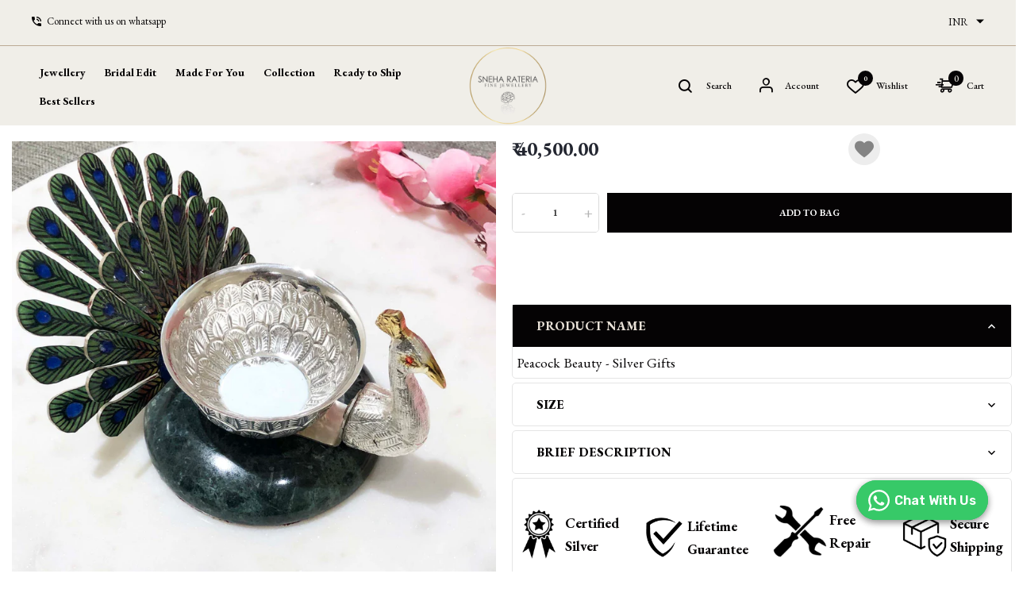

--- FILE ---
content_type: text/html; charset=utf-8
request_url: https://www.sneharateria.com/products/silver-gifts
body_size: 53147
content:
<!doctype html>
<!-- jewelycom 2.0 2025 --><html class="no-js" lang="en">
  <head>
 
<meta charset="utf-8">
    <meta http-equiv="X-UA-Compatible" content="IE=edge">
    <meta name="viewport" content="width=device-width,initial-scale=1,maximum-scale=1">
    <meta name="theme-color" content="">
    <link rel="canonical" href="https://www.sneharateria.com/products/silver-gifts">
    <link rel="preconnect" href="https://cdn.shopify.com" crossorigin><link rel="icon" type="image/png" href="//www.sneharateria.com/cdn/shop/files/sr_logo.jpg?crop=center&height=32&v=1745558721&width=32"><link rel="preconnect" href="https://fonts.shopifycdn.com" crossorigin>
<link rel="preload" href="https://fonts.googleapis.com/css?family=EB+Garamond:300,300i,400,400i,500,500i,600,600i,700,700i,800,800i,900,900i&display=swap" as="style" onload="this.onload=null;this.rel='stylesheet'">
      
    
    <title>
      Brilliant silver gifts of the wedding season- bowl with Meenakari.
 &ndash; Sneha Rateria Store</title>

    
      <meta name="description" content="The most brilliant gifts of the wedding season, are those that last a lifetime. Such is this 92.5% bowl with handmade Meenakari. Customise Pure Silver Gifts. We also give life time guarantee. If the piece requires repolishing or repair we will do it anytime. These silverware pieces are made to your specifications.">
    
    





<meta property="og:site_name" content="Sneha Rateria Store">
<meta property="og:url" content="https://www.sneharateria.com/products/silver-gifts">
<meta property="og:title" content="Peacock Beauty - Silver Gifts">
<meta property="og:type" content="product">
<meta property="og:description" content="The most brilliant gifts of the wedding season, are those that last a lifetime. Such is this 92.5% bowl with handmade Meenakari. Customise Pure Silver Gifts. We also give life time guarantee. If the piece requires repolishing or repair we will do it anytime. These silverware pieces are made to your specifications.">

  <meta property="og:price:amount" content="40,500.00">
  <meta property="og:price:currency" content="INR">

<meta property="og:image" content="http://www.sneharateria.com/cdn/shop/products/PeacockBeauty_1200x1200.jpg?v=1613131749"><meta property="og:image" content="http://www.sneharateria.com/cdn/shop/products/PeacockBeauty1_1200x1200.jpg?v=1613131749"><meta property="og:image" content="http://www.sneharateria.com/cdn/shop/products/PeacockBeauty2_1200x1200.jpg?v=1613131749">
<meta property="og:image:secure_url" content="https://www.sneharateria.com/cdn/shop/products/PeacockBeauty_1200x1200.jpg?v=1613131749"><meta property="og:image:secure_url" content="https://www.sneharateria.com/cdn/shop/products/PeacockBeauty1_1200x1200.jpg?v=1613131749"><meta property="og:image:secure_url" content="https://www.sneharateria.com/cdn/shop/products/PeacockBeauty2_1200x1200.jpg?v=1613131749">


  <meta name="twitter:site" content="@https://x.com/SnehaRateria">

<meta name="twitter:card" content="summary_large_image">
<meta name="twitter:title" content="Peacock Beauty - Silver Gifts">
<meta name="twitter:description" content="The most brilliant gifts of the wedding season, are those that last a lifetime. Such is this 92.5% bowl with handmade Meenakari. Customise Pure Silver Gifts. We also give life time guarantee. If the piece requires repolishing or repair we will do it anytime. These silverware pieces are made to your specifications.">

    <script>window.performance && window.performance.mark && window.performance.mark('shopify.content_for_header.start');</script><meta name="google-site-verification" content="yZzkW1M4kd1N6IlEIIjozr9jluvYkn1uokdlq9HQn38">
<meta name="google-site-verification" content="kRODQU21lp0cwO39NAaLJvINCkoH62wtGn5Mr3_wQFA">
<meta name="facebook-domain-verification" content="47ekea384o3zphi84w2n68hpx2bvoo">
<meta id="shopify-digital-wallet" name="shopify-digital-wallet" content="/50798657726/digital_wallets/dialog">
<link rel="alternate" type="application/json+oembed" href="https://www.sneharateria.com/products/silver-gifts.oembed">
<script async="async" src="/checkouts/internal/preloads.js?locale=en-IN"></script>
<script id="shopify-features" type="application/json">{"accessToken":"9b3db243ec98063d7a777d16498d0f22","betas":["rich-media-storefront-analytics"],"domain":"www.sneharateria.com","predictiveSearch":true,"shopId":50798657726,"locale":"en"}</script>
<script>var Shopify = Shopify || {};
Shopify.shop = "sneha-rateria-store.myshopify.com";
Shopify.locale = "en";
Shopify.currency = {"active":"INR","rate":"1.0"};
Shopify.country = "IN";
Shopify.theme = {"name":"Je_Final_April_25","id":149810741486,"schema_name":"Vinova Mate","schema_version":"1.8.0","theme_store_id":null,"role":"main"};
Shopify.theme.handle = "null";
Shopify.theme.style = {"id":null,"handle":null};
Shopify.cdnHost = "www.sneharateria.com/cdn";
Shopify.routes = Shopify.routes || {};
Shopify.routes.root = "/";</script>
<script type="module">!function(o){(o.Shopify=o.Shopify||{}).modules=!0}(window);</script>
<script>!function(o){function n(){var o=[];function n(){o.push(Array.prototype.slice.apply(arguments))}return n.q=o,n}var t=o.Shopify=o.Shopify||{};t.loadFeatures=n(),t.autoloadFeatures=n()}(window);</script>
<script id="shop-js-analytics" type="application/json">{"pageType":"product"}</script>
<script defer="defer" async type="module" src="//www.sneharateria.com/cdn/shopifycloud/shop-js/modules/v2/client.init-shop-cart-sync_IZsNAliE.en.esm.js"></script>
<script defer="defer" async type="module" src="//www.sneharateria.com/cdn/shopifycloud/shop-js/modules/v2/chunk.common_0OUaOowp.esm.js"></script>
<script type="module">
  await import("//www.sneharateria.com/cdn/shopifycloud/shop-js/modules/v2/client.init-shop-cart-sync_IZsNAliE.en.esm.js");
await import("//www.sneharateria.com/cdn/shopifycloud/shop-js/modules/v2/chunk.common_0OUaOowp.esm.js");

  window.Shopify.SignInWithShop?.initShopCartSync?.({"fedCMEnabled":true,"windoidEnabled":true});

</script>
<script>(function() {
  var isLoaded = false;
  function asyncLoad() {
    if (isLoaded) return;
    isLoaded = true;
    var urls = ["https:\/\/shopi.plexhr.com\/orderDeadlineInt\/script\/plex.php?shop=sneha-rateria-store.myshopify.com","https:\/\/cdn.shopify.com\/s\/files\/1\/0449\/2568\/1820\/t\/4\/assets\/booster_currency.js?v=1624978055\u0026shop=sneha-rateria-store.myshopify.com","https:\/\/cdn.shopify.com\/s\/files\/1\/0449\/2568\/1820\/t\/4\/assets\/booster_currency.js?v=1624978055\u0026shop=sneha-rateria-store.myshopify.com","\/\/www.powr.io\/powr.js?powr-token=sneha-rateria-store.myshopify.com\u0026external-type=shopify\u0026shop=sneha-rateria-store.myshopify.com","https:\/\/d1ac7owlocyo08.cloudfront.net\/storage\/scripts\/sneha-rateria-store.20231106062737.scripttag.js?shop=sneha-rateria-store.myshopify.com","https:\/\/cdn.autoketing.org\/sdk-cdn\/recommended\/dist\/top-pin-embed.js?t=1699356227620326350\u0026shop=sneha-rateria-store.myshopify.com","https:\/\/cdn.autoketing.org\/sdk-cdn\/recommended\/dist\/top-pin-embed.js?t=1699356227920880666\u0026shop=sneha-rateria-store.myshopify.com","https:\/\/cdn.autoketing.org\/sdk-cdn\/recommended\/dist\/top-pin-embed.js?t=1699356227861719230\u0026shop=sneha-rateria-store.myshopify.com","https:\/\/cdn.autoketing.org\/sdk-cdn\/recommended\/dist\/top-pin-embed.js?t=1699356228034272721\u0026shop=sneha-rateria-store.myshopify.com","https:\/\/popup.kaktusapp.com\/storage\/js\/p-50798657726.js?ver=130\u0026shop=sneha-rateria-store.myshopify.com","https:\/\/storage.nfcube.com\/instafeed-a51aa2b861c91f1a7c4e360f8a981951.js?shop=sneha-rateria-store.myshopify.com","https:\/\/cdn.hextom.com\/js\/eventpromotionbar.js?shop=sneha-rateria-store.myshopify.com"];
    for (var i = 0; i < urls.length; i++) {
      var s = document.createElement('script');
      s.type = 'text/javascript';
      s.async = true;
      s.src = urls[i];
      var x = document.getElementsByTagName('script')[0];
      x.parentNode.insertBefore(s, x);
    }
  };
  if(window.attachEvent) {
    window.attachEvent('onload', asyncLoad);
  } else {
    window.addEventListener('load', asyncLoad, false);
  }
})();</script>
<script id="__st">var __st={"a":50798657726,"offset":19800,"reqid":"1ed52091-799b-44d8-92e8-90c35d7b1b26-1768357682","pageurl":"www.sneharateria.com\/products\/silver-gifts","u":"0feea719971c","p":"product","rtyp":"product","rid":6139162951870};</script>
<script>window.ShopifyPaypalV4VisibilityTracking = true;</script>
<script id="captcha-bootstrap">!function(){'use strict';const t='contact',e='account',n='new_comment',o=[[t,t],['blogs',n],['comments',n],[t,'customer']],c=[[e,'customer_login'],[e,'guest_login'],[e,'recover_customer_password'],[e,'create_customer']],r=t=>t.map((([t,e])=>`form[action*='/${t}']:not([data-nocaptcha='true']) input[name='form_type'][value='${e}']`)).join(','),a=t=>()=>t?[...document.querySelectorAll(t)].map((t=>t.form)):[];function s(){const t=[...o],e=r(t);return a(e)}const i='password',u='form_key',d=['recaptcha-v3-token','g-recaptcha-response','h-captcha-response',i],f=()=>{try{return window.sessionStorage}catch{return}},m='__shopify_v',_=t=>t.elements[u];function p(t,e,n=!1){try{const o=window.sessionStorage,c=JSON.parse(o.getItem(e)),{data:r}=function(t){const{data:e,action:n}=t;return t[m]||n?{data:e,action:n}:{data:t,action:n}}(c);for(const[e,n]of Object.entries(r))t.elements[e]&&(t.elements[e].value=n);n&&o.removeItem(e)}catch(o){console.error('form repopulation failed',{error:o})}}const l='form_type',E='cptcha';function T(t){t.dataset[E]=!0}const w=window,h=w.document,L='Shopify',v='ce_forms',y='captcha';let A=!1;((t,e)=>{const n=(g='f06e6c50-85a8-45c8-87d0-21a2b65856fe',I='https://cdn.shopify.com/shopifycloud/storefront-forms-hcaptcha/ce_storefront_forms_captcha_hcaptcha.v1.5.2.iife.js',D={infoText:'Protected by hCaptcha',privacyText:'Privacy',termsText:'Terms'},(t,e,n)=>{const o=w[L][v],c=o.bindForm;if(c)return c(t,g,e,D).then(n);var r;o.q.push([[t,g,e,D],n]),r=I,A||(h.body.append(Object.assign(h.createElement('script'),{id:'captcha-provider',async:!0,src:r})),A=!0)});var g,I,D;w[L]=w[L]||{},w[L][v]=w[L][v]||{},w[L][v].q=[],w[L][y]=w[L][y]||{},w[L][y].protect=function(t,e){n(t,void 0,e),T(t)},Object.freeze(w[L][y]),function(t,e,n,w,h,L){const[v,y,A,g]=function(t,e,n){const i=e?o:[],u=t?c:[],d=[...i,...u],f=r(d),m=r(i),_=r(d.filter((([t,e])=>n.includes(e))));return[a(f),a(m),a(_),s()]}(w,h,L),I=t=>{const e=t.target;return e instanceof HTMLFormElement?e:e&&e.form},D=t=>v().includes(t);t.addEventListener('submit',(t=>{const e=I(t);if(!e)return;const n=D(e)&&!e.dataset.hcaptchaBound&&!e.dataset.recaptchaBound,o=_(e),c=g().includes(e)&&(!o||!o.value);(n||c)&&t.preventDefault(),c&&!n&&(function(t){try{if(!f())return;!function(t){const e=f();if(!e)return;const n=_(t);if(!n)return;const o=n.value;o&&e.removeItem(o)}(t);const e=Array.from(Array(32),(()=>Math.random().toString(36)[2])).join('');!function(t,e){_(t)||t.append(Object.assign(document.createElement('input'),{type:'hidden',name:u})),t.elements[u].value=e}(t,e),function(t,e){const n=f();if(!n)return;const o=[...t.querySelectorAll(`input[type='${i}']`)].map((({name:t})=>t)),c=[...d,...o],r={};for(const[a,s]of new FormData(t).entries())c.includes(a)||(r[a]=s);n.setItem(e,JSON.stringify({[m]:1,action:t.action,data:r}))}(t,e)}catch(e){console.error('failed to persist form',e)}}(e),e.submit())}));const S=(t,e)=>{t&&!t.dataset[E]&&(n(t,e.some((e=>e===t))),T(t))};for(const o of['focusin','change'])t.addEventListener(o,(t=>{const e=I(t);D(e)&&S(e,y())}));const B=e.get('form_key'),M=e.get(l),P=B&&M;t.addEventListener('DOMContentLoaded',(()=>{const t=y();if(P)for(const e of t)e.elements[l].value===M&&p(e,B);[...new Set([...A(),...v().filter((t=>'true'===t.dataset.shopifyCaptcha))])].forEach((e=>S(e,t)))}))}(h,new URLSearchParams(w.location.search),n,t,e,['guest_login'])})(!0,!0)}();</script>
<script integrity="sha256-4kQ18oKyAcykRKYeNunJcIwy7WH5gtpwJnB7kiuLZ1E=" data-source-attribution="shopify.loadfeatures" defer="defer" src="//www.sneharateria.com/cdn/shopifycloud/storefront/assets/storefront/load_feature-a0a9edcb.js" crossorigin="anonymous"></script>
<script data-source-attribution="shopify.dynamic_checkout.dynamic.init">var Shopify=Shopify||{};Shopify.PaymentButton=Shopify.PaymentButton||{isStorefrontPortableWallets:!0,init:function(){window.Shopify.PaymentButton.init=function(){};var t=document.createElement("script");t.src="https://www.sneharateria.com/cdn/shopifycloud/portable-wallets/latest/portable-wallets.en.js",t.type="module",document.head.appendChild(t)}};
</script>
<script data-source-attribution="shopify.dynamic_checkout.buyer_consent">
  function portableWalletsHideBuyerConsent(e){var t=document.getElementById("shopify-buyer-consent"),n=document.getElementById("shopify-subscription-policy-button");t&&n&&(t.classList.add("hidden"),t.setAttribute("aria-hidden","true"),n.removeEventListener("click",e))}function portableWalletsShowBuyerConsent(e){var t=document.getElementById("shopify-buyer-consent"),n=document.getElementById("shopify-subscription-policy-button");t&&n&&(t.classList.remove("hidden"),t.removeAttribute("aria-hidden"),n.addEventListener("click",e))}window.Shopify?.PaymentButton&&(window.Shopify.PaymentButton.hideBuyerConsent=portableWalletsHideBuyerConsent,window.Shopify.PaymentButton.showBuyerConsent=portableWalletsShowBuyerConsent);
</script>
<script data-source-attribution="shopify.dynamic_checkout.cart.bootstrap">document.addEventListener("DOMContentLoaded",(function(){function t(){return document.querySelector("shopify-accelerated-checkout-cart, shopify-accelerated-checkout")}if(t())Shopify.PaymentButton.init();else{new MutationObserver((function(e,n){t()&&(Shopify.PaymentButton.init(),n.disconnect())})).observe(document.body,{childList:!0,subtree:!0})}}));
</script>
<script id="sections-script" data-sections="nov-product-recommendations" defer="defer" src="//www.sneharateria.com/cdn/shop/t/25/compiled_assets/scripts.js?8007"></script>
<script>window.performance && window.performance.mark && window.performance.mark('shopify.content_for_header.end');</script>
    
<!-- Start of Judge.me Core -->
<link rel="dns-prefetch" href="https://cdn.judge.me/">
<script data-cfasync='false' class='jdgm-settings-script'>window.jdgmSettings={"pagination":5,"disable_web_reviews":false,"badge_no_review_text":"No reviews","badge_n_reviews_text":"{{ n }} review/reviews","badge_star_color":"#E5C52A","hide_badge_preview_if_no_reviews":true,"badge_hide_text":false,"enforce_center_preview_badge":false,"widget_title":"Customer Reviews","widget_open_form_text":"Write a review","widget_close_form_text":"Cancel review","widget_refresh_page_text":"Refresh page","widget_summary_text":"Based on {{ number_of_reviews }} review/reviews","widget_no_review_text":"Be the first to write a review","widget_name_field_text":"Display name","widget_verified_name_field_text":"Verified Name (public)","widget_name_placeholder_text":"Display name","widget_required_field_error_text":"This field is required.","widget_email_field_text":"Email address","widget_verified_email_field_text":"Verified Email (private, can not be edited)","widget_email_placeholder_text":"Your email address","widget_email_field_error_text":"Please enter a valid email address.","widget_rating_field_text":"Rating","widget_review_title_field_text":"Review Title","widget_review_title_placeholder_text":"Give your review a title","widget_review_body_field_text":"Review content","widget_review_body_placeholder_text":"Start writing here...","widget_pictures_field_text":"Picture/Video (optional)","widget_submit_review_text":"Submit Review","widget_submit_verified_review_text":"Submit Verified Review","widget_submit_success_msg_with_auto_publish":"Thank you! Please refresh the page in a few moments to see your review. You can remove or edit your review by logging into \u003ca href='https://judge.me/login' target='_blank' rel='nofollow noopener'\u003eJudge.me\u003c/a\u003e","widget_submit_success_msg_no_auto_publish":"Thank you! Your review will be published as soon as it is approved by the shop admin. You can remove or edit your review by logging into \u003ca href='https://judge.me/login' target='_blank' rel='nofollow noopener'\u003eJudge.me\u003c/a\u003e","widget_show_default_reviews_out_of_total_text":"Showing {{ n_reviews_shown }} out of {{ n_reviews }} reviews.","widget_show_all_link_text":"Show all","widget_show_less_link_text":"Show less","widget_author_said_text":"{{ reviewer_name }} said:","widget_days_text":"{{ n }} days ago","widget_weeks_text":"{{ n }} week/weeks ago","widget_months_text":"{{ n }} month/months ago","widget_years_text":"{{ n }} year/years ago","widget_yesterday_text":"Yesterday","widget_today_text":"Today","widget_replied_text":"\u003e\u003e {{ shop_name }} replied:","widget_read_more_text":"Read more","widget_reviewer_name_as_initial":"","widget_rating_filter_color":"#fbcd0a","widget_rating_filter_see_all_text":"See all reviews","widget_sorting_most_recent_text":"Most Recent","widget_sorting_highest_rating_text":"Highest Rating","widget_sorting_lowest_rating_text":"Lowest Rating","widget_sorting_with_pictures_text":"Only Pictures","widget_sorting_most_helpful_text":"Most Helpful","widget_open_question_form_text":"Ask a question","widget_reviews_subtab_text":"Reviews","widget_questions_subtab_text":"Questions","widget_question_label_text":"Question","widget_answer_label_text":"Answer","widget_question_placeholder_text":"Write your question here","widget_submit_question_text":"Submit Question","widget_question_submit_success_text":"Thank you for your question! We will notify you once it gets answered.","widget_star_color":"#E5C52A","verified_badge_text":"Verified","verified_badge_bg_color":"","verified_badge_text_color":"","verified_badge_placement":"left-of-reviewer-name","widget_review_max_height":"","widget_hide_border":false,"widget_social_share":false,"widget_thumb":false,"widget_review_location_show":false,"widget_location_format":"","all_reviews_include_out_of_store_products":true,"all_reviews_out_of_store_text":"(out of store)","all_reviews_pagination":100,"all_reviews_product_name_prefix_text":"about","enable_review_pictures":true,"enable_question_anwser":false,"widget_theme":"default","review_date_format":"mm/dd/yyyy","default_sort_method":"most-recent","widget_product_reviews_subtab_text":"Product Reviews","widget_shop_reviews_subtab_text":"Shop Reviews","widget_other_products_reviews_text":"Reviews for other products","widget_store_reviews_subtab_text":"Store reviews","widget_no_store_reviews_text":"This store hasn't received any reviews yet","widget_web_restriction_product_reviews_text":"This product hasn't received any reviews yet","widget_no_items_text":"No items found","widget_show_more_text":"Show more","widget_write_a_store_review_text":"Write a Store Review","widget_other_languages_heading":"Reviews in Other Languages","widget_translate_review_text":"Translate review to {{ language }}","widget_translating_review_text":"Translating...","widget_show_original_translation_text":"Show original ({{ language }})","widget_translate_review_failed_text":"Review couldn't be translated.","widget_translate_review_retry_text":"Retry","widget_translate_review_try_again_later_text":"Try again later","show_product_url_for_grouped_product":false,"widget_sorting_pictures_first_text":"Pictures First","show_pictures_on_all_rev_page_mobile":false,"show_pictures_on_all_rev_page_desktop":false,"floating_tab_hide_mobile_install_preference":false,"floating_tab_button_name":"★ Reviews","floating_tab_title":"Let customers speak for us","floating_tab_button_color":"","floating_tab_button_background_color":"","floating_tab_url":"","floating_tab_url_enabled":false,"floating_tab_tab_style":"text","all_reviews_text_badge_text":"Customers rate us {{ shop.metafields.judgeme.all_reviews_rating | round: 1 }}/5 based on {{ shop.metafields.judgeme.all_reviews_count }} reviews.","all_reviews_text_badge_text_branded_style":"{{ shop.metafields.judgeme.all_reviews_rating | round: 1 }} out of 5 stars based on {{ shop.metafields.judgeme.all_reviews_count }} reviews","is_all_reviews_text_badge_a_link":false,"show_stars_for_all_reviews_text_badge":false,"all_reviews_text_badge_url":"","all_reviews_text_style":"branded","all_reviews_text_color_style":"judgeme_brand_color","all_reviews_text_color":"#108474","all_reviews_text_show_jm_brand":true,"featured_carousel_show_header":true,"featured_carousel_title":"Let customers speak for us","testimonials_carousel_title":"Customers are saying","videos_carousel_title":"Real customer stories","cards_carousel_title":"Customers are saying","featured_carousel_count_text":"from {{ n }} reviews","featured_carousel_add_link_to_all_reviews_page":false,"featured_carousel_url":"","featured_carousel_show_images":true,"featured_carousel_autoslide_interval":5,"featured_carousel_arrows_on_the_sides":false,"featured_carousel_height":250,"featured_carousel_width":80,"featured_carousel_image_size":0,"featured_carousel_image_height":250,"featured_carousel_arrow_color":"#eeeeee","verified_count_badge_style":"branded","verified_count_badge_orientation":"horizontal","verified_count_badge_color_style":"judgeme_brand_color","verified_count_badge_color":"#108474","is_verified_count_badge_a_link":false,"verified_count_badge_url":"","verified_count_badge_show_jm_brand":true,"widget_rating_preset_default":5,"widget_first_sub_tab":"product-reviews","widget_show_histogram":true,"widget_histogram_use_custom_color":false,"widget_pagination_use_custom_color":false,"widget_star_use_custom_color":true,"widget_verified_badge_use_custom_color":false,"widget_write_review_use_custom_color":false,"picture_reminder_submit_button":"Upload Pictures","enable_review_videos":false,"mute_video_by_default":false,"widget_sorting_videos_first_text":"Videos First","widget_review_pending_text":"Pending","featured_carousel_items_for_large_screen":3,"social_share_options_order":"Facebook,Twitter","remove_microdata_snippet":false,"disable_json_ld":false,"enable_json_ld_products":false,"preview_badge_show_question_text":false,"preview_badge_no_question_text":"No questions","preview_badge_n_question_text":"{{ number_of_questions }} question/questions","qa_badge_show_icon":false,"qa_badge_position":"same-row","remove_judgeme_branding":false,"widget_add_search_bar":false,"widget_search_bar_placeholder":"Search","widget_sorting_verified_only_text":"Verified only","featured_carousel_theme":"default","featured_carousel_show_rating":true,"featured_carousel_show_title":true,"featured_carousel_show_body":true,"featured_carousel_show_date":false,"featured_carousel_show_reviewer":true,"featured_carousel_show_product":false,"featured_carousel_header_background_color":"#108474","featured_carousel_header_text_color":"#ffffff","featured_carousel_name_product_separator":"reviewed","featured_carousel_full_star_background":"#108474","featured_carousel_empty_star_background":"#dadada","featured_carousel_vertical_theme_background":"#f9fafb","featured_carousel_verified_badge_enable":true,"featured_carousel_verified_badge_color":"#108474","featured_carousel_border_style":"round","featured_carousel_review_line_length_limit":3,"featured_carousel_more_reviews_button_text":"Read more reviews","featured_carousel_view_product_button_text":"View product","all_reviews_page_load_reviews_on":"scroll","all_reviews_page_load_more_text":"Load More Reviews","disable_fb_tab_reviews":false,"enable_ajax_cdn_cache":false,"widget_advanced_speed_features":5,"widget_public_name_text":"displayed publicly like","default_reviewer_name":"John Smith","default_reviewer_name_has_non_latin":true,"widget_reviewer_anonymous":"Anonymous","medals_widget_title":"Judge.me Review Medals","medals_widget_background_color":"#f9fafb","medals_widget_position":"footer_all_pages","medals_widget_border_color":"#f9fafb","medals_widget_verified_text_position":"left","medals_widget_use_monochromatic_version":false,"medals_widget_elements_color":"#108474","show_reviewer_avatar":true,"widget_invalid_yt_video_url_error_text":"Not a YouTube video URL","widget_max_length_field_error_text":"Please enter no more than {0} characters.","widget_show_country_flag":false,"widget_show_collected_via_shop_app":true,"widget_verified_by_shop_badge_style":"light","widget_verified_by_shop_text":"Verified by Shop","widget_show_photo_gallery":false,"widget_load_with_code_splitting":true,"widget_ugc_install_preference":false,"widget_ugc_title":"Made by us, Shared by you","widget_ugc_subtitle":"Tag us to see your picture featured in our page","widget_ugc_arrows_color":"#ffffff","widget_ugc_primary_button_text":"Buy Now","widget_ugc_primary_button_background_color":"#108474","widget_ugc_primary_button_text_color":"#ffffff","widget_ugc_primary_button_border_width":"0","widget_ugc_primary_button_border_style":"none","widget_ugc_primary_button_border_color":"#108474","widget_ugc_primary_button_border_radius":"25","widget_ugc_secondary_button_text":"Load More","widget_ugc_secondary_button_background_color":"#ffffff","widget_ugc_secondary_button_text_color":"#108474","widget_ugc_secondary_button_border_width":"2","widget_ugc_secondary_button_border_style":"solid","widget_ugc_secondary_button_border_color":"#108474","widget_ugc_secondary_button_border_radius":"25","widget_ugc_reviews_button_text":"View Reviews","widget_ugc_reviews_button_background_color":"#ffffff","widget_ugc_reviews_button_text_color":"#108474","widget_ugc_reviews_button_border_width":"2","widget_ugc_reviews_button_border_style":"solid","widget_ugc_reviews_button_border_color":"#108474","widget_ugc_reviews_button_border_radius":"25","widget_ugc_reviews_button_link_to":"judgeme-reviews-page","widget_ugc_show_post_date":true,"widget_ugc_max_width":"800","widget_rating_metafield_value_type":true,"widget_primary_color":"#242422","widget_enable_secondary_color":true,"widget_secondary_color":"#edf5f5","widget_summary_average_rating_text":"{{ average_rating }} out of 5","widget_media_grid_title":"Customer photos \u0026 videos","widget_media_grid_see_more_text":"See more","widget_round_style":false,"widget_show_product_medals":true,"widget_verified_by_judgeme_text":"Verified by Judge.me","widget_show_store_medals":true,"widget_verified_by_judgeme_text_in_store_medals":"Verified by Judge.me","widget_media_field_exceed_quantity_message":"Sorry, we can only accept {{ max_media }} for one review.","widget_media_field_exceed_limit_message":"{{ file_name }} is too large, please select a {{ media_type }} less than {{ size_limit }}MB.","widget_review_submitted_text":"Review Submitted!","widget_question_submitted_text":"Question Submitted!","widget_close_form_text_question":"Cancel","widget_write_your_answer_here_text":"Write your answer here","widget_enabled_branded_link":true,"widget_show_collected_by_judgeme":true,"widget_reviewer_name_color":"","widget_write_review_text_color":"","widget_write_review_bg_color":"","widget_collected_by_judgeme_text":"collected by Judge.me","widget_pagination_type":"standard","widget_load_more_text":"Load More","widget_load_more_color":"#108474","widget_full_review_text":"Full Review","widget_read_more_reviews_text":"Read More Reviews","widget_read_questions_text":"Read Questions","widget_questions_and_answers_text":"Questions \u0026 Answers","widget_verified_by_text":"Verified by","widget_verified_text":"Verified","widget_number_of_reviews_text":"{{ number_of_reviews }} reviews","widget_back_button_text":"Back","widget_next_button_text":"Next","widget_custom_forms_filter_button":"Filters","custom_forms_style":"horizontal","widget_show_review_information":false,"how_reviews_are_collected":"How reviews are collected?","widget_show_review_keywords":false,"widget_gdpr_statement":"How we use your data: We'll only contact you about the review you left, and only if necessary. By submitting your review, you agree to Judge.me's \u003ca href='https://judge.me/terms' target='_blank' rel='nofollow noopener'\u003eterms\u003c/a\u003e, \u003ca href='https://judge.me/privacy' target='_blank' rel='nofollow noopener'\u003eprivacy\u003c/a\u003e and \u003ca href='https://judge.me/content-policy' target='_blank' rel='nofollow noopener'\u003econtent\u003c/a\u003e policies.","widget_multilingual_sorting_enabled":false,"widget_translate_review_content_enabled":false,"widget_translate_review_content_method":"manual","popup_widget_review_selection":"automatically_with_pictures","popup_widget_round_border_style":true,"popup_widget_show_title":true,"popup_widget_show_body":true,"popup_widget_show_reviewer":false,"popup_widget_show_product":true,"popup_widget_show_pictures":true,"popup_widget_use_review_picture":true,"popup_widget_show_on_home_page":true,"popup_widget_show_on_product_page":true,"popup_widget_show_on_collection_page":true,"popup_widget_show_on_cart_page":true,"popup_widget_position":"bottom_left","popup_widget_first_review_delay":5,"popup_widget_duration":5,"popup_widget_interval":5,"popup_widget_review_count":5,"popup_widget_hide_on_mobile":true,"review_snippet_widget_round_border_style":true,"review_snippet_widget_card_color":"#FFFFFF","review_snippet_widget_slider_arrows_background_color":"#FFFFFF","review_snippet_widget_slider_arrows_color":"#000000","review_snippet_widget_star_color":"#108474","show_product_variant":false,"all_reviews_product_variant_label_text":"Variant: ","widget_show_verified_branding":true,"widget_ai_summary_title":"Customers say","widget_ai_summary_disclaimer":"AI-powered review summary based on recent customer reviews","widget_show_ai_summary":false,"widget_show_ai_summary_bg":false,"widget_show_review_title_input":true,"redirect_reviewers_invited_via_email":"review_widget","request_store_review_after_product_review":false,"request_review_other_products_in_order":false,"review_form_color_scheme":"default","review_form_corner_style":"square","review_form_star_color":{},"review_form_text_color":"#333333","review_form_background_color":"#ffffff","review_form_field_background_color":"#fafafa","review_form_button_color":{},"review_form_button_text_color":"#ffffff","review_form_modal_overlay_color":"#000000","review_content_screen_title_text":"How would you rate this product?","review_content_introduction_text":"We would love it if you would share a bit about your experience.","store_review_form_title_text":"How would you rate this store?","store_review_form_introduction_text":"We would love it if you would share a bit about your experience.","show_review_guidance_text":true,"one_star_review_guidance_text":"Poor","five_star_review_guidance_text":"Great","customer_information_screen_title_text":"About you","customer_information_introduction_text":"Please tell us more about you.","custom_questions_screen_title_text":"Your experience in more detail","custom_questions_introduction_text":"Here are a few questions to help us understand more about your experience.","review_submitted_screen_title_text":"Thanks for your review!","review_submitted_screen_thank_you_text":"We are processing it and it will appear on the store soon.","review_submitted_screen_email_verification_text":"Please confirm your email by clicking the link we just sent you. This helps us keep reviews authentic.","review_submitted_request_store_review_text":"Would you like to share your experience of shopping with us?","review_submitted_review_other_products_text":"Would you like to review these products?","store_review_screen_title_text":"Would you like to share your experience of shopping with us?","store_review_introduction_text":"We value your feedback and use it to improve. Please share any thoughts or suggestions you have.","reviewer_media_screen_title_picture_text":"Share a picture","reviewer_media_introduction_picture_text":"Upload a photo to support your review.","reviewer_media_screen_title_video_text":"Share a video","reviewer_media_introduction_video_text":"Upload a video to support your review.","reviewer_media_screen_title_picture_or_video_text":"Share a picture or video","reviewer_media_introduction_picture_or_video_text":"Upload a photo or video to support your review.","reviewer_media_youtube_url_text":"Paste your Youtube URL here","advanced_settings_next_step_button_text":"Next","advanced_settings_close_review_button_text":"Close","modal_write_review_flow":false,"write_review_flow_required_text":"Required","write_review_flow_privacy_message_text":"We respect your privacy.","write_review_flow_anonymous_text":"Post review as anonymous","write_review_flow_visibility_text":"This won't be visible to other customers.","write_review_flow_multiple_selection_help_text":"Select as many as you like","write_review_flow_single_selection_help_text":"Select one option","write_review_flow_required_field_error_text":"This field is required","write_review_flow_invalid_email_error_text":"Please enter a valid email address","write_review_flow_max_length_error_text":"Max. {{ max_length }} characters.","write_review_flow_media_upload_text":"\u003cb\u003eClick to upload\u003c/b\u003e or drag and drop","write_review_flow_gdpr_statement":"We'll only contact you about your review if necessary. By submitting your review, you agree to our \u003ca href='https://judge.me/terms' target='_blank' rel='nofollow noopener'\u003eterms and conditions\u003c/a\u003e and \u003ca href='https://judge.me/privacy' target='_blank' rel='nofollow noopener'\u003eprivacy policy\u003c/a\u003e.","rating_only_reviews_enabled":false,"show_negative_reviews_help_screen":false,"new_review_flow_help_screen_rating_threshold":3,"negative_review_resolution_screen_title_text":"Tell us more","negative_review_resolution_text":"Your experience matters to us. If there were issues with your purchase, we're here to help. Feel free to reach out to us, we'd love the opportunity to make things right.","negative_review_resolution_button_text":"Contact us","negative_review_resolution_proceed_with_review_text":"Leave a review","negative_review_resolution_subject":"Issue with purchase from {{ shop_name }}.{{ order_name }}","preview_badge_collection_page_install_status":false,"widget_review_custom_css":"","preview_badge_custom_css":"","preview_badge_stars_count":"5-stars","featured_carousel_custom_css":"","floating_tab_custom_css":"","all_reviews_widget_custom_css":"","medals_widget_custom_css":"","verified_badge_custom_css":"","all_reviews_text_custom_css":"","transparency_badges_collected_via_store_invite":false,"transparency_badges_from_another_provider":false,"transparency_badges_collected_from_store_visitor":false,"transparency_badges_collected_by_verified_review_provider":false,"transparency_badges_earned_reward":false,"transparency_badges_collected_via_store_invite_text":"Review collected via store invitation","transparency_badges_from_another_provider_text":"Review collected from another provider","transparency_badges_collected_from_store_visitor_text":"Review collected from a store visitor","transparency_badges_written_in_google_text":"Review written in Google","transparency_badges_written_in_etsy_text":"Review written in Etsy","transparency_badges_written_in_shop_app_text":"Review written in Shop App","transparency_badges_earned_reward_text":"Review earned a reward for future purchase","product_review_widget_per_page":10,"widget_store_review_label_text":"Review about the store","checkout_comment_extension_title_on_product_page":"Customer Comments","checkout_comment_extension_num_latest_comment_show":5,"checkout_comment_extension_format":"name_and_timestamp","checkout_comment_customer_name":"last_initial","checkout_comment_comment_notification":true,"preview_badge_collection_page_install_preference":false,"preview_badge_home_page_install_preference":false,"preview_badge_product_page_install_preference":false,"review_widget_install_preference":"","review_carousel_install_preference":false,"floating_reviews_tab_install_preference":"none","verified_reviews_count_badge_install_preference":false,"all_reviews_text_install_preference":false,"review_widget_best_location":false,"judgeme_medals_install_preference":false,"review_widget_revamp_enabled":false,"review_widget_qna_enabled":false,"review_widget_header_theme":"minimal","review_widget_widget_title_enabled":true,"review_widget_header_text_size":"medium","review_widget_header_text_weight":"regular","review_widget_average_rating_style":"compact","review_widget_bar_chart_enabled":true,"review_widget_bar_chart_type":"numbers","review_widget_bar_chart_style":"standard","review_widget_expanded_media_gallery_enabled":false,"review_widget_reviews_section_theme":"standard","review_widget_image_style":"thumbnails","review_widget_review_image_ratio":"square","review_widget_stars_size":"medium","review_widget_verified_badge":"standard_text","review_widget_review_title_text_size":"medium","review_widget_review_text_size":"medium","review_widget_review_text_length":"medium","review_widget_number_of_columns_desktop":3,"review_widget_carousel_transition_speed":5,"review_widget_custom_questions_answers_display":"always","review_widget_button_text_color":"#FFFFFF","review_widget_text_color":"#000000","review_widget_lighter_text_color":"#7B7B7B","review_widget_corner_styling":"soft","review_widget_review_word_singular":"review","review_widget_review_word_plural":"reviews","review_widget_voting_label":"Helpful?","review_widget_shop_reply_label":"Reply from {{ shop_name }}:","review_widget_filters_title":"Filters","qna_widget_question_word_singular":"Question","qna_widget_question_word_plural":"Questions","qna_widget_answer_reply_label":"Answer from {{ answerer_name }}:","qna_content_screen_title_text":"Ask a question about this product","qna_widget_question_required_field_error_text":"Please enter your question.","qna_widget_flow_gdpr_statement":"We'll only contact you about your question if necessary. By submitting your question, you agree to our \u003ca href='https://judge.me/terms' target='_blank' rel='nofollow noopener'\u003eterms and conditions\u003c/a\u003e and \u003ca href='https://judge.me/privacy' target='_blank' rel='nofollow noopener'\u003eprivacy policy\u003c/a\u003e.","qna_widget_question_submitted_text":"Thanks for your question!","qna_widget_close_form_text_question":"Close","qna_widget_question_submit_success_text":"We’ll notify you by email when your question is answered.","all_reviews_widget_v2025_enabled":false,"all_reviews_widget_v2025_header_theme":"default","all_reviews_widget_v2025_widget_title_enabled":true,"all_reviews_widget_v2025_header_text_size":"medium","all_reviews_widget_v2025_header_text_weight":"regular","all_reviews_widget_v2025_average_rating_style":"compact","all_reviews_widget_v2025_bar_chart_enabled":true,"all_reviews_widget_v2025_bar_chart_type":"numbers","all_reviews_widget_v2025_bar_chart_style":"standard","all_reviews_widget_v2025_expanded_media_gallery_enabled":false,"all_reviews_widget_v2025_show_store_medals":true,"all_reviews_widget_v2025_show_photo_gallery":true,"all_reviews_widget_v2025_show_review_keywords":false,"all_reviews_widget_v2025_show_ai_summary":false,"all_reviews_widget_v2025_show_ai_summary_bg":false,"all_reviews_widget_v2025_add_search_bar":false,"all_reviews_widget_v2025_default_sort_method":"most-recent","all_reviews_widget_v2025_reviews_per_page":10,"all_reviews_widget_v2025_reviews_section_theme":"default","all_reviews_widget_v2025_image_style":"thumbnails","all_reviews_widget_v2025_review_image_ratio":"square","all_reviews_widget_v2025_stars_size":"medium","all_reviews_widget_v2025_verified_badge":"bold_badge","all_reviews_widget_v2025_review_title_text_size":"medium","all_reviews_widget_v2025_review_text_size":"medium","all_reviews_widget_v2025_review_text_length":"medium","all_reviews_widget_v2025_number_of_columns_desktop":3,"all_reviews_widget_v2025_carousel_transition_speed":5,"all_reviews_widget_v2025_custom_questions_answers_display":"always","all_reviews_widget_v2025_show_product_variant":false,"all_reviews_widget_v2025_show_reviewer_avatar":true,"all_reviews_widget_v2025_reviewer_name_as_initial":"","all_reviews_widget_v2025_review_location_show":false,"all_reviews_widget_v2025_location_format":"","all_reviews_widget_v2025_show_country_flag":false,"all_reviews_widget_v2025_verified_by_shop_badge_style":"light","all_reviews_widget_v2025_social_share":false,"all_reviews_widget_v2025_social_share_options_order":"Facebook,Twitter,LinkedIn,Pinterest","all_reviews_widget_v2025_pagination_type":"standard","all_reviews_widget_v2025_button_text_color":"#FFFFFF","all_reviews_widget_v2025_text_color":"#000000","all_reviews_widget_v2025_lighter_text_color":"#7B7B7B","all_reviews_widget_v2025_corner_styling":"soft","all_reviews_widget_v2025_title":"Customer reviews","all_reviews_widget_v2025_ai_summary_title":"Customers say about this store","all_reviews_widget_v2025_no_review_text":"Be the first to write a review","platform":"shopify","branding_url":"https://app.judge.me/reviews","branding_text":"Powered by Judge.me","locale":"en","reply_name":"Sneha Rateria Store","widget_version":"3.0","footer":true,"autopublish":false,"review_dates":true,"enable_custom_form":false,"shop_locale":"en","enable_multi_locales_translations":false,"show_review_title_input":true,"review_verification_email_status":"always","can_be_branded":false,"reply_name_text":"Sneha Rateria Store"};</script> <style class='jdgm-settings-style'>.jdgm-xx{left:0}:root{--jdgm-primary-color: #242422;--jdgm-secondary-color: #edf5f5;--jdgm-star-color: #E5C52A;--jdgm-write-review-text-color: white;--jdgm-write-review-bg-color: #242422;--jdgm-paginate-color: #242422;--jdgm-border-radius: 0;--jdgm-reviewer-name-color: #242422}.jdgm-histogram__bar-content{background-color:#242422}.jdgm-rev[data-verified-buyer=true] .jdgm-rev__icon.jdgm-rev__icon:after,.jdgm-rev__buyer-badge.jdgm-rev__buyer-badge{color:white;background-color:#242422}.jdgm-review-widget--small .jdgm-gallery.jdgm-gallery .jdgm-gallery__thumbnail-link:nth-child(8) .jdgm-gallery__thumbnail-wrapper.jdgm-gallery__thumbnail-wrapper:before{content:"See more"}@media only screen and (min-width: 768px){.jdgm-gallery.jdgm-gallery .jdgm-gallery__thumbnail-link:nth-child(8) .jdgm-gallery__thumbnail-wrapper.jdgm-gallery__thumbnail-wrapper:before{content:"See more"}}.jdgm-preview-badge .jdgm-star.jdgm-star{color:#E5C52A}.jdgm-prev-badge[data-average-rating='0.00']{display:none !important}.jdgm-author-all-initials{display:none !important}.jdgm-author-last-initial{display:none !important}.jdgm-rev-widg__title{visibility:hidden}.jdgm-rev-widg__summary-text{visibility:hidden}.jdgm-prev-badge__text{visibility:hidden}.jdgm-rev__prod-link-prefix:before{content:'about'}.jdgm-rev__variant-label:before{content:'Variant: '}.jdgm-rev__out-of-store-text:before{content:'(out of store)'}@media only screen and (min-width: 768px){.jdgm-rev__pics .jdgm-rev_all-rev-page-picture-separator,.jdgm-rev__pics .jdgm-rev__product-picture{display:none}}@media only screen and (max-width: 768px){.jdgm-rev__pics .jdgm-rev_all-rev-page-picture-separator,.jdgm-rev__pics .jdgm-rev__product-picture{display:none}}.jdgm-preview-badge[data-template="product"]{display:none !important}.jdgm-preview-badge[data-template="collection"]{display:none !important}.jdgm-preview-badge[data-template="index"]{display:none !important}.jdgm-review-widget[data-from-snippet="true"]{display:none !important}.jdgm-verified-count-badget[data-from-snippet="true"]{display:none !important}.jdgm-carousel-wrapper[data-from-snippet="true"]{display:none !important}.jdgm-all-reviews-text[data-from-snippet="true"]{display:none !important}.jdgm-medals-section[data-from-snippet="true"]{display:none !important}.jdgm-ugc-media-wrapper[data-from-snippet="true"]{display:none !important}.jdgm-rev__transparency-badge[data-badge-type="review_collected_via_store_invitation"]{display:none !important}.jdgm-rev__transparency-badge[data-badge-type="review_collected_from_another_provider"]{display:none !important}.jdgm-rev__transparency-badge[data-badge-type="review_collected_from_store_visitor"]{display:none !important}.jdgm-rev__transparency-badge[data-badge-type="review_written_in_etsy"]{display:none !important}.jdgm-rev__transparency-badge[data-badge-type="review_written_in_google_business"]{display:none !important}.jdgm-rev__transparency-badge[data-badge-type="review_written_in_shop_app"]{display:none !important}.jdgm-rev__transparency-badge[data-badge-type="review_earned_for_future_purchase"]{display:none !important}.jdgm-review-snippet-widget .jdgm-rev-snippet-widget__cards-container .jdgm-rev-snippet-card{border-radius:8px;background:#fff}.jdgm-review-snippet-widget .jdgm-rev-snippet-widget__cards-container .jdgm-rev-snippet-card__rev-rating .jdgm-star{color:#108474}.jdgm-review-snippet-widget .jdgm-rev-snippet-widget__prev-btn,.jdgm-review-snippet-widget .jdgm-rev-snippet-widget__next-btn{border-radius:50%;background:#fff}.jdgm-review-snippet-widget .jdgm-rev-snippet-widget__prev-btn>svg,.jdgm-review-snippet-widget .jdgm-rev-snippet-widget__next-btn>svg{fill:#000}.jdgm-full-rev-modal.rev-snippet-widget .jm-mfp-container .jm-mfp-content,.jdgm-full-rev-modal.rev-snippet-widget .jm-mfp-container .jdgm-full-rev__icon,.jdgm-full-rev-modal.rev-snippet-widget .jm-mfp-container .jdgm-full-rev__pic-img,.jdgm-full-rev-modal.rev-snippet-widget .jm-mfp-container .jdgm-full-rev__reply{border-radius:8px}.jdgm-full-rev-modal.rev-snippet-widget .jm-mfp-container .jdgm-full-rev[data-verified-buyer="true"] .jdgm-full-rev__icon::after{border-radius:8px}.jdgm-full-rev-modal.rev-snippet-widget .jm-mfp-container .jdgm-full-rev .jdgm-rev__buyer-badge{border-radius:calc( 8px / 2 )}.jdgm-full-rev-modal.rev-snippet-widget .jm-mfp-container .jdgm-full-rev .jdgm-full-rev__replier::before{content:'Sneha Rateria Store'}.jdgm-full-rev-modal.rev-snippet-widget .jm-mfp-container .jdgm-full-rev .jdgm-full-rev__product-button{border-radius:calc( 8px * 6 )}
</style> <style class='jdgm-settings-style'></style>

  
  
  
  <style class='jdgm-miracle-styles'>
  @-webkit-keyframes jdgm-spin{0%{-webkit-transform:rotate(0deg);-ms-transform:rotate(0deg);transform:rotate(0deg)}100%{-webkit-transform:rotate(359deg);-ms-transform:rotate(359deg);transform:rotate(359deg)}}@keyframes jdgm-spin{0%{-webkit-transform:rotate(0deg);-ms-transform:rotate(0deg);transform:rotate(0deg)}100%{-webkit-transform:rotate(359deg);-ms-transform:rotate(359deg);transform:rotate(359deg)}}@font-face{font-family:'JudgemeStar';src:url("[data-uri]") format("woff");font-weight:normal;font-style:normal}.jdgm-star{font-family:'JudgemeStar';display:inline !important;text-decoration:none !important;padding:0 4px 0 0 !important;margin:0 !important;font-weight:bold;opacity:1;-webkit-font-smoothing:antialiased;-moz-osx-font-smoothing:grayscale}.jdgm-star:hover{opacity:1}.jdgm-star:last-of-type{padding:0 !important}.jdgm-star.jdgm--on:before{content:"\e000"}.jdgm-star.jdgm--off:before{content:"\e001"}.jdgm-star.jdgm--half:before{content:"\e002"}.jdgm-widget *{margin:0;line-height:1.4;-webkit-box-sizing:border-box;-moz-box-sizing:border-box;box-sizing:border-box;-webkit-overflow-scrolling:touch}.jdgm-hidden{display:none !important;visibility:hidden !important}.jdgm-temp-hidden{display:none}.jdgm-spinner{width:40px;height:40px;margin:auto;border-radius:50%;border-top:2px solid #eee;border-right:2px solid #eee;border-bottom:2px solid #eee;border-left:2px solid #ccc;-webkit-animation:jdgm-spin 0.8s infinite linear;animation:jdgm-spin 0.8s infinite linear}.jdgm-prev-badge{display:block !important}

</style>


  
  
   


<script data-cfasync='false' class='jdgm-script'>
!function(e){window.jdgm=window.jdgm||{},jdgm.CDN_HOST="https://cdn.judge.me/",
jdgm.docReady=function(d){(e.attachEvent?"complete"===e.readyState:"loading"!==e.readyState)?
setTimeout(d,0):e.addEventListener("DOMContentLoaded",d)},jdgm.loadCSS=function(d,t,o,s){
!o&&jdgm.loadCSS.requestedUrls.indexOf(d)>=0||(jdgm.loadCSS.requestedUrls.push(d),
(s=e.createElement("link")).rel="stylesheet",s.class="jdgm-stylesheet",s.media="nope!",
s.href=d,s.onload=function(){this.media="all",t&&setTimeout(t)},e.body.appendChild(s))},
jdgm.loadCSS.requestedUrls=[],jdgm.loadJS=function(e,d){var t=new XMLHttpRequest;
t.onreadystatechange=function(){4===t.readyState&&(Function(t.response)(),d&&d(t.response))},
t.open("GET",e),t.send()},jdgm.docReady((function(){(window.jdgmLoadCSS||e.querySelectorAll(
".jdgm-widget, .jdgm-all-reviews-page").length>0)&&(jdgmSettings.widget_load_with_code_splitting?
parseFloat(jdgmSettings.widget_version)>=3?jdgm.loadCSS(jdgm.CDN_HOST+"widget_v3/base.css"):
jdgm.loadCSS(jdgm.CDN_HOST+"widget/base.css"):jdgm.loadCSS(jdgm.CDN_HOST+"shopify_v2.css"),
jdgm.loadJS(jdgm.CDN_HOST+"loader.js"))}))}(document);
</script>

<noscript><link rel="stylesheet" type="text/css" media="all" href="https://cdn.judge.me/shopify_v2.css"></noscript>
<!-- End of Judge.me Core -->


    
<style data-shopify>
    :root {--font-family-primary: EB Garamond;
            --font-family-default: EB Garamond;--brightness:  ;
        --font-size-base: 2.0rem;
        --bg-body: #f0eee8;
        --theme-color-default: #bcaa94;
        --theme-color-primary: #e8e1d7;
        --theme-color-default-rgb: 188, 170, 148;
        --theme-color-primary-rgb: 232, 225, 215;
        --color-heading: #050304;
        --color-heading-rgb: 5, 3, 4;
        --color-menu: #050304;
        --color-menu-act: #bcaa94;
        --color-menu-sticky: #050304;
        --color-menu-sticky-act: #bcaa94;
        --color-sub-menu: #050304;
        --color-title-megamenu: #050304;
        --color-body-text: #050304;
        --color-body-text-rgb: 5, 3, 4;
        --color-button: #050304;
        --color-button-hover: #bcaa94;
        --color-button-text: #ffffff;
        --color-button-text-hover: #050304;
        --transition-drawer: all 0.45s cubic-bezier(0.29, 0.63, 0.44, 1);
        --color-border: #e7e8eb;
        --color-border-rgb: 231, 232, 235;
        --border-radius-product-image: 0px;
        --color-product-item: #d43131;
        --color-product-name: #000000;
        --color-product-name-rgb: 0, 0, 0;
        --color-price: #232630;
        --color-reduced-price: #bcaa94;
        --bg-product-icon: #ffffff;
        --color-product-border: #eaeaea;
        --color-product-icon: #727272;
        --color-product-icon-rgb: 114, 114, 114;
        --color-product-count:  #a3a3a3;
        --color-badge-new: #7eca4e;
        --color-badge-sale: #bbffbb;
        --color-breacrumb-heading-default: #0d2235;
        --color-breacrumb-text-default: #505157;
        --bg-breacrumb-default: #ffffff;
        --spacing-breacrumb-df-t: 23px;
        --spacing-breacrumb-df-b: 23px;
        --color-breacrumb-collec:  #000000;
        --bg-breacrumb-collec:  #f4f4f4;
        --spacing-breacrumb-collec-t: 147px;
        --spacing-breacrumb-collec-b: 147px;
        --spacing-breacrumb-inner-t: 85px;
        --spacing-breacrumb-inner-b: 90px;
        --bg-loadpage: #ffffff;
    }
</style>

    
	<link href="//www.sneharateria.com/cdn/shop/t/25/assets/photoswipe.css?v=55646253572692422631745646407" rel="stylesheet" type="text/css" media="all" />

<link href="//www.sneharateria.com/cdn/shop/t/25/assets/novstyle.css?v=3078125965883792471752913622" rel="stylesheet" type="text/css" media="all" />
<style></style>
    <script>
  var theme = {
    strings: {
      select_options: "Select Options",
      addToCart: "Add to cart",
      preorder: "Add to cart",
      soldOut: "Sold out",
      unavailable: "Unavailable",
      showMore: "Show More",
      showLess: "Show Less",
      addressError: "Error looking up that address",
      addressNoResults: "No results for that address",
      addressQueryLimit: "You have exceeded the Google API usage limit. Consider upgrading to a \u003ca href=\"https:\/\/developers.google.com\/maps\/premium\/usage-limits\"\u003ePremium Plan\u003c\/a\u003e.",
      authError: "There was a problem authenticating your Google Maps account.",
      total: "Total",
      spend: "Spend",
      content_threshold: "Congratulations! You\u0026#39;ve got free shipping!",
      spend__html: "for free shipping",
      check_out: "Check out",
      remove_wishlist: "Remove Wishlist",
      addto_wishlist: "Add To Wishlist",
      view_cart: "View Cart",
      cart_empty: "Your cart is currently empty.",
      continue_shopping: "Continue shopping",
      shippingCalcSubmitButton: "Calculate shipping",
      shippingCalcSubmitButtonDisabled: "Calculating...",
      
      shippingCalcMoneyFormat: "\u003cspan class=\"money\"\u003e₹ {{amount}} INR \u003c\/span\u003e",
      cart_message_html: "has been added to the shopping cart.",
      results_all: "See all results",
      close_mini_canvas: "Close",
      days: "Days",
      hours: "Hours",
      minutes: "Minutes",
      seconds: "Seconds"
    },
    moneyFormat: "\u003cspan class=\"money\"\u003e ₹ {{amount}} \u003c\/span\u003e",
    moneyFormatnojson: "\u003cspan class=\"money\"\u003e ₹ {{amount}} \u003c\/span\u003e",
    freeshipping_value: 200,
    show_free_shipping: false,
    cart_note: true,
    cart_shipping_calculator: true,
    cart_discount_code: true,
    proceed_to_checkout: "\u003cp\u003eI agree with the \u003ca href=\"\/pages\/term-and-services\" title=\"Term and Services\"\u003e\u003cstrong\u003eTerms\u003c\/strong\u003e \u0026 \u003cstrong\u003econditions\u003c\/strong\u003e\u003c\/a\u003e\u003c\/p\u003e",
    cart_status: 'show_popup',
    terms_conditions_enable: true,
  }
  window.variantStrings = {
    addToCart: `Add to cart`,
    addTobag: `Add to bag`,
    soldOut: `Sold out`,
    unavailable: `Unavailable`,
    notify_me: `Notify Me`,
    preorder: `Add to cart`,
  }
  window.inventory_text = {
    add_to_cart: "Add to cart",
    sold_out: "Sold out",
    preorder: "Add to cart",
}
  window.file_url = '//www.sneharateria.com/cdn/shop/files/?8007';
  window.asset_url = '//www.sneharateria.com/cdn/shop/t/25/assets/?8007';
  document.documentElement.className = document.documentElement.className.replace('no-js', 'js');
  window.router = "";
  window.use_color_swatch = 'true';
  window.option_color_swatch = 'color, colors, colour, couleur';
  var vinovathemes = {
    main_info: {
      shop: 'sneha-rateria-store.myshopify.com',
      domain: 'www.sneharateria.com',
      lic: '44048dc9-0c38-4ece-aced-a835ef54e1dd',
      status: 'active',
    }
  }
</script>
<script src="//www.sneharateria.com/cdn/shop/t/25/assets/jquery.3.6.0.min.js?v=14044491599898008241745646407" type="text/javascript"></script>

<script src="//www.sneharateria.com/cdn/shop/t/25/assets/vendor.js?v=14603374690436276531745646408" defer="defer"></script>
<script src="//www.sneharateria.com/cdn/shopifycloud/storefront/assets/themes_support/api.jquery-7ab1a3a4.js" type="text/javascript"></script>
<script src="//www.sneharateria.com/cdn/shopifycloud/storefront/assets/themes_support/option_selection-b017cd28.js" type="text/javascript"></script>
<script src="//www.sneharateria.com/cdn/shop/t/25/assets/history.js?v=119181448625230072001745646407" type="text/javascript"></script>

<script src="//www.sneharateria.com/cdn/shop/t/25/assets/jquery.owl.carousel.min.js?v=12022077702122509501745646407" defer="defer"></script>
<script src="//www.sneharateria.com/cdn/shop/t/25/assets/jquery.mmenu.all.min.js?v=22709617378688576351745646407" defer="defer"></script>
<script src="//www.sneharateria.com/cdn/shop/t/25/assets/parallax.js?v=157904624039138285041745646407" defer="defer"></script>
<script src="//www.sneharateria.com/cdn/shop/t/25/assets/jquery.countdown.js?v=120216172512754458201745646407" defer="defer"></script>
<script src="//www.sneharateria.com/cdn/shop/t/25/assets/lazysizes.min.js?v=56805471290311245611745646407" async="async"></script>
<script src="//www.sneharateria.com/cdn/shop/t/25/assets/jquery.fancybox.min.js?v=97083467320205814591745646407" defer="defer" ></script>
<script src="//www.sneharateria.com/cdn/shop/t/25/assets/jquery.magnific-popup.js?v=140493257306263742391745646407" defer="defer"></script>
<script src="//www.sneharateria.com/cdn/shop/t/25/assets/wow.min.js?v=102543346976209185521745646408" defer="defer" ></script>
<script src="//www.sneharateria.com/cdn/shop/t/25/assets/theme.js?v=79921059384834906061745646408" defer="defer"></script>
<script src="//www.sneharateria.com/cdn/shop/t/25/assets/global.js?v=39714804164916611151749705232" defer="defer"></script>
    <script>
    Shopify.productOptionsMap = {};
    Shopify.quickViewOptionsMap = {};
    Shopify.updateOptionsInSelector = function(selectorIndex, wrapperSlt) {
        Shopify.optionsMap = wrapperSlt === '.product' ? Shopify.productOptionsMap : Shopify.quickViewOptionsMap;
        switch (selectorIndex) {
            case 0:
                var key = 'root';
                var selector = $(wrapperSlt + ' .single-option-selector:eq(0)');
                break;
            case 1:
                var key = $(wrapperSlt + ' .single-option-selector:eq(0)').val();
                var selector = $(wrapperSlt + ' .single-option-selector:eq(1)');
                break;
            case 2:
                var key = $(wrapperSlt + ' .single-option-selector:eq(0)').val();
                key += ' / ' + $(wrapperSlt + ' .single-option-selector:eq(1)').val();
                var selector = $(wrapperSlt + ' .single-option-selector:eq(2)');
        }

        var initialValue = selector.val();
        selector.empty();

        var availableOptions = Shopify.optionsMap[key];

        if (availableOptions && availableOptions.length) {
            for (var i = 0; i < availableOptions.length; i++) {
                var option = availableOptions[i].replace('-sold-out','');
                var newOption = $('<option></option>').val(option).html(option);

                selector.append(newOption);
            }

            $(wrapperSlt + ' .swatch[data-option-index="' + selectorIndex + '"] .swatch-element').each(function() {
                if ($.inArray($(this).attr('data-value'), availableOptions) !== -1) {
                    $(this).addClass('available').removeClass('soldout').find(':radio').prop('disabled',false).prop('checked',true);
                }
                else {
                    if ($.inArray($(this).attr('data-value') + '-sold-out', availableOptions) !== -1) {
                        $(this).addClass('available').addClass('soldout').find(':radio').prop('disabled',false).prop('checked',true);
                    } else {
                        $(this).removeClass('available').addClass('soldout').find(':radio').prop('disabled',true).prop('checked',false);
                    }
                    
                }
            });

            if ($.inArray(initialValue, availableOptions) !== -1) {
                selector.val(initialValue);
            }

            selector.trigger('change');
        };
    };

    Shopify.linkOptionSelectors = function(product, wrapperSlt, check) {
        Shopify.optionsMap = wrapperSlt === '.product' ? Shopify.productOptionsMap : Shopify.quickViewOptionsMap;
        var arr_1= [],
            arr_2= [],
            arr_3= [];

        Shopify.optionsMap['root'] == [];
        for (var i = 0; i < product.variants.length; i++) {
            var variant = product.variants[i];
            if (variant) {
                var key1 = variant.option1;
                var key2 = variant.option1 + ' / ' + variant.option2;
                Shopify.optionsMap[key1] = [];
                Shopify.optionsMap[key2] = [];
            }
        }
        for (var i = 0; i < product.variants.length; i++) {
            var variant = product.variants[i];
            if (variant) {
                if (window.use_color_swatch) {
                    if (variant.available) {
                        Shopify.optionsMap['root'] = Shopify.optionsMap['root'] || [];

                        arr_1.push(variant.option1);
                        arr_1 = $.unique(arr_1);

                        Shopify.optionsMap['root'].push(variant.option1);

                        Shopify.optionsMap['root'] = Shopify.uniq(Shopify.optionsMap['root']);

                        if (product.options.length > 1) {
                        var key = variant.option1;
                            Shopify.optionsMap[key] = Shopify.optionsMap[key] || [];
                            Shopify.optionsMap[key].push(variant.option2);
                            if ($.inArray(variant.option2, arr_2) === -1) {
                                arr_2.push(variant.option2);
                                arr_2 = $.unique(arr_2);
                            }
                            Shopify.optionsMap[key] = Shopify.uniq(Shopify.optionsMap[key]);
                        }
                        if (product.options.length === 3) {
                            var key = variant.option1 + ' / ' + variant.option2;
                            Shopify.optionsMap[key] = Shopify.optionsMap[key] || [];
                            Shopify.optionsMap[key].push(variant.option3);

                            if ($.inArray(variant.option3, arr_3) === -1) {
                                arr_3.push(variant.option3);
                                arr_3 = $.unique(arr_3);
                            }
                            
                            Shopify.optionsMap[key] = Shopify.uniq(Shopify.optionsMap[key]);
                        }
                    } else {
                        Shopify.optionsMap['root'] = Shopify.optionsMap['root'] || [];
                        if ($.inArray(variant.option1, arr_1) === -1) {
                            Shopify.optionsMap['root'].push(variant.option1 + '-sold-out');
                        }
                        
                        Shopify.optionsMap['root'] = Shopify.uniq(Shopify.optionsMap['root']);
                        if (product.options.length > 1) {
                            var key = variant.option1;
                            Shopify.optionsMap[key] = Shopify.optionsMap[key] || [];
                                Shopify.optionsMap[key].push(variant.option2 + '-sold-out');
                            
                            Shopify.optionsMap[key] = Shopify.uniq(Shopify.optionsMap[key]);
                        }
                        if (product.options.length === 3) {
                            var key = variant.option1 + ' / ' + variant.option2;
                            Shopify.optionsMap[key] = Shopify.optionsMap[key] || [];
                            Shopify.optionsMap[key].push(variant.option3 + '-sold-out');
                            Shopify.optionsMap[key] = Shopify.uniq(Shopify.optionsMap[key]);
                        }
                    }
                } else {
                    if (check) {
                        if (variant.available) {
                            Shopify.optionsMap['root'] = Shopify.optionsMap['root'] || [];
                            Shopify.optionsMap['root'].push(variant.option1);
                            Shopify.optionsMap['root'] = Shopify.uniq(Shopify.optionsMap['root']);

                            if (product.options.length > 1) {
                            var key = variant.option1;
                                Shopify.optionsMap[key] = Shopify.optionsMap[key] || [];
                                Shopify.optionsMap[key].push(variant.option2);
                                Shopify.optionsMap[key] = Shopify.uniq(Shopify.optionsMap[key]);
                            }
                            if (product.options.length === 3) {
                                var key = variant.option1 + ' / ' + variant.option2;
                                Shopify.optionsMap[key] = Shopify.optionsMap[key] || [];
                                Shopify.optionsMap[key].push(variant.option3);
                                Shopify.optionsMap[key] = Shopify.uniq(Shopify.optionsMap[key]);
                            }
                        }
                    } else {
                        Shopify.optionsMap['root'] = Shopify.optionsMap['root'] || [];

                        Shopify.optionsMap['root'].push(variant.option1);
                        Shopify.optionsMap['root'] = Shopify.uniq(Shopify.optionsMap['root']);
                        if (product.options.length > 1) {
                        var key = variant.option1;
                            Shopify.optionsMap[key] = Shopify.optionsMap[key] || [];
                            Shopify.optionsMap[key].push(variant.option2);
                            Shopify.optionsMap[key] = Shopify.uniq(Shopify.optionsMap[key]);
                        }
                        if (product.options.length === 3) {
                            var key = variant.option1 + ' / ' + variant.option2;
                            Shopify.optionsMap[key] = Shopify.optionsMap[key] || [];
                            Shopify.optionsMap[key].push(variant.option3);
                            Shopify.optionsMap[key] = Shopify.uniq(Shopify.optionsMap[key]);
                        }
                    }
                }
            }
        };

        Shopify.updateOptionsInSelector(0, wrapperSlt);

        if (product.options.length > 1) Shopify.updateOptionsInSelector(1, wrapperSlt);
        if (product.options.length === 3) Shopify.updateOptionsInSelector(2, wrapperSlt);
        $(wrapperSlt + " .single-option-selector:eq(0)").change(function() {
            Shopify.updateOptionsInSelector(1, wrapperSlt);
            if (product.options.length === 3) Shopify.updateOptionsInSelector(2, wrapperSlt);
            return true;
        });
        $(wrapperSlt + " .single-option-selector:eq(1)").change(function() {
            if (product.options.length === 3) Shopify.updateOptionsInSelector(2, wrapperSlt);
            return true;
        });
    };
</script>
    <script src="//www.sneharateria.com/cdn/shop/t/25/assets/shopify_global.js?v=70419742866677971361745646407" defer="defer"></script>
    <!-- Google Tag Manager -->
<script>(function(w,d,s,l,i){w[l]=w[l]||[];w[l].push({'gtm.start':
new Date().getTime(),event:'gtm.js'});var f=d.getElementsByTagName(s)[0],
j=d.createElement(s),dl=l!='dataLayer'?'&l='+l:'';j.async=true;j.src=
'https://www.googletagmanager.com/gtm.js?id='+i+dl;f.parentNode.insertBefore(j,f);
})(window,document,'script','dataLayer','GTM-MBFP646');</script>
<!-- End Google Tag Manager -->
  <!-- BEGIN app block: shopify://apps/gempages-builder/blocks/embed-gp-script-head/20b379d4-1b20-474c-a6ca-665c331919f3 -->














<!-- END app block --><script src="https://cdn.shopify.com/extensions/1f805629-c1d3-44c5-afa0-f2ef641295ef/booster-page-speed-optimizer-1/assets/speed-embed.js" type="text/javascript" defer="defer"></script>
<link href="https://monorail-edge.shopifysvc.com" rel="dns-prefetch">
<script>(function(){if ("sendBeacon" in navigator && "performance" in window) {try {var session_token_from_headers = performance.getEntriesByType('navigation')[0].serverTiming.find(x => x.name == '_s').description;} catch {var session_token_from_headers = undefined;}var session_cookie_matches = document.cookie.match(/_shopify_s=([^;]*)/);var session_token_from_cookie = session_cookie_matches && session_cookie_matches.length === 2 ? session_cookie_matches[1] : "";var session_token = session_token_from_headers || session_token_from_cookie || "";function handle_abandonment_event(e) {var entries = performance.getEntries().filter(function(entry) {return /monorail-edge.shopifysvc.com/.test(entry.name);});if (!window.abandonment_tracked && entries.length === 0) {window.abandonment_tracked = true;var currentMs = Date.now();var navigation_start = performance.timing.navigationStart;var payload = {shop_id: 50798657726,url: window.location.href,navigation_start,duration: currentMs - navigation_start,session_token,page_type: "product"};window.navigator.sendBeacon("https://monorail-edge.shopifysvc.com/v1/produce", JSON.stringify({schema_id: "online_store_buyer_site_abandonment/1.1",payload: payload,metadata: {event_created_at_ms: currentMs,event_sent_at_ms: currentMs}}));}}window.addEventListener('pagehide', handle_abandonment_event);}}());</script>
<script id="web-pixels-manager-setup">(function e(e,d,r,n,o){if(void 0===o&&(o={}),!Boolean(null===(a=null===(i=window.Shopify)||void 0===i?void 0:i.analytics)||void 0===a?void 0:a.replayQueue)){var i,a;window.Shopify=window.Shopify||{};var t=window.Shopify;t.analytics=t.analytics||{};var s=t.analytics;s.replayQueue=[],s.publish=function(e,d,r){return s.replayQueue.push([e,d,r]),!0};try{self.performance.mark("wpm:start")}catch(e){}var l=function(){var e={modern:/Edge?\/(1{2}[4-9]|1[2-9]\d|[2-9]\d{2}|\d{4,})\.\d+(\.\d+|)|Firefox\/(1{2}[4-9]|1[2-9]\d|[2-9]\d{2}|\d{4,})\.\d+(\.\d+|)|Chrom(ium|e)\/(9{2}|\d{3,})\.\d+(\.\d+|)|(Maci|X1{2}).+ Version\/(15\.\d+|(1[6-9]|[2-9]\d|\d{3,})\.\d+)([,.]\d+|)( \(\w+\)|)( Mobile\/\w+|) Safari\/|Chrome.+OPR\/(9{2}|\d{3,})\.\d+\.\d+|(CPU[ +]OS|iPhone[ +]OS|CPU[ +]iPhone|CPU IPhone OS|CPU iPad OS)[ +]+(15[._]\d+|(1[6-9]|[2-9]\d|\d{3,})[._]\d+)([._]\d+|)|Android:?[ /-](13[3-9]|1[4-9]\d|[2-9]\d{2}|\d{4,})(\.\d+|)(\.\d+|)|Android.+Firefox\/(13[5-9]|1[4-9]\d|[2-9]\d{2}|\d{4,})\.\d+(\.\d+|)|Android.+Chrom(ium|e)\/(13[3-9]|1[4-9]\d|[2-9]\d{2}|\d{4,})\.\d+(\.\d+|)|SamsungBrowser\/([2-9]\d|\d{3,})\.\d+/,legacy:/Edge?\/(1[6-9]|[2-9]\d|\d{3,})\.\d+(\.\d+|)|Firefox\/(5[4-9]|[6-9]\d|\d{3,})\.\d+(\.\d+|)|Chrom(ium|e)\/(5[1-9]|[6-9]\d|\d{3,})\.\d+(\.\d+|)([\d.]+$|.*Safari\/(?![\d.]+ Edge\/[\d.]+$))|(Maci|X1{2}).+ Version\/(10\.\d+|(1[1-9]|[2-9]\d|\d{3,})\.\d+)([,.]\d+|)( \(\w+\)|)( Mobile\/\w+|) Safari\/|Chrome.+OPR\/(3[89]|[4-9]\d|\d{3,})\.\d+\.\d+|(CPU[ +]OS|iPhone[ +]OS|CPU[ +]iPhone|CPU IPhone OS|CPU iPad OS)[ +]+(10[._]\d+|(1[1-9]|[2-9]\d|\d{3,})[._]\d+)([._]\d+|)|Android:?[ /-](13[3-9]|1[4-9]\d|[2-9]\d{2}|\d{4,})(\.\d+|)(\.\d+|)|Mobile Safari.+OPR\/([89]\d|\d{3,})\.\d+\.\d+|Android.+Firefox\/(13[5-9]|1[4-9]\d|[2-9]\d{2}|\d{4,})\.\d+(\.\d+|)|Android.+Chrom(ium|e)\/(13[3-9]|1[4-9]\d|[2-9]\d{2}|\d{4,})\.\d+(\.\d+|)|Android.+(UC? ?Browser|UCWEB|U3)[ /]?(15\.([5-9]|\d{2,})|(1[6-9]|[2-9]\d|\d{3,})\.\d+)\.\d+|SamsungBrowser\/(5\.\d+|([6-9]|\d{2,})\.\d+)|Android.+MQ{2}Browser\/(14(\.(9|\d{2,})|)|(1[5-9]|[2-9]\d|\d{3,})(\.\d+|))(\.\d+|)|K[Aa][Ii]OS\/(3\.\d+|([4-9]|\d{2,})\.\d+)(\.\d+|)/},d=e.modern,r=e.legacy,n=navigator.userAgent;return n.match(d)?"modern":n.match(r)?"legacy":"unknown"}(),u="modern"===l?"modern":"legacy",c=(null!=n?n:{modern:"",legacy:""})[u],f=function(e){return[e.baseUrl,"/wpm","/b",e.hashVersion,"modern"===e.buildTarget?"m":"l",".js"].join("")}({baseUrl:d,hashVersion:r,buildTarget:u}),m=function(e){var d=e.version,r=e.bundleTarget,n=e.surface,o=e.pageUrl,i=e.monorailEndpoint;return{emit:function(e){var a=e.status,t=e.errorMsg,s=(new Date).getTime(),l=JSON.stringify({metadata:{event_sent_at_ms:s},events:[{schema_id:"web_pixels_manager_load/3.1",payload:{version:d,bundle_target:r,page_url:o,status:a,surface:n,error_msg:t},metadata:{event_created_at_ms:s}}]});if(!i)return console&&console.warn&&console.warn("[Web Pixels Manager] No Monorail endpoint provided, skipping logging."),!1;try{return self.navigator.sendBeacon.bind(self.navigator)(i,l)}catch(e){}var u=new XMLHttpRequest;try{return u.open("POST",i,!0),u.setRequestHeader("Content-Type","text/plain"),u.send(l),!0}catch(e){return console&&console.warn&&console.warn("[Web Pixels Manager] Got an unhandled error while logging to Monorail."),!1}}}}({version:r,bundleTarget:l,surface:e.surface,pageUrl:self.location.href,monorailEndpoint:e.monorailEndpoint});try{o.browserTarget=l,function(e){var d=e.src,r=e.async,n=void 0===r||r,o=e.onload,i=e.onerror,a=e.sri,t=e.scriptDataAttributes,s=void 0===t?{}:t,l=document.createElement("script"),u=document.querySelector("head"),c=document.querySelector("body");if(l.async=n,l.src=d,a&&(l.integrity=a,l.crossOrigin="anonymous"),s)for(var f in s)if(Object.prototype.hasOwnProperty.call(s,f))try{l.dataset[f]=s[f]}catch(e){}if(o&&l.addEventListener("load",o),i&&l.addEventListener("error",i),u)u.appendChild(l);else{if(!c)throw new Error("Did not find a head or body element to append the script");c.appendChild(l)}}({src:f,async:!0,onload:function(){if(!function(){var e,d;return Boolean(null===(d=null===(e=window.Shopify)||void 0===e?void 0:e.analytics)||void 0===d?void 0:d.initialized)}()){var d=window.webPixelsManager.init(e)||void 0;if(d){var r=window.Shopify.analytics;r.replayQueue.forEach((function(e){var r=e[0],n=e[1],o=e[2];d.publishCustomEvent(r,n,o)})),r.replayQueue=[],r.publish=d.publishCustomEvent,r.visitor=d.visitor,r.initialized=!0}}},onerror:function(){return m.emit({status:"failed",errorMsg:"".concat(f," has failed to load")})},sri:function(e){var d=/^sha384-[A-Za-z0-9+/=]+$/;return"string"==typeof e&&d.test(e)}(c)?c:"",scriptDataAttributes:o}),m.emit({status:"loading"})}catch(e){m.emit({status:"failed",errorMsg:(null==e?void 0:e.message)||"Unknown error"})}}})({shopId: 50798657726,storefrontBaseUrl: "https://www.sneharateria.com",extensionsBaseUrl: "https://extensions.shopifycdn.com/cdn/shopifycloud/web-pixels-manager",monorailEndpoint: "https://monorail-edge.shopifysvc.com/unstable/produce_batch",surface: "storefront-renderer",enabledBetaFlags: ["2dca8a86","a0d5f9d2"],webPixelsConfigList: [{"id":"983662830","configuration":"{\"webPixelName\":\"Judge.me\"}","eventPayloadVersion":"v1","runtimeContext":"STRICT","scriptVersion":"34ad157958823915625854214640f0bf","type":"APP","apiClientId":683015,"privacyPurposes":["ANALYTICS"],"dataSharingAdjustments":{"protectedCustomerApprovalScopes":["read_customer_email","read_customer_name","read_customer_personal_data","read_customer_phone"]}},{"id":"435028206","configuration":"{\"config\":\"{\\\"pixel_id\\\":\\\"G-NQQB597KFK\\\",\\\"google_tag_ids\\\":[\\\"G-NQQB597KFK\\\",\\\"GT-K8KGZQQ\\\"],\\\"target_country\\\":\\\"IN\\\",\\\"gtag_events\\\":[{\\\"type\\\":\\\"search\\\",\\\"action_label\\\":\\\"G-NQQB597KFK\\\"},{\\\"type\\\":\\\"begin_checkout\\\",\\\"action_label\\\":\\\"G-NQQB597KFK\\\"},{\\\"type\\\":\\\"view_item\\\",\\\"action_label\\\":[\\\"G-NQQB597KFK\\\",\\\"MC-EY05DFWSVN\\\"]},{\\\"type\\\":\\\"purchase\\\",\\\"action_label\\\":[\\\"G-NQQB597KFK\\\",\\\"MC-EY05DFWSVN\\\"]},{\\\"type\\\":\\\"page_view\\\",\\\"action_label\\\":[\\\"G-NQQB597KFK\\\",\\\"MC-EY05DFWSVN\\\"]},{\\\"type\\\":\\\"add_payment_info\\\",\\\"action_label\\\":\\\"G-NQQB597KFK\\\"},{\\\"type\\\":\\\"add_to_cart\\\",\\\"action_label\\\":\\\"G-NQQB597KFK\\\"}],\\\"enable_monitoring_mode\\\":false}\"}","eventPayloadVersion":"v1","runtimeContext":"OPEN","scriptVersion":"b2a88bafab3e21179ed38636efcd8a93","type":"APP","apiClientId":1780363,"privacyPurposes":[],"dataSharingAdjustments":{"protectedCustomerApprovalScopes":["read_customer_address","read_customer_email","read_customer_name","read_customer_personal_data","read_customer_phone"]}},{"id":"174391534","configuration":"{\"pixel_id\":\"819609158183260\",\"pixel_type\":\"facebook_pixel\",\"metaapp_system_user_token\":\"-\"}","eventPayloadVersion":"v1","runtimeContext":"OPEN","scriptVersion":"ca16bc87fe92b6042fbaa3acc2fbdaa6","type":"APP","apiClientId":2329312,"privacyPurposes":["ANALYTICS","MARKETING","SALE_OF_DATA"],"dataSharingAdjustments":{"protectedCustomerApprovalScopes":["read_customer_address","read_customer_email","read_customer_name","read_customer_personal_data","read_customer_phone"]}},{"id":"15171822","eventPayloadVersion":"1","runtimeContext":"LAX","scriptVersion":"1","type":"CUSTOM","privacyPurposes":["ANALYTICS","MARKETING","SALE_OF_DATA"],"name":"Facebook-pixel-27-09-23"},{"id":"shopify-app-pixel","configuration":"{}","eventPayloadVersion":"v1","runtimeContext":"STRICT","scriptVersion":"0450","apiClientId":"shopify-pixel","type":"APP","privacyPurposes":["ANALYTICS","MARKETING"]},{"id":"shopify-custom-pixel","eventPayloadVersion":"v1","runtimeContext":"LAX","scriptVersion":"0450","apiClientId":"shopify-pixel","type":"CUSTOM","privacyPurposes":["ANALYTICS","MARKETING"]}],isMerchantRequest: false,initData: {"shop":{"name":"Sneha Rateria Store","paymentSettings":{"currencyCode":"INR"},"myshopifyDomain":"sneha-rateria-store.myshopify.com","countryCode":"IN","storefrontUrl":"https:\/\/www.sneharateria.com"},"customer":null,"cart":null,"checkout":null,"productVariants":[{"price":{"amount":40500.0,"currencyCode":"INR"},"product":{"title":"Peacock Beauty - Silver Gifts","vendor":"Sneha Rateria Store","id":"6139162951870","untranslatedTitle":"Peacock Beauty - Silver Gifts","url":"\/products\/silver-gifts","type":"Silverware"},"id":"37771808506046","image":{"src":"\/\/www.sneharateria.com\/cdn\/shop\/products\/PeacockBeauty.jpg?v=1613131749"},"sku":"0","title":"Default Title","untranslatedTitle":"Default Title"}],"purchasingCompany":null},},"https://www.sneharateria.com/cdn","7cecd0b6w90c54c6cpe92089d5m57a67346",{"modern":"","legacy":""},{"shopId":"50798657726","storefrontBaseUrl":"https:\/\/www.sneharateria.com","extensionBaseUrl":"https:\/\/extensions.shopifycdn.com\/cdn\/shopifycloud\/web-pixels-manager","surface":"storefront-renderer","enabledBetaFlags":"[\"2dca8a86\", \"a0d5f9d2\"]","isMerchantRequest":"false","hashVersion":"7cecd0b6w90c54c6cpe92089d5m57a67346","publish":"custom","events":"[[\"page_viewed\",{}],[\"product_viewed\",{\"productVariant\":{\"price\":{\"amount\":40500.0,\"currencyCode\":\"INR\"},\"product\":{\"title\":\"Peacock Beauty - Silver Gifts\",\"vendor\":\"Sneha Rateria Store\",\"id\":\"6139162951870\",\"untranslatedTitle\":\"Peacock Beauty - Silver Gifts\",\"url\":\"\/products\/silver-gifts\",\"type\":\"Silverware\"},\"id\":\"37771808506046\",\"image\":{\"src\":\"\/\/www.sneharateria.com\/cdn\/shop\/products\/PeacockBeauty.jpg?v=1613131749\"},\"sku\":\"0\",\"title\":\"Default Title\",\"untranslatedTitle\":\"Default Title\"}}]]"});</script><script>
  window.ShopifyAnalytics = window.ShopifyAnalytics || {};
  window.ShopifyAnalytics.meta = window.ShopifyAnalytics.meta || {};
  window.ShopifyAnalytics.meta.currency = 'INR';
  var meta = {"product":{"id":6139162951870,"gid":"gid:\/\/shopify\/Product\/6139162951870","vendor":"Sneha Rateria Store","type":"Silverware","handle":"silver-gifts","variants":[{"id":37771808506046,"price":4050000,"name":"Peacock Beauty - Silver Gifts","public_title":null,"sku":"0"}],"remote":false},"page":{"pageType":"product","resourceType":"product","resourceId":6139162951870,"requestId":"1ed52091-799b-44d8-92e8-90c35d7b1b26-1768357682"}};
  for (var attr in meta) {
    window.ShopifyAnalytics.meta[attr] = meta[attr];
  }
</script>
<script class="analytics">
  (function () {
    var customDocumentWrite = function(content) {
      var jquery = null;

      if (window.jQuery) {
        jquery = window.jQuery;
      } else if (window.Checkout && window.Checkout.$) {
        jquery = window.Checkout.$;
      }

      if (jquery) {
        jquery('body').append(content);
      }
    };

    var hasLoggedConversion = function(token) {
      if (token) {
        return document.cookie.indexOf('loggedConversion=' + token) !== -1;
      }
      return false;
    }

    var setCookieIfConversion = function(token) {
      if (token) {
        var twoMonthsFromNow = new Date(Date.now());
        twoMonthsFromNow.setMonth(twoMonthsFromNow.getMonth() + 2);

        document.cookie = 'loggedConversion=' + token + '; expires=' + twoMonthsFromNow;
      }
    }

    var trekkie = window.ShopifyAnalytics.lib = window.trekkie = window.trekkie || [];
    if (trekkie.integrations) {
      return;
    }
    trekkie.methods = [
      'identify',
      'page',
      'ready',
      'track',
      'trackForm',
      'trackLink'
    ];
    trekkie.factory = function(method) {
      return function() {
        var args = Array.prototype.slice.call(arguments);
        args.unshift(method);
        trekkie.push(args);
        return trekkie;
      };
    };
    for (var i = 0; i < trekkie.methods.length; i++) {
      var key = trekkie.methods[i];
      trekkie[key] = trekkie.factory(key);
    }
    trekkie.load = function(config) {
      trekkie.config = config || {};
      trekkie.config.initialDocumentCookie = document.cookie;
      var first = document.getElementsByTagName('script')[0];
      var script = document.createElement('script');
      script.type = 'text/javascript';
      script.onerror = function(e) {
        var scriptFallback = document.createElement('script');
        scriptFallback.type = 'text/javascript';
        scriptFallback.onerror = function(error) {
                var Monorail = {
      produce: function produce(monorailDomain, schemaId, payload) {
        var currentMs = new Date().getTime();
        var event = {
          schema_id: schemaId,
          payload: payload,
          metadata: {
            event_created_at_ms: currentMs,
            event_sent_at_ms: currentMs
          }
        };
        return Monorail.sendRequest("https://" + monorailDomain + "/v1/produce", JSON.stringify(event));
      },
      sendRequest: function sendRequest(endpointUrl, payload) {
        // Try the sendBeacon API
        if (window && window.navigator && typeof window.navigator.sendBeacon === 'function' && typeof window.Blob === 'function' && !Monorail.isIos12()) {
          var blobData = new window.Blob([payload], {
            type: 'text/plain'
          });

          if (window.navigator.sendBeacon(endpointUrl, blobData)) {
            return true;
          } // sendBeacon was not successful

        } // XHR beacon

        var xhr = new XMLHttpRequest();

        try {
          xhr.open('POST', endpointUrl);
          xhr.setRequestHeader('Content-Type', 'text/plain');
          xhr.send(payload);
        } catch (e) {
          console.log(e);
        }

        return false;
      },
      isIos12: function isIos12() {
        return window.navigator.userAgent.lastIndexOf('iPhone; CPU iPhone OS 12_') !== -1 || window.navigator.userAgent.lastIndexOf('iPad; CPU OS 12_') !== -1;
      }
    };
    Monorail.produce('monorail-edge.shopifysvc.com',
      'trekkie_storefront_load_errors/1.1',
      {shop_id: 50798657726,
      theme_id: 149810741486,
      app_name: "storefront",
      context_url: window.location.href,
      source_url: "//www.sneharateria.com/cdn/s/trekkie.storefront.55c6279c31a6628627b2ba1c5ff367020da294e2.min.js"});

        };
        scriptFallback.async = true;
        scriptFallback.src = '//www.sneharateria.com/cdn/s/trekkie.storefront.55c6279c31a6628627b2ba1c5ff367020da294e2.min.js';
        first.parentNode.insertBefore(scriptFallback, first);
      };
      script.async = true;
      script.src = '//www.sneharateria.com/cdn/s/trekkie.storefront.55c6279c31a6628627b2ba1c5ff367020da294e2.min.js';
      first.parentNode.insertBefore(script, first);
    };
    trekkie.load(
      {"Trekkie":{"appName":"storefront","development":false,"defaultAttributes":{"shopId":50798657726,"isMerchantRequest":null,"themeId":149810741486,"themeCityHash":"13162575069268134933","contentLanguage":"en","currency":"INR","eventMetadataId":"1f906d9b-0fd1-4f45-83b3-15ac0bd92288"},"isServerSideCookieWritingEnabled":true,"monorailRegion":"shop_domain","enabledBetaFlags":["65f19447"]},"Session Attribution":{},"S2S":{"facebookCapiEnabled":true,"source":"trekkie-storefront-renderer","apiClientId":580111}}
    );

    var loaded = false;
    trekkie.ready(function() {
      if (loaded) return;
      loaded = true;

      window.ShopifyAnalytics.lib = window.trekkie;

      var originalDocumentWrite = document.write;
      document.write = customDocumentWrite;
      try { window.ShopifyAnalytics.merchantGoogleAnalytics.call(this); } catch(error) {};
      document.write = originalDocumentWrite;

      window.ShopifyAnalytics.lib.page(null,{"pageType":"product","resourceType":"product","resourceId":6139162951870,"requestId":"1ed52091-799b-44d8-92e8-90c35d7b1b26-1768357682","shopifyEmitted":true});

      var match = window.location.pathname.match(/checkouts\/(.+)\/(thank_you|post_purchase)/)
      var token = match? match[1]: undefined;
      if (!hasLoggedConversion(token)) {
        setCookieIfConversion(token);
        window.ShopifyAnalytics.lib.track("Viewed Product",{"currency":"INR","variantId":37771808506046,"productId":6139162951870,"productGid":"gid:\/\/shopify\/Product\/6139162951870","name":"Peacock Beauty - Silver Gifts","price":"40500.00","sku":"0","brand":"Sneha Rateria Store","variant":null,"category":"Silverware","nonInteraction":true,"remote":false},undefined,undefined,{"shopifyEmitted":true});
      window.ShopifyAnalytics.lib.track("monorail:\/\/trekkie_storefront_viewed_product\/1.1",{"currency":"INR","variantId":37771808506046,"productId":6139162951870,"productGid":"gid:\/\/shopify\/Product\/6139162951870","name":"Peacock Beauty - Silver Gifts","price":"40500.00","sku":"0","brand":"Sneha Rateria Store","variant":null,"category":"Silverware","nonInteraction":true,"remote":false,"referer":"https:\/\/www.sneharateria.com\/products\/silver-gifts"});
      }
    });


        var eventsListenerScript = document.createElement('script');
        eventsListenerScript.async = true;
        eventsListenerScript.src = "//www.sneharateria.com/cdn/shopifycloud/storefront/assets/shop_events_listener-3da45d37.js";
        document.getElementsByTagName('head')[0].appendChild(eventsListenerScript);

})();</script>
  <script>
  if (!window.ga || (window.ga && typeof window.ga !== 'function')) {
    window.ga = function ga() {
      (window.ga.q = window.ga.q || []).push(arguments);
      if (window.Shopify && window.Shopify.analytics && typeof window.Shopify.analytics.publish === 'function') {
        window.Shopify.analytics.publish("ga_stub_called", {}, {sendTo: "google_osp_migration"});
      }
      console.error("Shopify's Google Analytics stub called with:", Array.from(arguments), "\nSee https://help.shopify.com/manual/promoting-marketing/pixels/pixel-migration#google for more information.");
    };
    if (window.Shopify && window.Shopify.analytics && typeof window.Shopify.analytics.publish === 'function') {
      window.Shopify.analytics.publish("ga_stub_initialized", {}, {sendTo: "google_osp_migration"});
    }
  }
</script>
<script
  defer
  src="https://www.sneharateria.com/cdn/shopifycloud/perf-kit/shopify-perf-kit-3.0.3.min.js"
  data-application="storefront-renderer"
  data-shop-id="50798657726"
  data-render-region="gcp-us-central1"
  data-page-type="product"
  data-theme-instance-id="149810741486"
  data-theme-name="Vinova Mate"
  data-theme-version="1.8.0"
  data-monorail-region="shop_domain"
  data-resource-timing-sampling-rate="10"
  data-shs="true"
  data-shs-beacon="true"
  data-shs-export-with-fetch="true"
  data-shs-logs-sample-rate="1"
  data-shs-beacon-endpoint="https://www.sneharateria.com/api/collect"
></script>
</head>
 <!-- Google Tag Manager -->
<script>(function(w,d,s,l,i){w[l]=w[l]||[];w[l].push({'gtm.start':
new Date().getTime(),event:'gtm.js'});var f=d.getElementsByTagName(s)[0],
j=d.createElement(s),dl=l!='dataLayer'?'&l='+l:'';j.async=true;j.src=
'https://www.googletagmanager.com/gtm.js?id='+i+dl;f.parentNode.insertBefore(j,f);
})(window,document,'script','dataLayer','GTM-NCLV54Z');</script>
<!-- End Google Tag Manager -->
  <body class="template-product">
    <a class="in-page-link hidden skip-link" href="#MainContent">Skip to content</a>
    
    <div id="shopify-section-nov-promotion-bar" class="shopify-section section-promotion-bar">



</div>
    <div id="shopify-section-nov-header" class="shopify-section">
<div data-section-id="nov-header" data-section-type="nov-slick" class="position-relative">
  <header class="site-header sticky-header">
    
      <div class="header-top pt-15 pb-15">
        <div class="row align-items-center">
          <div class="header-contact d-none d-lg-flex align-items-center col">
            
              <div class="item-contact d-flex align-items-center">
                <i class="zmdi zmdi-phone-in-talk"></i><a href="tel:Connect with us on whatsapp">Connect with us on whatsapp</a>
              </div>
            
            
          </div>
          <div class="col text-center anouncement"></div>
          <div class="col d-none d-lg-flex align-items-center justify-content-end">
            
            <div class="header-cu-lang d-flex align-items-center">
                <div class="footer-currency">
                  <div class="nov-block-currency">
  <div class="dropdown pointer">
    <div class="dropdown-toggle d-flex align-items-center justify-content-between w-100" data-toggle="dropdown" aria-expanded="false">
      <span class="current-currency"></span>
      <i class="zmdi zmdi-caret-down"></i>
    </div>
    <div class="block_currency_selector dropdown-menu dropdown-menu-right w-100">
      
      <div id="currencies">
        
          
          
          
          <span data-currency="INR">INR</span>
        
          
          
          
          <span data-currency="USD">USD</span>
        
          
          
          
          <span data-currency="EUR">EUR</span>
        
          
          
          
          <span data-currency="GBP">GBP</span>
        
      </div>
    </div>
  </div>
</div>

                </div>
              
            </div>
          </div>
        </div>
      </div>
    
    <div class="header-center header-search__parent d-none d-md-block position-relative">
      <div class="row">
        <div class="col-lg-5 col-md-4 d-flex align-items-center">
          <div class="site-nav--btn d-flex d-xl-none hover:c_df">
            <i class="zmdi zmdi-menu"></i>
          </div>
          <div class="contentsticky_menu d-none d-xl-block">
            <nav id="AccessibleNav"><ul class="site-nav">
  
    
    


    
      
    

    
      
    

    
      
        <li class="nav--lv1 parent--lv1 site-nav--Default">
          <a class="site-nav__link--main d-flex align-items-center" title="Jewellery">
            <span class="site-nav--title">Jewellery</span>
            <span class="site-nav--direc d-none"><i class="zmdi zmdi-chevron-down"></i></span>
          </a>
          <div class="nav-dropdown--lv1 MenuDefault">
            
              
                <ul>
                  
                    
                    <li class="nav--lv2 parent--lv2">
                      <a href="/collections/necklace" class="site-nav__link--second site-nav__link">
                        <span>Necklaces</span>
                        
                        <span class="site-nav--direc d-none"><i class="zmdi zmdi-chevron-down"></i></span>
                        
                      </a>
                      
                      <div class="nav-dropdown--lv2">
                        <ul>
                          
                            <li>
                              <a href="/collections/silver-gold-plated-choker-necklace" class="site-nav__link">Chokers &amp; Short Necklaces </a>
                            </li>
                          
                            <li>
                              <a href="/collections/silver-gold-plated-long-necklace" class="site-nav__link">Long Necklaces </a>
                            </li>
                          
                            <li>
                              <a href="/collections/bridal-kasumala" class="site-nav__link">Kasu Necklace </a>
                            </li>
                          
                            <li>
                              <a href="/collections/mango-haram" class="site-nav__link">Mango Mala</a>
                            </li>
                          
                            <li>
                              <a href="/collections/guttapusalu-necklace-and-earring-designs" class="site-nav__link">Guttupusalu</a>
                            </li>
                          
                            <li>
                              <a href="/collections/silver-temple-necklaces" class="site-nav__link">Temple</a>
                            </li>
                          
                        </ul>
                      </div>
                      
                    </li>
                  
                    
                    <li class="nav--lv2 parent--lv2">
                      <a href="/collections/south-indian-gold-earrings-design-online" class="site-nav__link--second site-nav__link">
                        <span>Earrings </span>
                        
                        <span class="site-nav--direc d-none"><i class="zmdi zmdi-chevron-down"></i></span>
                        
                      </a>
                      
                      <div class="nav-dropdown--lv2">
                        <ul>
                          
                            <li>
                              <a href="/collections/jhumkas" class="site-nav__link">Jhumkas  &amp; Chandbali </a>
                            </li>
                          
                            <li>
                              <a href="/collections/drop-and-dangle-gold-earrings" class="site-nav__link">Danglers </a>
                            </li>
                          
                            <li>
                              <a href="/collections/gold-and-diamond-studs" class="site-nav__link">Tops </a>
                            </li>
                          
                            <li>
                              <a href="/collections/detachable-gold-earrings" class="site-nav__link">Detachable </a>
                            </li>
                          
                        </ul>
                      </div>
                      
                    </li>
                  
                    
                    <li class="nav--lv2 parent--lv2">
                      <a href="/collections/south-indian-bracelet-design-for-women" class="site-nav__link--second site-nav__link">
                        <span>Bangles &amp; Bracelets</span>
                        
                      </a>
                      
                    </li>
                  
                    
                    <li class="nav--lv2 parent--lv2">
                      <a href="/collections/bridal-rings" class="site-nav__link--second site-nav__link">
                        <span>Rings</span>
                        
                      </a>
                      
                    </li>
                  
                    
                    <li class="nav--lv2 parent--lv2">
                      <a href="/collections/bridal-nath-nose-ring" class="site-nav__link--second site-nav__link">
                        <span>Nose Rings</span>
                        
                      </a>
                      
                    </li>
                  
                    
                    <li class="nav--lv2 parent--lv2">
                      <a href="/collections/jada-billalu" class="site-nav__link--second site-nav__link">
                        <span>Hair Accessories</span>
                        
                      </a>
                      
                    </li>
                  
                    
                    <li class="nav--lv2 parent--lv2">
                      <a href="/collections/vaddanam-hip-belt" class="site-nav__link--second site-nav__link">
                        <span>Hip Belts</span>
                        
                      </a>
                      
                    </li>
                  
                    
                    <li class="nav--lv2 parent--lv2">
                      <a href="/collections/bajubandh-vanki-armlet" class="site-nav__link--second site-nav__link">
                        <span>Baju Bandh</span>
                        
                      </a>
                      
                    </li>
                  
                    
                    <li class="nav--lv2 parent--lv2">
                      <a href="/collections/south-indian-marriage-mangalsutra" class="site-nav__link--second site-nav__link">
                        <span>Mangtikka </span>
                        
                      </a>
                      
                    </li>
                  
                </ul>
              
            
          </div>
        </li>
      
    
  
    
    


    
      
    

    
      
    

    
      
        <li class="nav--lv1 parent--lv1 site-nav--Default">
          <a class="site-nav__link--main d-flex align-items-center" title="Bridal Edit">
            <span class="site-nav--title">Bridal Edit</span>
            <span class="site-nav--direc d-none"><i class="zmdi zmdi-chevron-down"></i></span>
          </a>
          <div class="nav-dropdown--lv1 MenuDefault">
            
              <ul>
                
                  <li >
                    <a href="/collections/bridal-gold-jewellery-set" class="site-nav__link">Necklace + Earrings Sets </a>
                  </li>
                
                  <li >
                    <a href="/collections/bridal-nath-nose-ring" class="site-nav__link">Nose Rings </a>
                  </li>
                
                  <li >
                    <a href="/collections/vaddanam-hip-belt" class="site-nav__link">Hip Belts </a>
                  </li>
                
                  <li >
                    <a href="/collections/jada-billalu" class="site-nav__link">Hair Accessories </a>
                  </li>
                
                  <li >
                    <a href="/collections/maang-tikka" class="site-nav__link">Maang Tikka &amp; Mathapatti</a>
                  </li>
                
                  <li >
                    <a href="/collections/bajubandh-vanki-armlet" class="site-nav__link">Baju Bandh </a>
                  </li>
                
                  <li >
                    <a href="/collections/champaswaralu-ear-chains" class="site-nav__link">Ear Chain</a>
                  </li>
                
              </ul>
            
          </div>
        </li>
      
    
  
    
    


    
      
    

    
      
    

    
      
        <li class="nav--lv1">
          <a href="/pages/custom-jewellery" class="site-nav__link--main" title="Made For You">Made For You</a>
        </li>
      
    
  
    
    


    
      
    

    
      
    

    
      
        <li class="nav--lv1 parent--lv1 site-nav--Default">
          <a class="site-nav__link--main d-flex align-items-center" title="Collection">
            <span class="site-nav--title">Collection</span>
            <span class="site-nav--direc d-none"><i class="zmdi zmdi-chevron-down"></i></span>
          </a>
          <div class="nav-dropdown--lv1 MenuDefault">
            
              <ul>
                
                  <li >
                    <a href="/collections/traditional-gold-jewellery" class="site-nav__link">Temple</a>
                  </li>
                
                  <li >
                    <a href="/collections/polki-kundan-jewellery" class="site-nav__link">Polki &amp; Kundan</a>
                  </li>
                
                  <li >
                    <a href="/collections/victorian-vintage-silver-jewellery" class="site-nav__link">Victorian / Vintage</a>
                  </li>
                
                  <li >
                    <a href="/collections/cz-stones-jewellery" class="site-nav__link">CZ Diamonds Look</a>
                  </li>
                
                  <li >
                    <a href="/collections/meenakari-jewellery" class="site-nav__link">Guttapusalu / Antique / Meenakari</a>
                  </li>
                
              </ul>
            
          </div>
        </li>
      
    
  
    
    


    
      
    

    
      
    

    
      
        <li class="nav--lv1">
          <a href="/collections/ready-to-ship" class="site-nav__link--main" title="Ready to Ship ">Ready to Ship </a>
        </li>
      
    
  
    
    


    
      
    

    
      
    

    
      
        <li class="nav--lv1">
          <a href="/collections/best-seller" class="site-nav__link--main" title="Best Sellers ">Best Sellers </a>
        </li>
      
    
  
</ul>
</nav>
          </div>
        </div>
        <div class="col-lg-2 col-md-4 d-flex justify-content-center align-items-center">
          <div class="contentsticky_logo">
            
              <a href="/" class="site-header__logo d-block" style="max-width: 100px"><img srcset="//www.sneharateria.com/cdn/shop/files/sr_logo_new.png?v=1747117350 1x, //www.sneharateria.com/cdn/shop/files/sr_logo_new.png?v=1747117350&width=200 2x"
                  src="//www.sneharateria.com/cdn/shop/files/sr_logo_new.png?v=1747117350&width=100x"
                  alt="Sneha Rateria Store"
                >
              </a>
            
          </div>
        </div>
        <div class="col-lg-5 col-md-4 d-flex align-items-center justify-content-end">
          <div class="header-group-item d-flex align-items-center">
            <div class="search__btn-overlay pointer d-flex align-items-center" nov-btn-act data-toggle="search_canvas" overlay>
              <i class="rbb-icon-search-10 position-relative"></i><span class="header-text">Search</span>
            </div>
            <div class="contentsticky_myaccount site-header_myaccount pointer text-center">
              
                
                  <div data-toggle="modal" data-target="#popup__login">
                    <div class="myaccount position-relative d-flex" title="Account">
                      <i class="rbb-icon-human-user-11 position-relative"></i><span class="header-text">Account</span>
                    </div>
                  </div>
                
              
            </div>
	      
            <div class="contentsticky_wishlist header--wishlist">
              <a href="/pages/page-wishlist" class="position-relative text-center d-flex align-items-center">
                <span class="position-relative d-flex" rel="nofollow" title="Wishlist">
                  <i class="rbb-icon-wishlist-17 position-relative"></i>
                  <span class="WishlistCount font-600 position-absolute text-center rounded-circle">0</span>
                </span>
                <span class="header-text">Wishlist</span>
              </a>
            </div>
	      
            <div class="contentsticky_cart cart_canvas">
              <div id="cart_block">
                <div class="header-cart d-flex justify-content-center align-items-center pointer">
                  <div class="site-header__cart text-center">
                    <span id="_desktop_cart_count" class="site-header__cart-count" title="Cart">
                      <span id="CartCount">0</span>
                    </span>
                    <div class="site-header__cart-icon d-flex">
                      <i class="rbb-icon-shopping-cart-6 position-relative"></i>
                    </div>
                  </div>
                  <span class="header-text">Cart</span>
                </div>
              </div>
            </div>
          </div>
        </div>
      </div>
    </div>
    <div class="header-mobile d-md-none sticky-header-mobile">
      <div class="header-mobile-content">
        <div class="row align-items-center h-100">
          <div class="col-4 d-flex align-items-center">
            <div id="show-megamenu" class="item-mobile-top">
              <div class="icon-directional position-absolute"></div>
            </div>
            <div class="mobile-btn_search item-mobile-top">
              <svg width="18" height="18" viewBox="0 0 18 18" fill="none" stroke="#050304" xmlns="http://www.w3.org/2000/svg">
<g clip-path="url(#clip0_102_6)">
<path d="M7.82949 15.1286C11.771 15.1286 14.9662 11.8918 14.9662 7.89897C14.9662 3.90618 11.771 0.669388 7.82949 0.669388C3.88798 0.669388 0.692749 3.90618 0.692749 7.89897C0.692749 11.8918 3.88798 15.1286 7.82949 15.1286Z"/>
<path d="M18 18.0367L12.9306 13.6286"/>
</g>
<defs>
<clipPath id="clip0_102_6">
<rect width="18" height="18" fill="white"/>
</clipPath>
</defs>
</svg>

              <i class="zmdi zmdi-close"></i>
            </div>
            <div id="mobile_search">
              <form action="/search" method="get" class="search-header-inline" role="search">
	<div class="search-header__content position-relative">
		<input type="hidden" name="type" value="product">
		<input class="search-header__input"
		type="search"
		name="q"
		placeholder="Enter your keywords"
		aria-label="Enter your keywords">
		<button class="search-header__submit d-flex align-items-center justify-content-center" type="submit" title="Search">
			<span class="search-header__submit-icon"><i class="rbb-icon-search-10"></i></span>
		</button>
		<div class="btn-search__clear-text hide position-absolute pointer hover:c_df"><i class="zmdi zmdi-close-circle"></i></div>
	</div>
	
	  <div class="search_trend pt-sm-15 pb-sm-15">
	    <div class="search_trend-content">
	      <div class="search_trend-title f_pr c_h font-700">Hot Searches :</div>
	      <div class="search_trend-list d-flex mt-10">
	        
	          <a href="/search?type=product&q=necklaces" class="btn font-500">necklaces</a>
	        
	        
	          <a href="/search?type=product&q=jhumkas" class="btn font-500">jhumkas</a>
	        
	        
	          <a href="/search?type=product&q=ear chains" class="btn font-500">ear chains</a>
	        
	        
	          <a href="/search?type=product&q=kasu" class="btn font-500">kasu</a>
	        
	        
	        
	      </div>
	    </div>
	  </div>
	
</form>
              <script>
  $(function() {
    // Current Ajax request.
    var currentAjaxRequest = null;
    // Grabbing all search forms on the page, and adding a .search-results list to each.
    var searchForms = $('form[action="/search"]').css('position','relative').each(function() {
      // Grabbing text input.
      var input = $(this).find('input[name="q"]');
      var searchTrend = $(this).find('.search_trend');
      var Height = ($(this).parents('.header-search__parent').outerHeight() - $(this).outerHeight()) / 2;
      var offSetTrend = input.position().top + input.outerHeight() + Height;
      var offSet = input.position().top + input.innerHeight() + searchTrend.innerHeight() + Height - 10;
      var offSetleft = $(this).offset().left * -1;
      var width = $(window).width();
      
      $('<div class="search-results__block"></div>').css( { 'position': 'absolute', 'top': offSet} ).appendTo($(this)).hide();
      if ($(window).width() > 767) {
        searchTrend.css({'top': offSetTrend, 'width': width, 'left': offSetleft });
        $(this).find('.search-results__block').css({'width': width, 'left': offSetleft });
      }
      $(this).find('.search-results__block').append('<ul class="search-results"></ul>');
      // Listening to keyup and change on the text field within these search forms.
      input.attr('autocomplete', 'off').bind('keyup change', function() {
        // What's the search term?
        var term = $(this).val();
        if (term.length > 0) {
          $('.search-w__animate').hide();
          $('.btn-search__clear-text').removeClass('hide');
          $('.search-header__content .icon').hide();
          $('.search_trend').removeClass('hidden');
        } else {
          $('.search-w__animate').show();
          $('.btn-search__clear-text').addClass('hide');
          $('.search-header__content .icon').show();
        }
        $('.btn-search__clear-text').click(function(){
          $('.search-w__animate').show();
          $('.search-header__input').val('');
          $('.search-header__content .icon').show();
          $(this).addClass('hide');
        })
        // What's the search form?
        var form = $(this).closest('form');
        // What's the search URL?
        var searchURL = '/search?type=product&q=' + term;
        // What's the search results list?
        var resultsListBlock = form.find('.search-results__block');
        var resultsList = form.find('.search-results');
        // If that's a new term and it contains at least 3 characters.
        if (term.length > 3 && term != $(this).attr('data-old-term')) {
          // Saving old query.
          $(this).attr('data-old-term', term);
          // Killing any Ajax request that's currently being processed.
          if (currentAjaxRequest != null) currentAjaxRequest.abort();
          // Pulling results.
          currentAjaxRequest = $.getJSON(searchURL + '&view=json', function(data) {
            // Reset results.
            resultsList.empty();
            // If we have no results.
            if(data.results_count == 0) {
              // resultsList.html('<li><span class="title">No results.</span></li>');
              // resultsList.fadeIn(200);
              resultsListBlock.hide();
            } else {
              // If we have results.
              $.each(data.results, function(index, item) {
                var link = $('<a class="text-center w-100"></a>').attr('href', item.url);
                link.append('<div class="thumbnail"><img src="' + item.thumbnail + '" class="w-100" /></div>');
                link.append('<div class="title">' + item.title + '</div>');
                link.append('<div class="price">' + item.price + '</div>');
                link.wrap('<li></li>');
                resultsList.append(link.parent());
              });
              // The Ajax request will return at the most 10 results.
              // If there are more than 10, let's link to the search results page.
              if(data.results_count > 4) {
                resultsListBlock.find('.search-see_all').remove();
                resultsList.after('<div class="search-see_all"><a class="see_all" href="' + searchURL + '">' + theme.strings.results_all + ' (' + data.results_count + ')</a></div>');
              }
              resultsListBlock.fadeIn(200);
            }        
          });
        }
      });
    });
    // Clicking outside makes the results disappear.
    $('body').bind('click', function(){
      $('.search-results__block').hide();
    });
  });
</script>
            </div>
          </div>
          <div class="mobile_logo col-4 text-center">
            
            <a href="/" class="site-header__logo-image img-fluid d-inline-block"><img srcset="//www.sneharateria.com/cdn/shop/files/sr_logo_new_100x.png?v=1747117350 1x, //www.sneharateria.com/cdn/shop/files/sr_logo_new_100x@2x.png?v=1747117350 2x"
                src="//www.sneharateria.com/cdn/shop/files/sr_logo_new_small.png?v=1747117350x"
                loading="lazy"
                width="500"
                height="500"
                alt="Sneha Rateria Store"
                style="height: auto; max-height: 52px; object-fit: contain;">
            </a>
            
          </div>
          <div class="mobile_cart col-4 d-flex justify-content-end">
            <div class="cart_canvas">
              <div class="header-cart d-flex justify-content-center">
                <div class="site-header__cart pointer d-flex justify-content-center align-items-center position-relative">
                  <span class="cart-count position-absolute" title="Cart">
                    <span id="CartCount">0</span>
                  </span>
                  <div class="site-header__cart-icon">
                    <i class="rbb-icon-shopping-bag-6"></i>
                  </div>
                </div>
              </div>
            </div>
          </div>
        </div>
      </div>
    </div>
  </header>
  <div class="nov-search__canvas pt-40" nov-item-act data-act="search_canvas">
  <div class="container">
    <div class="row align-items-center header-search__parent pb-10">
      <div class="col-md-12">
        <div class="site-header__search"> 
          <form action="/search" method="get" class="search-header-inline" role="search">
	<div class="search-header__content position-relative">
		<input type="hidden" name="type" value="product">
		<input class="search-header__input"
		type="search"
		name="q"
		placeholder="Enter your keywords"
		aria-label="Enter your keywords">
		<button class="search-header__submit d-flex align-items-center justify-content-center" type="submit" title="Search">
			<span class="search-header__submit-icon"><i class="rbb-icon-search-10"></i></span>
		</button>
		<div class="btn-search__clear-text hide position-absolute pointer hover:c_df"><i class="zmdi zmdi-close-circle"></i></div>
	</div>
	
	  <div class="search_trend pt-sm-15 pb-sm-15">
	    <div class="search_trend-content">
	      <div class="search_trend-title f_pr c_h font-700">Hot Searches :</div>
	      <div class="search_trend-list d-flex mt-10">
	        
	          <a href="/search?type=product&q=necklaces" class="btn font-500">necklaces</a>
	        
	        
	          <a href="/search?type=product&q=jhumkas" class="btn font-500">jhumkas</a>
	        
	        
	          <a href="/search?type=product&q=ear chains" class="btn font-500">ear chains</a>
	        
	        
	          <a href="/search?type=product&q=kasu" class="btn font-500">kasu</a>
	        
	        
	        
	      </div>
	    </div>
	  </div>
	
</form>
        </div>
      </div>
    </div>
  </div>
</div>
  
    <div id="header-sticky" class="d-none d-md-block">
      <div class="bl_content row align-items-center">
        <div class="col-md-3 d-flex align-items-center">
          <div class="site-nav--btn d-xl-none hover:c_df">
            <i class="zmdi zmdi-menu"></i>
          </div>
          <div class="contentstickynew_logo d-flex align-items-center"></div>
        </div>
        <div class="col-md-9 d-flex align-items-center justify-content-end justify-content-xl-between">
          <div class="contentstickynew_menu d-none d-xl-block"></div>
          <div class="header-group-item d-flex align-items-center justify-content-end">
            <div class="search__btn-overlay pointer d-flex" nov-btn-act data-toggle="search_canvas" overlay>
              <i class="rbb-icon-search-10 position-relative"></i>
            </div>
            <div class="contentstickynew_myaccount site-header_myaccount pointer"></div>
            
	    <div class="contentstickynew_wishlist"></div>
	    
            <div class="contentstickynew_cart"></div>
          </div>
        </div>
      </div>
    </div>
  
  <div class="d-none"><nav id="AccessibleNavMobile"><ul class="site-nav site-nav-mobile">
  


    
      <li class="nav--lv1 parent--lv1 site-nav--Default">
        <a  class="site-nav__link--main d-flex align-items-center" title="Jewellery">
          <span class="site-nav--title">Jewellery</span>
          <span class="site-nav--direc d-none"><i class="zmdi zmdi-chevron-down"></i></span>
        </a>
        <div class="nav-dropdown--lv1 MenuDefault">
          
            
              <ul>
                
                  
                  <li class="nav--lv2 parent--lv2">
                    <a href="/collections/necklace" class="site-nav__link--second site-nav__link">
                      <span>Necklaces</span>
                      
                      <span class="site-nav--direc d-none"><i class="zmdi zmdi-chevron-down"></i></span>
                      
                    </a>
                    
                    <div class="nav-dropdown--lv2">
                      <ul>
                        
                          <li>
                            <a href="/collections/silver-gold-plated-choker-necklace" class="site-nav__link">Chokers &amp; Short Necklaces </a>
                          </li>
                        
                          <li>
                            <a href="/collections/silver-gold-plated-long-necklace" class="site-nav__link">Long Necklaces </a>
                          </li>
                        
                          <li>
                            <a href="/collections/bridal-kasumala" class="site-nav__link">Kasu Necklace </a>
                          </li>
                        
                          <li>
                            <a href="/collections/mango-haram" class="site-nav__link">Mango Mala</a>
                          </li>
                        
                          <li>
                            <a href="/collections/guttapusalu-necklace-and-earring-designs" class="site-nav__link">Guttupusalu</a>
                          </li>
                        
                          <li>
                            <a href="/collections/silver-temple-necklaces" class="site-nav__link">Temple</a>
                          </li>
                        
                      </ul>
                    </div>
                    
                  </li>
                
                  
                  <li class="nav--lv2 parent--lv2">
                    <a href="/collections/south-indian-gold-earrings-design-online" class="site-nav__link--second site-nav__link">
                      <span>Earrings </span>
                      
                      <span class="site-nav--direc d-none"><i class="zmdi zmdi-chevron-down"></i></span>
                      
                    </a>
                    
                    <div class="nav-dropdown--lv2">
                      <ul>
                        
                          <li>
                            <a href="/collections/jhumkas" class="site-nav__link">Jhumkas  &amp; Chandbali </a>
                          </li>
                        
                          <li>
                            <a href="/collections/drop-and-dangle-gold-earrings" class="site-nav__link">Danglers </a>
                          </li>
                        
                          <li>
                            <a href="/collections/gold-and-diamond-studs" class="site-nav__link">Tops </a>
                          </li>
                        
                          <li>
                            <a href="/collections/detachable-gold-earrings" class="site-nav__link">Detachable </a>
                          </li>
                        
                      </ul>
                    </div>
                    
                  </li>
                
                  
                  <li class="nav--lv2 parent--lv2">
                    <a href="/collections/south-indian-bracelet-design-for-women" class="site-nav__link--second site-nav__link">
                      <span>Bangles &amp; Bracelets</span>
                      
                    </a>
                    
                  </li>
                
                  
                  <li class="nav--lv2 parent--lv2">
                    <a href="/collections/bridal-rings" class="site-nav__link--second site-nav__link">
                      <span>Rings</span>
                      
                    </a>
                    
                  </li>
                
                  
                  <li class="nav--lv2 parent--lv2">
                    <a href="/collections/bridal-nath-nose-ring" class="site-nav__link--second site-nav__link">
                      <span>Nose Rings</span>
                      
                    </a>
                    
                  </li>
                
                  
                  <li class="nav--lv2 parent--lv2">
                    <a href="/collections/jada-billalu" class="site-nav__link--second site-nav__link">
                      <span>Hair Accessories</span>
                      
                    </a>
                    
                  </li>
                
                  
                  <li class="nav--lv2 parent--lv2">
                    <a href="/collections/vaddanam-hip-belt" class="site-nav__link--second site-nav__link">
                      <span>Hip Belts</span>
                      
                    </a>
                    
                  </li>
                
                  
                  <li class="nav--lv2 parent--lv2">
                    <a href="/collections/bajubandh-vanki-armlet" class="site-nav__link--second site-nav__link">
                      <span>Baju Bandh</span>
                      
                    </a>
                    
                  </li>
                
                  
                  <li class="nav--lv2 parent--lv2">
                    <a href="/collections/south-indian-marriage-mangalsutra" class="site-nav__link--second site-nav__link">
                      <span>Mangtikka </span>
                      
                    </a>
                    
                  </li>
                
              </ul>
            
          
        </div>
      </li>
    
  


    
      <li class="nav--lv1 parent--lv1 site-nav--Default">
        <a  class="site-nav__link--main d-flex align-items-center" title="Bridal Edit">
          <span class="site-nav--title">Bridal Edit</span>
          <span class="site-nav--direc d-none"><i class="zmdi zmdi-chevron-down"></i></span>
        </a>
        <div class="nav-dropdown--lv1 MenuDefault">
          
            <ul>
              
                <li >
                  <a href="/collections/bridal-gold-jewellery-set" class="site-nav__link">Necklace + Earrings Sets </a>
                </li>
              
                <li >
                  <a href="/collections/bridal-nath-nose-ring" class="site-nav__link">Nose Rings </a>
                </li>
              
                <li >
                  <a href="/collections/vaddanam-hip-belt" class="site-nav__link">Hip Belts </a>
                </li>
              
                <li >
                  <a href="/collections/jada-billalu" class="site-nav__link">Hair Accessories </a>
                </li>
              
                <li >
                  <a href="/collections/maang-tikka" class="site-nav__link">Maang Tikka &amp; Mathapatti</a>
                </li>
              
                <li >
                  <a href="/collections/bajubandh-vanki-armlet" class="site-nav__link">Baju Bandh </a>
                </li>
              
                <li >
                  <a href="/collections/champaswaralu-ear-chains" class="site-nav__link">Ear Chain</a>
                </li>
              
            </ul>
          
        </div>
      </li>
    
  


    
      <li class="nav--lv1">
        <a href="/pages/custom-jewellery" class="site-nav__link--main" title="Made For You">Made For You</a>
      </li>
    
  


    
      <li class="nav--lv1 parent--lv1 site-nav--Default">
        <a  class="site-nav__link--main d-flex align-items-center" title="Collection">
          <span class="site-nav--title">Collection</span>
          <span class="site-nav--direc d-none"><i class="zmdi zmdi-chevron-down"></i></span>
        </a>
        <div class="nav-dropdown--lv1 MenuDefault">
          
            <ul>
              
                <li >
                  <a href="/collections/traditional-gold-jewellery" class="site-nav__link">Temple</a>
                </li>
              
                <li >
                  <a href="/collections/polki-kundan-jewellery" class="site-nav__link">Polki &amp; Kundan</a>
                </li>
              
                <li >
                  <a href="/collections/victorian-vintage-silver-jewellery" class="site-nav__link">Victorian / Vintage</a>
                </li>
              
                <li >
                  <a href="/collections/cz-stones-jewellery" class="site-nav__link">CZ Diamonds Look</a>
                </li>
              
                <li >
                  <a href="/collections/meenakari-jewellery" class="site-nav__link">Guttapusalu / Antique / Meenakari</a>
                </li>
              
            </ul>
          
        </div>
      </li>
    
  


    
      <li class="nav--lv1">
        <a href="/collections/ready-to-ship" class="site-nav__link--main" title="Ready to Ship ">Ready to Ship </a>
      </li>
    
  


    
      <li class="nav--lv1">
        <a href="/collections/best-seller" class="site-nav__link--main" title="Best Sellers ">Best Sellers </a>
      </li>
    
  
</ul>
</nav></div>
</div>

<style>
  .template-index .site-header {
    background-color: rgba(240, 238, 232, 100%);
  }
  body:not(.template-index) .site-header {
    background-color: rgba(240, 238, 232, 100%);
  }
  
    .header-top {
      background-color: rgba(240, 238, 232, 100%);
      color: #050304;
      border-bottom: 1px solid #bcaa94;
    }
    .header-contact i {
      color:  #050304;
    }
    .header-top .dropdown-toggle, .header-top a {
      color: #050304;
    }
    .header-top .dropdown-toggle:hover, .header-top a:hover {
      color: #bcaa94;
    }
  
  .header-center i {
    color:  #050304;
  }
  .header-text {
    color: #050304;
  }
  .header-group-item >div:hover i, .header-group-item >div:hover .header-text {
    color:  #bcaa94;
  }
  .WishlistCount, .site-header__cart .site-header__cart-count, .header-mobile .mobile_cart .cart-count {
    background: #050304;
    color:  #f0eee8;
  }
  .header-mobile, .header-mobile .header-mobile-content {
    background-color: #f0eee8;
  }
  .mobile_cart .site-header__cart-icon, .header-mobile .mobile-btn_search.act i {
    color: #050304;
  }
  .header-mobile .icon-directional, #show-megamenu:before, #show-megamenu:after {
    background-color: #050304;
  }
  
  #header-sticky {
    background-color: rgba(240, 238, 232, 100%);
  }
  #header-sticky i {
    color: #050304 !important;
  }
  .site-header__logo-image {
    max-width: 100px;
  }
  @media(min-width: 900px){
  .site-nav li{
    max-width:15rem;
  


  }
 .site-nav .nav--lv1:first-child, .site-nav .nav--lv1{
    padding:10px 15px;
  }
   .site-nav .nav--lv1 a{
  color:#050304 !important;}
  }
</style></div>
    <main class="main-content" id="MainContent">
      <div id="shopify-section-template--19350821503214__main" class="shopify-section">



<div class="product-template__default">
  

  <div class="product-template__container" itemscope itemtype="http://schema.org/Product" id="ProductSection-template--19350821503214__main" data-section-id="template--19350821503214__main" data-enable-history-state="true" data-type="product-template" data-wishlist-product>
    <meta itemprop="name" content="Peacock Beauty - Silver Gifts">
    <meta itemprop="url" content="https://www.sneharateria.com/products/silver-gifts">
    <meta itemprop="image" content="//www.sneharateria.com/cdn/shop/products/PeacockBeauty_800x.jpg?v=1613131749">
          <!-- camweara Code starts -->


<script>
  function capitalizeEachWord(str) {
    return str.replace(/\b\w/g, function(match) {
        return match.toUpperCase();
    });
  }
 //var psku1 = capitalizeEachWord('Peacock Beauty - Silver Gifts')
  var psku1 = 'Peacock Beauty - Silver Gifts';
</script>
<script>
    function onBuynowcallback(argSKU){
      document.getElementsByClassName('product-form__item product-form__item--checkout')[0].click();
    }
</script>
                                
<script onload="loadTryOnButton({
    psku:psku1,
    page:'product',
    company:'Sneharateria',
    appendButton:{id:'p-info'},
    MBappendButton:{id: 'p-info'},
    styles:{
    tryonbutton:{backgroundColor:'linear-gradient(to right, #f27121, #e94057, #8a2387)',color:'#ffffff', border:'0px solid black', borderRadius:'15px', 
    margin:'20px 30%', width:'50%', fontWeight:'600', fontSize:'16px'},
    tryonbuttonHover:{backgroundColor:'#0d2235',color:'#f1b9b8',border:'none',borderRadius:'12px'},
    MBtryonbutton:{width:'60%', margin:'20px 22%'},
    },
    tryonButtonData:{text:'Try Virtually',faIcon:'fa fa-camera'},
    buynow:{enable:'true'},
    buynowCallback:'onBuynowcallback'
    });"
    src="https://cdn.camweara.com/integrations/camweara_api.js?v=1.11" async>
    </script>
    <style>
      #tryonButton, #MB_tryonButton {
    background: linear-gradient(to right, #f27121, #e94057, #8a2387) !important;
    color: #ffffff !important;
    border: none !important;
   
  }

  #tryonButton:hover {
    opacity: 0.9;
    transform: scale(1.03);
  }
    </style>
   
<script type="application/ld+json">
{
  "@context": "https://schema.org",
  "@type": "BreadcrumbList",
  "itemListElement": [
    {
      "@type": "ListItem",
      "position": 1,
      "name": "Home",
      "item": "https://www.sneharateria.com"
    },
    {
      "@type": "ListItem",
      "position": 2,
      "name": "Collections",
      "item": "https://www.sneharateria.com/collections/collections"
    },
    {
      "@type": "ListItem",
      "position": 3,
      "name": "Peacock Beauty - Silver Gifts",
      "item": "https://www.sneharateria.com/products/silver-gifts"
    }
  ]
}
</script>



<script type="application/ld+json">
{
  "review": [
    
  ],
  "aggregateRating": {
    "@type": "AggregateRating",
    "ratingValue": "",
    "reviewCount": ""
  },
  "video": [
    
  ]
}
</script>


<div class="TopContent">
  <div class="container">
    <div class="product-single row">
      <div class="col-md-6 col-12">
        <div class="product-single__photos product-single__sticky">
          <div class="proFeaturedImage FeaturedImage_slick" id="proFeaturedImageZoom" data-draggable="false" data-dots="false" data-nav="true" data-items="1" data-items_lg="1" data-items_md="1" data-items_sm="1" data-items_xs="1">
            
      <a href="javascript:void(0)" class="item item_img act   " data-media-id="template--19350821503214__main-15262320918718" data-pswp-src="//www.sneharateria.com/cdn/shop/products/PeacockBeauty_1024x.jpg?v=1613131749" data-pswp-width="2048" data-pswp-height="2048">
        
        <div class="item-block">
          <div class="respone_image" style="padding-top:100.0%;" data-zoom="//www.sneharateria.com/cdn/shop/products/PeacockBeauty_1120x.jpg?v=1613131749">
            <img class="lazyload"
              src="data:image/svg+xml,%3Csvg xmlns='http://www.w3.org/2000/svg' viewBox='0 0 1 1'%3E%3C/svg%3E"
              data-src="//www.sneharateria.com/cdn/shop/products/PeacockBeauty_180x.jpg?v=1613131749"
              data-srcset="//www.sneharateria.com/cdn/shop/products/PeacockBeauty_380x.jpg?v=1613131749 380w,//www.sneharateria.com/cdn/shop/products/PeacockBeauty_580x.jpg?v=1613131749 580w,//www.sneharateria.com/cdn/shop/products/PeacockBeauty_768x.jpg?v=1613131749 768w,//www.sneharateria.com/cdn/shop/products/PeacockBeauty_900x.jpg?v=1613131749 900w,//www.sneharateria.com/cdn/shop/products/PeacockBeauty_1080x.jpg?v=1613131749 1080w,//www.sneharateria.com/cdn/shop/products/PeacockBeauty_1296x.jpg?v=1613131749 1296w,//www.sneharateria.com/cdn/shop/products/PeacockBeauty_1512x.jpg?v=1613131749 1512w,//www.sneharateria.com/cdn/shop/products/PeacockBeauty_1728x.jpg?v=1613131749 1728w, //www.sneharateria.com/cdn/shop/products/PeacockBeauty_2048x.jpg?v=1613131749 2048w" data-sizes="auto" alt="Peacock Beauty - Sneha Rateria Store"/>
          </div>
        </div>
      </a>
    
      <a href="javascript:void(0)" class="item item_img   " data-media-id="template--19350821503214__main-15262320951486" data-pswp-src="//www.sneharateria.com/cdn/shop/products/PeacockBeauty1_1024x.jpg?v=1613131749" data-pswp-width="2048" data-pswp-height="2048">
        
        <div class="item-block">
          <div class="respone_image" style="padding-top:100.0%;" data-zoom="//www.sneharateria.com/cdn/shop/products/PeacockBeauty1_1120x.jpg?v=1613131749">
            <img class="lazyload"
              src="data:image/svg+xml,%3Csvg xmlns='http://www.w3.org/2000/svg' viewBox='0 0 1 1'%3E%3C/svg%3E"
              data-src="//www.sneharateria.com/cdn/shop/products/PeacockBeauty1_180x.jpg?v=1613131749"
              data-srcset="//www.sneharateria.com/cdn/shop/products/PeacockBeauty1_380x.jpg?v=1613131749 380w,//www.sneharateria.com/cdn/shop/products/PeacockBeauty1_580x.jpg?v=1613131749 580w,//www.sneharateria.com/cdn/shop/products/PeacockBeauty1_768x.jpg?v=1613131749 768w,//www.sneharateria.com/cdn/shop/products/PeacockBeauty1_900x.jpg?v=1613131749 900w,//www.sneharateria.com/cdn/shop/products/PeacockBeauty1_1080x.jpg?v=1613131749 1080w,//www.sneharateria.com/cdn/shop/products/PeacockBeauty1_1296x.jpg?v=1613131749 1296w,//www.sneharateria.com/cdn/shop/products/PeacockBeauty1_1512x.jpg?v=1613131749 1512w,//www.sneharateria.com/cdn/shop/products/PeacockBeauty1_1728x.jpg?v=1613131749 1728w, //www.sneharateria.com/cdn/shop/products/PeacockBeauty1_2048x.jpg?v=1613131749 2048w" data-sizes="auto" alt="Peacock Beauty - Sneha Rateria Store"/>
          </div>
        </div>
      </a>
    
      <a href="javascript:void(0)" class="item item_img   " data-media-id="template--19350821503214__main-15262320984254" data-pswp-src="//www.sneharateria.com/cdn/shop/products/PeacockBeauty2_1024x.jpg?v=1613131749" data-pswp-width="2048" data-pswp-height="2048">
        
        <div class="item-block">
          <div class="respone_image" style="padding-top:100.0%;" data-zoom="//www.sneharateria.com/cdn/shop/products/PeacockBeauty2_1120x.jpg?v=1613131749">
            <img class="lazyload"
              src="data:image/svg+xml,%3Csvg xmlns='http://www.w3.org/2000/svg' viewBox='0 0 1 1'%3E%3C/svg%3E"
              data-src="//www.sneharateria.com/cdn/shop/products/PeacockBeauty2_180x.jpg?v=1613131749"
              data-srcset="//www.sneharateria.com/cdn/shop/products/PeacockBeauty2_380x.jpg?v=1613131749 380w,//www.sneharateria.com/cdn/shop/products/PeacockBeauty2_580x.jpg?v=1613131749 580w,//www.sneharateria.com/cdn/shop/products/PeacockBeauty2_768x.jpg?v=1613131749 768w,//www.sneharateria.com/cdn/shop/products/PeacockBeauty2_900x.jpg?v=1613131749 900w,//www.sneharateria.com/cdn/shop/products/PeacockBeauty2_1080x.jpg?v=1613131749 1080w,//www.sneharateria.com/cdn/shop/products/PeacockBeauty2_1296x.jpg?v=1613131749 1296w,//www.sneharateria.com/cdn/shop/products/PeacockBeauty2_1512x.jpg?v=1613131749 1512w,//www.sneharateria.com/cdn/shop/products/PeacockBeauty2_1728x.jpg?v=1613131749 1728w, //www.sneharateria.com/cdn/shop/products/PeacockBeauty2_2048x.jpg?v=1613131749 2048w" data-sizes="auto" alt="Peacock Beauty - Sneha Rateria Store"/>
          </div>
        </div>
      </a>
    
          </div>
          
            <div id="productThumbs" class="mt-20">
              <div class="thumblist thumb_slick row"
                data-autoplay="false" 
                data-autoplaytimeout="6000" 
                data-loop="false"
                data-dots="false"
                data-nav="true"
                data-items="5"  
                data-items_lg="4" 
                data-items_md="4" 
                data-items_sm="4"
                data-items_xs="4"><div class="item thumbItem active" data-media-id="template--19350821503214__main-15262320918718">
                    <a href="javascript:void(0)" data-image="//www.sneharateria.com/cdn/shop/products/PeacockBeauty_1120x.jpg?v=1613131749" class="product-single__thumbnail position-relative">
                      <img class="product-single__thumbnail-image" src="//www.sneharateria.com/cdn/shop/products/PeacockBeauty_150x_crop_center.jpg?v=1613131749" alt=""></a>
                  </div><div class="item thumbItem" data-media-id="template--19350821503214__main-15262320951486">
                    <a href="javascript:void(0)" data-image="//www.sneharateria.com/cdn/shop/products/PeacockBeauty1_1120x.jpg?v=1613131749" class="product-single__thumbnail position-relative">
                      <img class="product-single__thumbnail-image" src="//www.sneharateria.com/cdn/shop/products/PeacockBeauty1_150x_crop_center.jpg?v=1613131749" alt=""></a>
                  </div><div class="item thumbItem" data-media-id="template--19350821503214__main-15262320984254">
                    <a href="javascript:void(0)" data-image="//www.sneharateria.com/cdn/shop/products/PeacockBeauty2_1120x.jpg?v=1613131749" class="product-single__thumbnail position-relative">
                      <img class="product-single__thumbnail-image" src="//www.sneharateria.com/cdn/shop/products/PeacockBeauty2_150x_crop_center.jpg?v=1613131749" alt=""></a>
                  </div></div>
            </div>
          
        </div>
     
      </div>
     
      <div class="product-single__information position-static col-md-6 col-12 mt-sm-40" style="padding-left:5px; padding-right:5px; margin-top:-5rem !important;">
        <div class="info_content">
         
          
          <div itemprop="offers" itemscope itemtype="http://schema.org/Offer" class="m-none">
            <meta itemprop="priceCurrency" content="INR">
            <link itemprop="availability" href="http://schema.org/InStock">
            <div id="ProductPrice-template--19350821503214__main" class="product-single__price d-flex flex-wrap align-items-center ">
  
    <span class="product-price__price">
      <span id="ProductPrice-template--19350821503214__main" itemprop="price" content="40500.0" class="money">
        <span class="money"> ₹ 40,500.00 </span>
      </span>
    </span>
  
   
              <div class="product-single__wishlist productWishList m-none" style="position:relative; left:50%;">
                <a class="wishlist btnProductWishlist d-flex align-items-center" data-icon-wishlist href="#" data-product-handle="silver-gifts" data-id="6139162951870">
                  <i class="rbb-icon-wishlist-8"></i>
                </a>
              </div>
            
</div>
          
            <div class="product-single__deal mb-35">
  </div>

            
             
            <div class="product-single__info-item mb-25">
              
              
             
             
            </div>
          
          </div>
        
          <form action="/cart/add" method="post" enctype="multipart/form-data" id="product-form-template--19350821503214__main" class="product-form product-form-template--19350821503214__main" data-section="template--19350821503214__main">
           <div class="m-none">
          <input id="variant_id" type="hidden" name="id" value="37771808506046" /><select id="productSelect" class="hide">
  
    
      <option value="37771808506046" data-sku="0" data-qty="0" selected="selected">Default Title</option>
    
  
</select>
            <div class="product-single__quantity mt-35 mb-45"> 
            	
              <div class="product-form__item product-form__item--quantity d-flex align-items-center mb-10">
          
                
                  <div class="quick_view_qty">
                    
                    <a href="javascript:void(0);" class="quick_view-qty quick_view-qty-minus">-</a>
                    <input type="number" id="Quantity" name="quantity" value="1" min="1" max="0" step="1" class="quantity-selector product-form__input" pattern="[0-9]*">
                    <a href="javascript:void(0);" class="quick_view-qty quick_view-qty-plus">+</a>
                  </div>
                  
                <div class="product-form__item product-form__item--submit">
                  <button data-handle="silver-gifts" type="submit" name="add" id="AddToCart" class="btnAddToCart btn product-form__cart-submit">
                    
                      
                        <span id="AddToCartText">Add to bag</span>
                      
                    
                    <span class="load"></span>
                  </button>
                </div>
              </div>
              

            
            </div>
           </div>
            <div class="mb-s product-form">
  
    <!-- Top: Price + Quantity Split -->
    <div class="d-flex justify-content-between flex-wrap gap-2 mb-3">
      <!-- Price Section -->
      <div class="product-price flex-fill me-2">
        <div id="ProductPrice-template--19350821503214__main" class="product-single__price d-flex flex-wrap align-items-center ">
  
    <span class="product-price__price">
      <span id="ProductPrice-template--19350821503214__main" itemprop="price" content="40500.0" class="money">
        <span class="money"> ₹ 40,500.00 </span>
      </span>
    </span>
  
   
              <div class="product-single__wishlist productWishList m-none" style="position:relative; left:50%;">
                <a class="wishlist btnProductWishlist d-flex align-items-center" data-icon-wishlist href="#" data-product-handle="silver-gifts" data-id="6139162951870">
                  <i class="rbb-icon-wishlist-8"></i>
                </a>
              </div>
            
</div>
      </div>

      <!-- Quantity Selector -->
      <div class="quick_view_qty d-flex align-items-center flex-shrink-0">
        <a href="javascript:void(0);" class="quick_view-qty quick_view-qty-minus">-</a>
        <input type="number"
               id="Quantity"
               name="quantity"
               value="1"
               min="1"
               max="0"
               step="1"
               class="quantity-selector product-form__input mx-2"
               pattern="[0-9]*">
        <a href="javascript:void(0);" class="quick_view-qty quick_view-qty-plus">+</a>
      </div>
    </div>
  

  <!-- Bottom: Full-width Add to Cart Button -->
  <div class="product-form__item product-form__item--submit w-100"
       >

    <button data-handle="silver-gifts"
            type="submit"
            name="add"
            id="AddToCart_bottom"
            class="btnAddToCart btn product-form__cart-submit w-100">

      
        
          <span id="AddToCartText">Add to bag</span>
        
      

      <span class="load"></span>
    </button>
  </div>
</div>
          </form>
 
        <div class="block_accordion mt-90">

  

  <div class="nov-accordion">

      <!-- Product Title -->
      <div class="product-single__tabs">
        <div class="nov-accordion__title act">Product Name</div>
        <div class="nov-accordion__content" style="display: block;">
          <div class="block">
           Peacock Beauty - Silver Gifts
          </div>
        </div>
      </div>


      <!-- Size -->
      <div class="product-single__tabs">
        <div class="nov-accordion__title">Size</div>
        <div class="nov-accordion__content">
          <div class="block">
            1
          </div>
        </div>
      </div>


      <!-- Description -->
      <div class="product-single__tabs" id="p-info">
        <div class="nov-accordion__title">Brief Description</div>
        <div class="nov-accordion__content">
          <div class="block">
           The price mentioned are approximates. The price will vary as per the silver rate.
          </div>
        </div>
      </div>

      <!-- Policies -->
      <div class="product-single__tabs">
       
      
          <div class="block">
            <div class="row spacing-20 align-items-end">

              <div class="nov-policy-item col-3">
                <div class="policy__item--content style2 h-100 d-flex align-items-center text-left">
                  <div class="policy-icon je-policy-icon d-inline-flex align-items-center justify-content-center position-relative">
                    <img src="//www.sneharateria.com/cdn/shop/files/certified_silver_200x.png?v=1703480377" alt="Certified Silver">
                  </div>
                  <div class="heading--policy position-relative">
                    <div class="title-policy f_pr font-700">Certified Silver</div>
                  </div>
                </div>
              </div>

              <div class="nov-policy-item col-3">
                <div class="policy__item--content style2 h-100 d-flex align-items-center text-left">
                  <div class="policy-icon je-policy-icon d-inline-flex align-items-center justify-content-center position-relative">
                    <img src="//www.sneharateria.com/cdn/shop/files/lifetime_g_200x.png?v=1703480377" alt="Lifetime Guarantee">
                  </div>
                  <div class="heading--policy position-relative">
                    <div class="title-policy f_pr font-700">Lifetime Guarantee</div>
                  </div>
                </div>
              </div>

              <div class="nov-policy-item col-3">
                <div class="policy__item--content style2 h-100 d-flex align-items-center text-left">
                  <div class="policy-icon je-policy-icon d-inline-flex align-items-center justify-content-center position-relative">
                    <img src="//www.sneharateria.com/cdn/shop/files/free_repair_200x.png?v=1703480377" alt="Free Repair">
                  </div>
                  <div class="heading--policy position-relative">
                    <div class="title-policy f_pr font-700">Free Repair</div>
                  </div>
                </div>
              </div>

              <div class="nov-policy-item col-3">
                <div class="policy__item--content style2 h-100 d-flex align-items-center text-left">
                  <div class="policy-icon je-policy-icon d-inline-flex align-items-center justify-content-center position-relative">
                    <img src="//www.sneharateria.com/cdn/shop/files/secure_shipping_200x.png?v=1703480377" alt="Secure Shipping">
                  </div>
                  <div class="heading--policy position-relative">
                    <div class="title-policy f_pr font-700">Secure Shipping</div>
                  </div>
                </div>
              </div>

            </div> <!-- /.row -->
          </div> <!-- /.block -->
      
      </div> <!-- /.product-single__tabs -->
      <!-- Delivery & Shipping Accordion -->
      <div class="product-single__tabs block_custom">
        <div class="nov-accordion__title">Estimated Delivery</div>
        <div class="nov-accordion__content">
          <div class="block">
            Estimated Delivery Date : <span id="working-day-date"></span>
          </div>
        </div>
      </div>

      <!-- Customize on WhatsApp Accordion -->
         <div class="product-single__tabs">
       
      
          <div class="block">
           <a class="whatsAppconnect" href="#">  <i class="zmdi zmdi-whatsapp" style="font-size:5rem; color:green;"></i>
         <span> Customise On WhatsApp</span></a>
          </div>
         </div>

      <!-- Certification Accordion -->
      <div class="product-single__tabs block_custom">
        <div class="nov-accordion__title">Certification</div>
        <div class="nov-accordion__content">
          <div class="block">
            <p>All our products are made with 92.5% silver and certified by authorised government labs. You will receive proper certification from these labs with your order for each product.</p>
          </div>
        </div>
      </div>

      <!-- FAQs Accordion -->
      <div class="product-single__tabs block_custom">
        <div class="nov-accordion__title">FAQs</div>
        <div class="nov-accordion__content">
          <div class="block">
            <a href="/pages/faqs" target="_blank">FAQs</a>
           
          </div>
        </div>
      </div>
    </div> <!-- /.nov-accordion -->
</div> 
<script>
   function addWorkingDays(date, days) {
    let count = 0;
    while (count < days) {
      date.setDate(date.getDate() + 1);
      // Skip Saturday (6) and Sunday (0)
      if (date.getDay() !== 0 && date.getDay() !== 6) {
        count++;
      }
    }
    return date;
  }

  const today = new Date();
  const targetDate = addWorkingDays(new Date(today), 40);

  const options = { year: 'numeric', month: 'long', day: 'numeric' };
  document.getElementById('working-day-date').innerText = targetDate.toLocaleDateString('en-IN', options);
</script>

          
     
    </div>
  </div>
  
</div></div></div>
    
    
    
    
      <div class="BottomContent overflow_hidden">
        <div class="container">
          



    <div class="ProductRelated mt-90" data-wishlist-related>
        <div class="title_block text-uppercase text-center">
            <span class="c_pr">Related product</span>
        </div>
        <div class="grid grid--view-items">
            <div class="nov-mobile-block">
                <div class="slick-relatedproduct row spacing-30" data-autoplay="false" data-nav="true" data-dots="false" data-loop="true" data-items="4" data-lg="4" data-md="3" data-sm="2" data-xs="1">
                    
                        
                        
                            <div class="p_item item">
                                







    
    
      
    

<div class="item-product" data-product-id="product-9106585551086" data-json-product='{"variants": [{&quot;id&quot;:47493575835886,&quot;title&quot;:&quot;Default Title&quot;,&quot;option1&quot;:&quot;Default Title&quot;,&quot;option2&quot;:null,&quot;option3&quot;:null,&quot;sku&quot;:null,&quot;requires_shipping&quot;:true,&quot;taxable&quot;:true,&quot;featured_image&quot;:null,&quot;available&quot;:true,&quot;name&quot;:&quot;Pure Silver Gold Plated Mango Haram with CZ Stones and Green Drops&quot;,&quot;public_title&quot;:null,&quot;options&quot;:[&quot;Default Title&quot;],&quot;price&quot;:9500000,&quot;weight&quot;:200,&quot;compare_at_price&quot;:0,&quot;inventory_management&quot;:null,&quot;barcode&quot;:null,&quot;requires_selling_plan&quot;:false,&quot;selling_plan_allocations&quot;:[]}],"media": [{"alt":"Pure Silver Gold Plated Mango Haram with CZ Stones and Green Drops","id":37471009472750,"position":1,"preview_image":{"aspect_ratio":1.0,"height":1000,"width":1000,"src":"\/\/www.sneharateria.com\/cdn\/shop\/files\/PureSilverGoldPlatedMangoHaramwithCZStonesandGreenDrops2.jpg?v=1767869272"},"aspect_ratio":1.0,"height":1000,"media_type":"image","src":"\/\/www.sneharateria.com\/cdn\/shop\/files\/PureSilverGoldPlatedMangoHaramwithCZStonesandGreenDrops2.jpg?v=1767869272","width":1000},{"alt":"Pure Silver Gold Plated Mango Haram with CZ Stones and Green Drops","id":37471009505518,"position":2,"preview_image":{"aspect_ratio":1.0,"height":1000,"width":1000,"src":"\/\/www.sneharateria.com\/cdn\/shop\/files\/PureSilverGoldPlatedMangoHaramwithCZStonesandGreenDrops.jpg?v=1767869272"},"aspect_ratio":1.0,"height":1000,"media_type":"image","src":"\/\/www.sneharateria.com\/cdn\/shop\/files\/PureSilverGoldPlatedMangoHaramwithCZStonesandGreenDrops.jpg?v=1767869272","width":1000},{"alt":"Pure Silver Gold Plated Mango Haram with CZ Stones and Green Drops","id":37471009538286,"position":3,"preview_image":{"aspect_ratio":1.0,"height":1000,"width":1000,"src":"\/\/www.sneharateria.com\/cdn\/shop\/files\/PureSilverGoldPlatedMangoHaramwithCZStonesandGreenDrops3.jpg?v=1767869272"},"aspect_ratio":1.0,"height":1000,"media_type":"image","src":"\/\/www.sneharateria.com\/cdn\/shop\/files\/PureSilverGoldPlatedMangoHaramwithCZStonesandGreenDrops3.jpg?v=1767869272","width":1000},{"alt":"Pure Silver Gold Plated Mango Haram with CZ Stones and Green Drops","id":37471009571054,"position":4,"preview_image":{"aspect_ratio":1.0,"height":1000,"width":1000,"src":"\/\/www.sneharateria.com\/cdn\/shop\/files\/PureSilverGoldPlatedMangoHaramwithCZStonesandGreenDrops4.jpg?v=1767869272"},"aspect_ratio":1.0,"height":1000,"media_type":"image","src":"\/\/www.sneharateria.com\/cdn\/shop\/files\/PureSilverGoldPlatedMangoHaramwithCZStonesandGreenDrops4.jpg?v=1767869272","width":1000}]}'>
  <div class="inner-top">
    <div class="product-top thumbnail-container has-multiimage">
      <a href="/products/pure-silver-gold-plated-mango-haram-with-cz-stones-and-green-drops">
        
        <div class="respone_image" style="padding-top:100.0%;">
          <img class="product__thumbnail lazyload" src="data:image/svg+xml,%3Csvg xmlns='http://www.w3.org/2000/svg' viewBox='0 0 1 1'%3E%3C/svg%3E" data-src="//www.sneharateria.com/cdn/shop/files/PureSilverGoldPlatedMangoHaramwithCZStonesandGreenDrops2_260x.jpg?v=1767869272" data-srcset="//www.sneharateria.com/cdn/shop/files/PureSilverGoldPlatedMangoHaramwithCZStonesandGreenDrops2_260x.jpg?v=1767869272 260w,//www.sneharateria.com/cdn/shop/files/PureSilverGoldPlatedMangoHaramwithCZStonesandGreenDrops2_360x.jpg?v=1767869272 360w,//www.sneharateria.com/cdn/shop/files/PureSilverGoldPlatedMangoHaramwithCZStonesandGreenDrops2_540x.jpg?v=1767869272 540w,//www.sneharateria.com/cdn/shop/files/PureSilverGoldPlatedMangoHaramwithCZStonesandGreenDrops2_720x.jpg?v=1767869272 720w,//www.sneharateria.com/cdn/shop/files/PureSilverGoldPlatedMangoHaramwithCZStonesandGreenDrops2_900x.jpg?v=1767869272 900w,//www.sneharateria.com/cdn/shop/files/PureSilverGoldPlatedMangoHaramwithCZStonesandGreenDrops2_1080x.jpg?v=1767869272 1080w" data-sizes="auto" alt="Pure Silver Gold Plated Mango Haram with CZ Stones and Green Drops">
          
            
            
          
            
            
              <img class="product__thumbnail-second lazyload" src="data:image/svg+xml,%3Csvg xmlns='http://www.w3.org/2000/svg' viewBox='0 0 1 1'%3E%3C/svg%3E" data-src="//www.sneharateria.com/cdn/shopifycloud/storefront/assets/no-image-2048-a2addb12_260x.gif" data-srcset="//www.sneharateria.com/cdn/shop/files/PureSilverGoldPlatedMangoHaramwithCZStonesandGreenDrops_260x.jpg?v=1767869272 260w,//www.sneharateria.com/cdn/shop/files/PureSilverGoldPlatedMangoHaramwithCZStonesandGreenDrops_360x.jpg?v=1767869272 360w,//www.sneharateria.com/cdn/shop/files/PureSilverGoldPlatedMangoHaramwithCZStonesandGreenDrops_540x.jpg?v=1767869272 540w,//www.sneharateria.com/cdn/shop/files/PureSilverGoldPlatedMangoHaramwithCZStonesandGreenDrops_720x.jpg?v=1767869272 720w,//www.sneharateria.com/cdn/shop/files/PureSilverGoldPlatedMangoHaramwithCZStonesandGreenDrops_900x.jpg?v=1767869272 900w,//www.sneharateria.com/cdn/shop/files/PureSilverGoldPlatedMangoHaramwithCZStonesandGreenDrops_1080x.jpg?v=1767869272 1080w" data-sizes="auto" alt="Pure Silver Gold Plated Mango Haram with CZ Stones and Green Drops">
              
        </div>
      </a>
      
      
      
      
      <div class="product--badge">
        
       
        
      </div>
       
      
      
        <div class="button--top">
          
            <div class="productWishList">
  <a class="btnProductWishlist item-product__wishlist" 
    data-icon-wishlist href="#" 
    data-product-handle="pure-silver-gold-plated-mango-haram-with-cz-stones-and-green-drops"
    data-id="9106585551086"
    
      data-toggle="tooltip" 
      data-placement="top" 
      title="Add to wishlist"
    >
    <i class="zmdi zmdi-favorite-outline"></i>
  </a>
</div>
          
          
            <div class="productQuickView d-none d-md-block">
	<a class="btnProductQuickview" href="#" data-url="/products/pure-silver-gold-plated-mango-haram-with-cz-stones-and-green-drops?view=quick_view" data-product-url="/products/pure-silver-gold-plated-mango-haram-with-cz-stones-and-green-drops" data-handle="pure-silver-gold-plated-mango-haram-with-cz-stones-and-green-drops" data-pid="47493575835886" data-toggle="tooltip" data-placement="top" title="Quick view" >
		<i class="zmdi zmdi-collection-image-o"></i>
	</a>
</div>
          
        </div>
      
      
        <div class="product__popup-swatch">
          



<form action="/cart/add" method="post" class=" variants-default" id="grid-product-form--9106585551086-template--19350821503214__main" data-id="product-actions-9106585551086" enctype="multipart/form-data">
  
    
      <input type="hidden" name="id" value="47493575835886"/>
      <input type="hidden" name="quantity" value="1" />
      
        <button data-btn-addToCart class="btn add-to-cart-btn product-form__cart-submit w-100" type="submit" data-form-id="#grid-product-form--9106585551086-template--19350821503214__main">
          <span class="add-to-cart-text">Add to cart</span>
          <span class="load"></span>
        </button>
       
    
  
</form>

  

        </div>
      
    </div>
    
    <div class="product__info">
      <div class="product__title"><a href="/products/pure-silver-gold-plated-mango-haram-with-cz-stones-and-green-drops"><span>Pure Silver Gold Plated Mango Haram with CZ Stones and Green Drops</span></a></div>
      
      <div class="price-box mt-15">
        
          <div class="price-regular">
            <span data-price-grid><span class="money"> ₹ 95,000.00 </span></span>
          </div>
        
      </div>
      
  <ul class="item-swatch list-unstyled">
    
    
  </ul>

    </div>
  </div>
</div>
                            </div>
                        
                    
                        
                        
                            <div class="p_item item">
                                







    
    
      
    

<div class="item-product" data-product-id="product-9103490482414" data-json-product='{"variants": [{&quot;id&quot;:47483945451758,&quot;title&quot;:&quot;Default Title&quot;,&quot;option1&quot;:&quot;Default Title&quot;,&quot;option2&quot;:null,&quot;option3&quot;:null,&quot;sku&quot;:null,&quot;requires_shipping&quot;:true,&quot;taxable&quot;:true,&quot;featured_image&quot;:null,&quot;available&quot;:true,&quot;name&quot;:&quot;Gold Plated Purple Bead and Polki Look Layered Silver Necklace&quot;,&quot;public_title&quot;:null,&quot;options&quot;:[&quot;Default Title&quot;],&quot;price&quot;:9150000,&quot;weight&quot;:210,&quot;compare_at_price&quot;:0,&quot;inventory_management&quot;:null,&quot;barcode&quot;:null,&quot;requires_selling_plan&quot;:false,&quot;selling_plan_allocations&quot;:[]}],"media": [{"alt":"Gold Plated Purple Bead and Polki Look Layered Silver Necklace","id":37455570141422,"position":1,"preview_image":{"aspect_ratio":1.0,"height":1000,"width":1000,"src":"\/\/www.sneharateria.com\/cdn\/shop\/files\/GoldPlatedPurpleBeadandPolkiLookLayeredSilverNecklace3.jpg?v=1767604504"},"aspect_ratio":1.0,"height":1000,"media_type":"image","src":"\/\/www.sneharateria.com\/cdn\/shop\/files\/GoldPlatedPurpleBeadandPolkiLookLayeredSilverNecklace3.jpg?v=1767604504","width":1000},{"alt":"Gold Plated Purple Bead and Polki Look Layered Silver Necklace","id":37455570174190,"position":2,"preview_image":{"aspect_ratio":1.0,"height":1000,"width":1000,"src":"\/\/www.sneharateria.com\/cdn\/shop\/files\/GoldPlatedPurpleBeadandPolkiLookLayeredSilverNecklace.jpg?v=1767604504"},"aspect_ratio":1.0,"height":1000,"media_type":"image","src":"\/\/www.sneharateria.com\/cdn\/shop\/files\/GoldPlatedPurpleBeadandPolkiLookLayeredSilverNecklace.jpg?v=1767604504","width":1000},{"alt":"Gold Plated Purple Bead and Polki Look Layered Silver Necklace","id":37455570206958,"position":3,"preview_image":{"aspect_ratio":1.0,"height":1000,"width":1000,"src":"\/\/www.sneharateria.com\/cdn\/shop\/files\/GoldPlatedPurpleBeadandPolkiLookLayeredSilverNecklace2.jpg?v=1767604504"},"aspect_ratio":1.0,"height":1000,"media_type":"image","src":"\/\/www.sneharateria.com\/cdn\/shop\/files\/GoldPlatedPurpleBeadandPolkiLookLayeredSilverNecklace2.jpg?v=1767604504","width":1000}]}'>
  <div class="inner-top">
    <div class="product-top thumbnail-container has-multiimage">
      <a href="/products/gold-plated-purple-bead-and-polki-look-layered-silver-necklace">
        
        <div class="respone_image" style="padding-top:100.0%;">
          <img class="product__thumbnail lazyload" src="data:image/svg+xml,%3Csvg xmlns='http://www.w3.org/2000/svg' viewBox='0 0 1 1'%3E%3C/svg%3E" data-src="//www.sneharateria.com/cdn/shop/files/GoldPlatedPurpleBeadandPolkiLookLayeredSilverNecklace3_260x.jpg?v=1767604504" data-srcset="//www.sneharateria.com/cdn/shop/files/GoldPlatedPurpleBeadandPolkiLookLayeredSilverNecklace3_260x.jpg?v=1767604504 260w,//www.sneharateria.com/cdn/shop/files/GoldPlatedPurpleBeadandPolkiLookLayeredSilverNecklace3_360x.jpg?v=1767604504 360w,//www.sneharateria.com/cdn/shop/files/GoldPlatedPurpleBeadandPolkiLookLayeredSilverNecklace3_540x.jpg?v=1767604504 540w,//www.sneharateria.com/cdn/shop/files/GoldPlatedPurpleBeadandPolkiLookLayeredSilverNecklace3_720x.jpg?v=1767604504 720w,//www.sneharateria.com/cdn/shop/files/GoldPlatedPurpleBeadandPolkiLookLayeredSilverNecklace3_900x.jpg?v=1767604504 900w,//www.sneharateria.com/cdn/shop/files/GoldPlatedPurpleBeadandPolkiLookLayeredSilverNecklace3_1080x.jpg?v=1767604504 1080w" data-sizes="auto" alt="Gold Plated Purple Bead and Polki Look Layered Silver Necklace">
          
            
            
          
            
            
              <img class="product__thumbnail-second lazyload" src="data:image/svg+xml,%3Csvg xmlns='http://www.w3.org/2000/svg' viewBox='0 0 1 1'%3E%3C/svg%3E" data-src="//www.sneharateria.com/cdn/shopifycloud/storefront/assets/no-image-2048-a2addb12_260x.gif" data-srcset="//www.sneharateria.com/cdn/shop/files/GoldPlatedPurpleBeadandPolkiLookLayeredSilverNecklace_260x.jpg?v=1767604504 260w,//www.sneharateria.com/cdn/shop/files/GoldPlatedPurpleBeadandPolkiLookLayeredSilverNecklace_360x.jpg?v=1767604504 360w,//www.sneharateria.com/cdn/shop/files/GoldPlatedPurpleBeadandPolkiLookLayeredSilverNecklace_540x.jpg?v=1767604504 540w,//www.sneharateria.com/cdn/shop/files/GoldPlatedPurpleBeadandPolkiLookLayeredSilverNecklace_720x.jpg?v=1767604504 720w,//www.sneharateria.com/cdn/shop/files/GoldPlatedPurpleBeadandPolkiLookLayeredSilverNecklace_900x.jpg?v=1767604504 900w,//www.sneharateria.com/cdn/shop/files/GoldPlatedPurpleBeadandPolkiLookLayeredSilverNecklace_1080x.jpg?v=1767604504 1080w" data-sizes="auto" alt="Gold Plated Purple Bead and Polki Look Layered Silver Necklace">
              
        </div>
      </a>
      
      
      
      
      <div class="product--badge">
        
       
        
      </div>
       
      
      
        <div class="button--top">
          
            <div class="productWishList">
  <a class="btnProductWishlist item-product__wishlist" 
    data-icon-wishlist href="#" 
    data-product-handle="gold-plated-purple-bead-and-polki-look-layered-silver-necklace"
    data-id="9103490482414"
    
      data-toggle="tooltip" 
      data-placement="top" 
      title="Add to wishlist"
    >
    <i class="zmdi zmdi-favorite-outline"></i>
  </a>
</div>
          
          
            <div class="productQuickView d-none d-md-block">
	<a class="btnProductQuickview" href="#" data-url="/products/gold-plated-purple-bead-and-polki-look-layered-silver-necklace?view=quick_view" data-product-url="/products/gold-plated-purple-bead-and-polki-look-layered-silver-necklace" data-handle="gold-plated-purple-bead-and-polki-look-layered-silver-necklace" data-pid="47483945451758" data-toggle="tooltip" data-placement="top" title="Quick view" >
		<i class="zmdi zmdi-collection-image-o"></i>
	</a>
</div>
          
        </div>
      
      
        <div class="product__popup-swatch">
          



<form action="/cart/add" method="post" class=" variants-default" id="grid-product-form--9103490482414-template--19350821503214__main" data-id="product-actions-9103490482414" enctype="multipart/form-data">
  
    
      <input type="hidden" name="id" value="47483945451758"/>
      <input type="hidden" name="quantity" value="1" />
      
        <button data-btn-addToCart class="btn add-to-cart-btn product-form__cart-submit w-100" type="submit" data-form-id="#grid-product-form--9103490482414-template--19350821503214__main">
          <span class="add-to-cart-text">Add to cart</span>
          <span class="load"></span>
        </button>
       
    
  
</form>

  

        </div>
      
    </div>
    
    <div class="product__info">
      <div class="product__title"><a href="/products/gold-plated-purple-bead-and-polki-look-layered-silver-necklace"><span>Gold Plated Purple Bead and Polki Look Layered Silver Necklace</span></a></div>
      
      <div class="price-box mt-15">
        
          <div class="price-regular">
            <span data-price-grid><span class="money"> ₹ 91,500.00 </span></span>
          </div>
        
      </div>
      
  <ul class="item-swatch list-unstyled">
    
    
  </ul>

    </div>
  </div>
</div>
                            </div>
                        
                    
                        
                        
                            <div class="p_item item">
                                







    
    
      
    

<div class="item-product" data-product-id="product-9098599399662" data-json-product='{"variants": [{&quot;id&quot;:47475077742830,&quot;title&quot;:&quot;Default Title&quot;,&quot;option1&quot;:&quot;Default Title&quot;,&quot;option2&quot;:null,&quot;option3&quot;:null,&quot;sku&quot;:null,&quot;requires_shipping&quot;:true,&quot;taxable&quot;:false,&quot;featured_image&quot;:null,&quot;available&quot;:true,&quot;name&quot;:&quot;925 Silver Mewa Platter with Leaf and Berry Motif – Handcrafted Elegance&quot;,&quot;public_title&quot;:null,&quot;options&quot;:[&quot;Default Title&quot;],&quot;price&quot;:15750000,&quot;weight&quot;:558,&quot;compare_at_price&quot;:null,&quot;inventory_management&quot;:null,&quot;barcode&quot;:null,&quot;requires_selling_plan&quot;:false,&quot;selling_plan_allocations&quot;:[]}],"media": [{"alt":"925 Silver Mewa Platter with Leaf and Berry Motif – Handcrafted Elegance","id":37449360638190,"position":1,"preview_image":{"aspect_ratio":1.0,"height":1000,"width":1000,"src":"\/\/www.sneharateria.com\/cdn\/shop\/files\/925SilverMewaPlatterwithLeafandBerryMotif_HandcraftedElegance.jpg?v=1767433854"},"aspect_ratio":1.0,"height":1000,"media_type":"image","src":"\/\/www.sneharateria.com\/cdn\/shop\/files\/925SilverMewaPlatterwithLeafandBerryMotif_HandcraftedElegance.jpg?v=1767433854","width":1000},{"alt":"925 Silver Mewa Platter with Leaf and Berry Motif – Handcrafted Elegance","id":37449360670958,"position":2,"preview_image":{"aspect_ratio":1.0,"height":1000,"width":1000,"src":"\/\/www.sneharateria.com\/cdn\/shop\/files\/925SilverMewaPlatterwithLeafandBerryMotif_HandcraftedElegance2.jpg?v=1767433854"},"aspect_ratio":1.0,"height":1000,"media_type":"image","src":"\/\/www.sneharateria.com\/cdn\/shop\/files\/925SilverMewaPlatterwithLeafandBerryMotif_HandcraftedElegance2.jpg?v=1767433854","width":1000},{"alt":"925 Silver Mewa Platter with Leaf and Berry Motif – Handcrafted Elegance","id":37449360703726,"position":3,"preview_image":{"aspect_ratio":1.0,"height":1000,"width":1000,"src":"\/\/www.sneharateria.com\/cdn\/shop\/files\/925SilverMewaPlatterwithLeafandBerryMotif_HandcraftedElegance3.jpg?v=1767433854"},"aspect_ratio":1.0,"height":1000,"media_type":"image","src":"\/\/www.sneharateria.com\/cdn\/shop\/files\/925SilverMewaPlatterwithLeafandBerryMotif_HandcraftedElegance3.jpg?v=1767433854","width":1000},{"alt":"925 Silver Mewa Platter with Leaf and Berry Motif – Handcrafted Elegance","id":37449360736494,"position":4,"preview_image":{"aspect_ratio":1.0,"height":1000,"width":1000,"src":"\/\/www.sneharateria.com\/cdn\/shop\/files\/925SilverMewaPlatterwithLeafandBerryMotif_HandcraftedElegance4.jpg?v=1767433854"},"aspect_ratio":1.0,"height":1000,"media_type":"image","src":"\/\/www.sneharateria.com\/cdn\/shop\/files\/925SilverMewaPlatterwithLeafandBerryMotif_HandcraftedElegance4.jpg?v=1767433854","width":1000}]}'>
  <div class="inner-top">
    <div class="product-top thumbnail-container has-multiimage">
      <a href="/products/925-silver-mewa-platter-with-leaf-and-berry-motif-handcrafted-elegance">
        
        <div class="respone_image" style="padding-top:100.0%;">
          <img class="product__thumbnail lazyload" src="data:image/svg+xml,%3Csvg xmlns='http://www.w3.org/2000/svg' viewBox='0 0 1 1'%3E%3C/svg%3E" data-src="//www.sneharateria.com/cdn/shop/files/925SilverMewaPlatterwithLeafandBerryMotif_HandcraftedElegance_260x.jpg?v=1767433854" data-srcset="//www.sneharateria.com/cdn/shop/files/925SilverMewaPlatterwithLeafandBerryMotif_HandcraftedElegance_260x.jpg?v=1767433854 260w,//www.sneharateria.com/cdn/shop/files/925SilverMewaPlatterwithLeafandBerryMotif_HandcraftedElegance_360x.jpg?v=1767433854 360w,//www.sneharateria.com/cdn/shop/files/925SilverMewaPlatterwithLeafandBerryMotif_HandcraftedElegance_540x.jpg?v=1767433854 540w,//www.sneharateria.com/cdn/shop/files/925SilverMewaPlatterwithLeafandBerryMotif_HandcraftedElegance_720x.jpg?v=1767433854 720w,//www.sneharateria.com/cdn/shop/files/925SilverMewaPlatterwithLeafandBerryMotif_HandcraftedElegance_900x.jpg?v=1767433854 900w,//www.sneharateria.com/cdn/shop/files/925SilverMewaPlatterwithLeafandBerryMotif_HandcraftedElegance_1080x.jpg?v=1767433854 1080w" data-sizes="auto" alt="925 Silver Mewa Platter with Leaf and Berry Motif – Handcrafted Elegance">
          
            
            
          
            
            
              <img class="product__thumbnail-second lazyload" src="data:image/svg+xml,%3Csvg xmlns='http://www.w3.org/2000/svg' viewBox='0 0 1 1'%3E%3C/svg%3E" data-src="//www.sneharateria.com/cdn/shopifycloud/storefront/assets/no-image-2048-a2addb12_260x.gif" data-srcset="//www.sneharateria.com/cdn/shop/files/925SilverMewaPlatterwithLeafandBerryMotif_HandcraftedElegance2_260x.jpg?v=1767433854 260w,//www.sneharateria.com/cdn/shop/files/925SilverMewaPlatterwithLeafandBerryMotif_HandcraftedElegance2_360x.jpg?v=1767433854 360w,//www.sneharateria.com/cdn/shop/files/925SilverMewaPlatterwithLeafandBerryMotif_HandcraftedElegance2_540x.jpg?v=1767433854 540w,//www.sneharateria.com/cdn/shop/files/925SilverMewaPlatterwithLeafandBerryMotif_HandcraftedElegance2_720x.jpg?v=1767433854 720w,//www.sneharateria.com/cdn/shop/files/925SilverMewaPlatterwithLeafandBerryMotif_HandcraftedElegance2_900x.jpg?v=1767433854 900w,//www.sneharateria.com/cdn/shop/files/925SilverMewaPlatterwithLeafandBerryMotif_HandcraftedElegance2_1080x.jpg?v=1767433854 1080w" data-sizes="auto" alt="925 Silver Mewa Platter with Leaf and Berry Motif – Handcrafted Elegance">
              
        </div>
      </a>
      
      
      
      
      <div class="product--badge">
        
       
        
      </div>
       
      
      
        <div class="button--top">
          
            <div class="productWishList">
  <a class="btnProductWishlist item-product__wishlist" 
    data-icon-wishlist href="#" 
    data-product-handle="925-silver-mewa-platter-with-leaf-and-berry-motif-handcrafted-elegance"
    data-id="9098599399662"
    
      data-toggle="tooltip" 
      data-placement="top" 
      title="Add to wishlist"
    >
    <i class="zmdi zmdi-favorite-outline"></i>
  </a>
</div>
          
          
            <div class="productQuickView d-none d-md-block">
	<a class="btnProductQuickview" href="#" data-url="/products/925-silver-mewa-platter-with-leaf-and-berry-motif-handcrafted-elegance?view=quick_view" data-product-url="/products/925-silver-mewa-platter-with-leaf-and-berry-motif-handcrafted-elegance" data-handle="925-silver-mewa-platter-with-leaf-and-berry-motif-handcrafted-elegance" data-pid="47475077742830" data-toggle="tooltip" data-placement="top" title="Quick view" >
		<i class="zmdi zmdi-collection-image-o"></i>
	</a>
</div>
          
        </div>
      
      
        <div class="product__popup-swatch">
          



<form action="/cart/add" method="post" class=" variants-default" id="grid-product-form--9098599399662-template--19350821503214__main" data-id="product-actions-9098599399662" enctype="multipart/form-data">
  
    
      <input type="hidden" name="id" value="47475077742830"/>
      <input type="hidden" name="quantity" value="1" />
      
        <button data-btn-addToCart class="btn add-to-cart-btn product-form__cart-submit w-100" type="submit" data-form-id="#grid-product-form--9098599399662-template--19350821503214__main">
          <span class="add-to-cart-text">Add to cart</span>
          <span class="load"></span>
        </button>
       
    
  
</form>

  

        </div>
      
    </div>
    
    <div class="product__info">
      <div class="product__title"><a href="/products/925-silver-mewa-platter-with-leaf-and-berry-motif-handcrafted-elegance"><span>925 Silver Mewa Platter with Leaf and Berry Motif – Handcrafted Elegance</span></a></div>
      
      <div class="price-box mt-15">
        
          <div class="price-regular">
            <span data-price-grid><span class="money"> ₹ 157,500.00 </span></span>
          </div>
        
      </div>
      
  <ul class="item-swatch list-unstyled">
    
    
  </ul>

    </div>
  </div>
</div>
                            </div>
                        
                    
                        
                        
                            <div class="p_item item">
                                







    
    
      
    

<div class="item-product" data-product-id="product-9098576101614" data-json-product='{"variants": [{&quot;id&quot;:47475031245038,&quot;title&quot;:&quot;Default Title&quot;,&quot;option1&quot;:&quot;Default Title&quot;,&quot;option2&quot;:null,&quot;option3&quot;:null,&quot;sku&quot;:null,&quot;requires_shipping&quot;:true,&quot;taxable&quot;:true,&quot;featured_image&quot;:null,&quot;available&quot;:true,&quot;name&quot;:&quot;Gold Plated Kundan Polki Look Choker Necklace + Earrings&quot;,&quot;public_title&quot;:null,&quot;options&quot;:[&quot;Default Title&quot;],&quot;price&quot;:8600000,&quot;weight&quot;:0,&quot;compare_at_price&quot;:0,&quot;inventory_management&quot;:null,&quot;barcode&quot;:null,&quot;requires_selling_plan&quot;:false,&quot;selling_plan_allocations&quot;:[]}],"media": [{"alt":"Gold Plated Kundan Polki Look Temple Choker Necklace","id":37365844541678,"position":1,"preview_image":{"aspect_ratio":1.0,"height":1000,"width":1000,"src":"\/\/www.sneharateria.com\/cdn\/shop\/files\/Gold_Plated_Kundan_Polki_Look_Temple_Choker_Necklace.jpg?v=1765889183"},"aspect_ratio":1.0,"height":1000,"media_type":"image","src":"\/\/www.sneharateria.com\/cdn\/shop\/files\/Gold_Plated_Kundan_Polki_Look_Temple_Choker_Necklace.jpg?v=1765889183","width":1000},{"alt":"Pure Silver Pearl Cluster Jhumka Earrings with Ruby Emerald CZ","id":37420210127086,"position":2,"preview_image":{"aspect_ratio":1.0,"height":1000,"width":1000,"src":"\/\/www.sneharateria.com\/cdn\/shop\/files\/PureSilverPearlClusterJhumkaEarringswithRubyEmeraldCZ2.jpg?v=1767430960"},"aspect_ratio":1.0,"height":1000,"media_type":"image","src":"\/\/www.sneharateria.com\/cdn\/shop\/files\/PureSilverPearlClusterJhumkaEarringswithRubyEmeraldCZ2.jpg?v=1767430960","width":1000},{"alt":null,"id":37365847097582,"position":3,"preview_image":{"aspect_ratio":1.0,"height":1000,"width":1000,"src":"\/\/www.sneharateria.com\/cdn\/shop\/files\/Gold_Plated_Kundan_Polki_Look_Temple_Choker_Necklace2.jpg?v=1767430960"},"aspect_ratio":1.0,"height":1000,"media_type":"image","src":"\/\/www.sneharateria.com\/cdn\/shop\/files\/Gold_Plated_Kundan_Polki_Look_Temple_Choker_Necklace2.jpg?v=1767430960","width":1000},{"alt":"Pure Silver Pearl Cluster Jhumka Earrings with Ruby Emerald CZ","id":37420210094318,"position":4,"preview_image":{"aspect_ratio":1.0,"height":1000,"width":1000,"src":"\/\/www.sneharateria.com\/cdn\/shop\/files\/PureSilverPearlClusterJhumkaEarringswithRubyEmeraldCZ.jpg?v=1767430960"},"aspect_ratio":1.0,"height":1000,"media_type":"image","src":"\/\/www.sneharateria.com\/cdn\/shop\/files\/PureSilverPearlClusterJhumkaEarringswithRubyEmeraldCZ.jpg?v=1767430960","width":1000},{"alt":"Gold Plated Kundan Polki Look Temple Choker Necklace\n","id":37445846040814,"position":5,"preview_image":{"aspect_ratio":1.0,"height":1000,"width":1000,"src":"\/\/www.sneharateria.com\/cdn\/shop\/files\/Gold_Plated_Kundan_Polki_Look_Temple_Choker_Necklace_Model2.jpg?v=1767430960"},"aspect_ratio":1.0,"height":1000,"media_type":"image","src":"\/\/www.sneharateria.com\/cdn\/shop\/files\/Gold_Plated_Kundan_Polki_Look_Temple_Choker_Necklace_Model2.jpg?v=1767430960","width":1000},{"alt":"Pure Silver Pearl Cluster Jhumka Earrings with Ruby Emerald CZ","id":37420214124782,"position":6,"preview_image":{"aspect_ratio":1.0,"height":1000,"width":1000,"src":"\/\/www.sneharateria.com\/cdn\/shop\/files\/Pure_Silver_Pearl_Cluster_Jhumka_Earrings_with_Ruby_Emerald_CZ3.jpg?v=1767430960"},"aspect_ratio":1.0,"height":1000,"media_type":"image","src":"\/\/www.sneharateria.com\/cdn\/shop\/files\/Pure_Silver_Pearl_Cluster_Jhumka_Earrings_with_Ruby_Emerald_CZ3.jpg?v=1767430960","width":1000},{"alt":"Gold Plated Kundan Polki Look Temple Choker Necklace","id":34837926543598,"position":7,"preview_image":{"aspect_ratio":1.0,"height":1000,"width":1000,"src":"\/\/www.sneharateria.com\/cdn\/shop\/files\/GoldPlatedKundanPolkiLookTempleChokerNecklacecopy.jpg?v=1767430960"},"aspect_ratio":1.0,"height":1000,"media_type":"image","src":"\/\/www.sneharateria.com\/cdn\/shop\/files\/GoldPlatedKundanPolkiLookTempleChokerNecklacecopy.jpg?v=1767430960","width":1000}]}'>
  <div class="inner-top">
    <div class="product-top thumbnail-container has-multiimage">
      <a href="/products/gold-plated-kundan-polki-look-choker-necklace-earrings">
        
        <div class="respone_image" style="padding-top:100.0%;">
          <img class="product__thumbnail lazyload" src="data:image/svg+xml,%3Csvg xmlns='http://www.w3.org/2000/svg' viewBox='0 0 1 1'%3E%3C/svg%3E" data-src="//www.sneharateria.com/cdn/shop/files/Gold_Plated_Kundan_Polki_Look_Temple_Choker_Necklace_260x.jpg?v=1765889183" data-srcset="//www.sneharateria.com/cdn/shop/files/Gold_Plated_Kundan_Polki_Look_Temple_Choker_Necklace_260x.jpg?v=1765889183 260w,//www.sneharateria.com/cdn/shop/files/Gold_Plated_Kundan_Polki_Look_Temple_Choker_Necklace_360x.jpg?v=1765889183 360w,//www.sneharateria.com/cdn/shop/files/Gold_Plated_Kundan_Polki_Look_Temple_Choker_Necklace_540x.jpg?v=1765889183 540w,//www.sneharateria.com/cdn/shop/files/Gold_Plated_Kundan_Polki_Look_Temple_Choker_Necklace_720x.jpg?v=1765889183 720w,//www.sneharateria.com/cdn/shop/files/Gold_Plated_Kundan_Polki_Look_Temple_Choker_Necklace_900x.jpg?v=1765889183 900w,//www.sneharateria.com/cdn/shop/files/Gold_Plated_Kundan_Polki_Look_Temple_Choker_Necklace_1080x.jpg?v=1765889183 1080w" data-sizes="auto" alt="Gold Plated Kundan Polki Look Temple Choker Necklace">
          
            
            
          
            
            
              <img class="product__thumbnail-second lazyload" src="data:image/svg+xml,%3Csvg xmlns='http://www.w3.org/2000/svg' viewBox='0 0 1 1'%3E%3C/svg%3E" data-src="//www.sneharateria.com/cdn/shopifycloud/storefront/assets/no-image-2048-a2addb12_260x.gif" data-srcset="//www.sneharateria.com/cdn/shop/files/PureSilverPearlClusterJhumkaEarringswithRubyEmeraldCZ2_260x.jpg?v=1767430960 260w,//www.sneharateria.com/cdn/shop/files/PureSilverPearlClusterJhumkaEarringswithRubyEmeraldCZ2_360x.jpg?v=1767430960 360w,//www.sneharateria.com/cdn/shop/files/PureSilverPearlClusterJhumkaEarringswithRubyEmeraldCZ2_540x.jpg?v=1767430960 540w,//www.sneharateria.com/cdn/shop/files/PureSilverPearlClusterJhumkaEarringswithRubyEmeraldCZ2_720x.jpg?v=1767430960 720w,//www.sneharateria.com/cdn/shop/files/PureSilverPearlClusterJhumkaEarringswithRubyEmeraldCZ2_900x.jpg?v=1767430960 900w,//www.sneharateria.com/cdn/shop/files/PureSilverPearlClusterJhumkaEarringswithRubyEmeraldCZ2_1080x.jpg?v=1767430960 1080w" data-sizes="auto" alt="Pure Silver Pearl Cluster Jhumka Earrings with Ruby Emerald CZ">
              
        </div>
      </a>
      
      
      
      
      <div class="product--badge">
        
       
        
      </div>
       
      
      
        <div class="button--top">
          
            <div class="productWishList">
  <a class="btnProductWishlist item-product__wishlist" 
    data-icon-wishlist href="#" 
    data-product-handle="gold-plated-kundan-polki-look-choker-necklace-earrings"
    data-id="9098576101614"
    
      data-toggle="tooltip" 
      data-placement="top" 
      title="Add to wishlist"
    >
    <i class="zmdi zmdi-favorite-outline"></i>
  </a>
</div>
          
          
            <div class="productQuickView d-none d-md-block">
	<a class="btnProductQuickview" href="#" data-url="/products/gold-plated-kundan-polki-look-choker-necklace-earrings?view=quick_view" data-product-url="/products/gold-plated-kundan-polki-look-choker-necklace-earrings" data-handle="gold-plated-kundan-polki-look-choker-necklace-earrings" data-pid="47475031245038" data-toggle="tooltip" data-placement="top" title="Quick view" >
		<i class="zmdi zmdi-collection-image-o"></i>
	</a>
</div>
          
        </div>
      
      
        <div class="product__popup-swatch">
          



<form action="/cart/add" method="post" class=" variants-default" id="grid-product-form--9098576101614-template--19350821503214__main" data-id="product-actions-9098576101614" enctype="multipart/form-data">
  
    
      <input type="hidden" name="id" value="47475031245038"/>
      <input type="hidden" name="quantity" value="1" />
      
        <button data-btn-addToCart class="btn add-to-cart-btn product-form__cart-submit w-100" type="submit" data-form-id="#grid-product-form--9098576101614-template--19350821503214__main">
          <span class="add-to-cart-text">Add to cart</span>
          <span class="load"></span>
        </button>
       
    
  
</form>

  

        </div>
      
    </div>
    
    <div class="product__info">
      <div class="product__title"><a href="/products/gold-plated-kundan-polki-look-choker-necklace-earrings"><span>Gold Plated Kundan Polki Look Choker Necklace + Earrings</span></a></div>
      
      <div class="price-box mt-15">
        
          <div class="price-regular">
            <span data-price-grid><span class="money"> ₹ 86,000.00 </span></span>
          </div>
        
      </div>
      
  <ul class="item-swatch list-unstyled">
    
    
  </ul>

    </div>
  </div>
</div>
                            </div>
                        
                    
                        
                        
                            <div class="p_item item">
                                







    
    
      
    

<div class="item-product" data-product-id="product-9092345004270" data-json-product='{"variants": [{&quot;id&quot;:47460199006446,&quot;title&quot;:&quot;Default Title&quot;,&quot;option1&quot;:&quot;Default Title&quot;,&quot;option2&quot;:null,&quot;option3&quot;:null,&quot;sku&quot;:null,&quot;requires_shipping&quot;:true,&quot;taxable&quot;:false,&quot;featured_image&quot;:null,&quot;available&quot;:true,&quot;name&quot;:&quot;925 Silver Meva Platter with Bird and Leaf Motifs – Small Dry Fruit Tray&quot;,&quot;public_title&quot;:null,&quot;options&quot;:[&quot;Default Title&quot;],&quot;price&quot;:6850000,&quot;weight&quot;:227,&quot;compare_at_price&quot;:null,&quot;inventory_management&quot;:null,&quot;barcode&quot;:null,&quot;requires_selling_plan&quot;:false,&quot;selling_plan_allocations&quot;:[]}],"media": [{"alt":"925 Silver Meva Platter with Bird and Leaf Motifs – Small Dry Fruit Tray","id":37420333859054,"position":1,"preview_image":{"aspect_ratio":1.0,"height":1000,"width":1000,"src":"\/\/www.sneharateria.com\/cdn\/shop\/files\/925SilverMevaPlatterwithBirdandLeafMotifs_SmallDryFruitTray.jpg?v=1766993267"},"aspect_ratio":1.0,"height":1000,"media_type":"image","src":"\/\/www.sneharateria.com\/cdn\/shop\/files\/925SilverMevaPlatterwithBirdandLeafMotifs_SmallDryFruitTray.jpg?v=1766993267","width":1000},{"alt":"925 Silver Meva Platter with Bird and Leaf Motifs – Small Dry Fruit Tray","id":37420333891822,"position":2,"preview_image":{"aspect_ratio":1.0,"height":1000,"width":1000,"src":"\/\/www.sneharateria.com\/cdn\/shop\/files\/925SilverMevaPlatterwithBirdandLeafMotifs_SmallDryFruitTray2psd.jpg?v=1766993267"},"aspect_ratio":1.0,"height":1000,"media_type":"image","src":"\/\/www.sneharateria.com\/cdn\/shop\/files\/925SilverMevaPlatterwithBirdandLeafMotifs_SmallDryFruitTray2psd.jpg?v=1766993267","width":1000},{"alt":"925 Silver Meva Platter with Bird and Leaf Motifs – Small Dry Fruit Tray","id":37420333924590,"position":3,"preview_image":{"aspect_ratio":1.0,"height":1000,"width":1000,"src":"\/\/www.sneharateria.com\/cdn\/shop\/files\/925SilverMevaPlatterwithBirdandLeafMotifs_SmallDryFruitTray3.jpg?v=1766993267"},"aspect_ratio":1.0,"height":1000,"media_type":"image","src":"\/\/www.sneharateria.com\/cdn\/shop\/files\/925SilverMevaPlatterwithBirdandLeafMotifs_SmallDryFruitTray3.jpg?v=1766993267","width":1000}]}'>
  <div class="inner-top">
    <div class="product-top thumbnail-container has-multiimage">
      <a href="/products/925-silver-meva-platter-with-bird-and-leaf-motifs-small-dry-fruit-tray">
        
        <div class="respone_image" style="padding-top:100.0%;">
          <img class="product__thumbnail lazyload" src="data:image/svg+xml,%3Csvg xmlns='http://www.w3.org/2000/svg' viewBox='0 0 1 1'%3E%3C/svg%3E" data-src="//www.sneharateria.com/cdn/shop/files/925SilverMevaPlatterwithBirdandLeafMotifs_SmallDryFruitTray_260x.jpg?v=1766993267" data-srcset="//www.sneharateria.com/cdn/shop/files/925SilverMevaPlatterwithBirdandLeafMotifs_SmallDryFruitTray_260x.jpg?v=1766993267 260w,//www.sneharateria.com/cdn/shop/files/925SilverMevaPlatterwithBirdandLeafMotifs_SmallDryFruitTray_360x.jpg?v=1766993267 360w,//www.sneharateria.com/cdn/shop/files/925SilverMevaPlatterwithBirdandLeafMotifs_SmallDryFruitTray_540x.jpg?v=1766993267 540w,//www.sneharateria.com/cdn/shop/files/925SilverMevaPlatterwithBirdandLeafMotifs_SmallDryFruitTray_720x.jpg?v=1766993267 720w,//www.sneharateria.com/cdn/shop/files/925SilverMevaPlatterwithBirdandLeafMotifs_SmallDryFruitTray_900x.jpg?v=1766993267 900w,//www.sneharateria.com/cdn/shop/files/925SilverMevaPlatterwithBirdandLeafMotifs_SmallDryFruitTray_1080x.jpg?v=1766993267 1080w" data-sizes="auto" alt="925 Silver Meva Platter with Bird and Leaf Motifs – Small Dry Fruit Tray">
          
            
            
          
            
            
              <img class="product__thumbnail-second lazyload" src="data:image/svg+xml,%3Csvg xmlns='http://www.w3.org/2000/svg' viewBox='0 0 1 1'%3E%3C/svg%3E" data-src="//www.sneharateria.com/cdn/shopifycloud/storefront/assets/no-image-2048-a2addb12_260x.gif" data-srcset="//www.sneharateria.com/cdn/shop/files/925SilverMevaPlatterwithBirdandLeafMotifs_SmallDryFruitTray2psd_260x.jpg?v=1766993267 260w,//www.sneharateria.com/cdn/shop/files/925SilverMevaPlatterwithBirdandLeafMotifs_SmallDryFruitTray2psd_360x.jpg?v=1766993267 360w,//www.sneharateria.com/cdn/shop/files/925SilverMevaPlatterwithBirdandLeafMotifs_SmallDryFruitTray2psd_540x.jpg?v=1766993267 540w,//www.sneharateria.com/cdn/shop/files/925SilverMevaPlatterwithBirdandLeafMotifs_SmallDryFruitTray2psd_720x.jpg?v=1766993267 720w,//www.sneharateria.com/cdn/shop/files/925SilverMevaPlatterwithBirdandLeafMotifs_SmallDryFruitTray2psd_900x.jpg?v=1766993267 900w,//www.sneharateria.com/cdn/shop/files/925SilverMevaPlatterwithBirdandLeafMotifs_SmallDryFruitTray2psd_1080x.jpg?v=1766993267 1080w" data-sizes="auto" alt="925 Silver Meva Platter with Bird and Leaf Motifs – Small Dry Fruit Tray">
              
        </div>
      </a>
      
      
      
      
      <div class="product--badge">
        
       
        
      </div>
       
      
      
        <div class="button--top">
          
            <div class="productWishList">
  <a class="btnProductWishlist item-product__wishlist" 
    data-icon-wishlist href="#" 
    data-product-handle="925-silver-meva-platter-with-bird-and-leaf-motifs-small-dry-fruit-tray"
    data-id="9092345004270"
    
      data-toggle="tooltip" 
      data-placement="top" 
      title="Add to wishlist"
    >
    <i class="zmdi zmdi-favorite-outline"></i>
  </a>
</div>
          
          
            <div class="productQuickView d-none d-md-block">
	<a class="btnProductQuickview" href="#" data-url="/products/925-silver-meva-platter-with-bird-and-leaf-motifs-small-dry-fruit-tray?view=quick_view" data-product-url="/products/925-silver-meva-platter-with-bird-and-leaf-motifs-small-dry-fruit-tray" data-handle="925-silver-meva-platter-with-bird-and-leaf-motifs-small-dry-fruit-tray" data-pid="47460199006446" data-toggle="tooltip" data-placement="top" title="Quick view" >
		<i class="zmdi zmdi-collection-image-o"></i>
	</a>
</div>
          
        </div>
      
      
        <div class="product__popup-swatch">
          



<form action="/cart/add" method="post" class=" variants-default" id="grid-product-form--9092345004270-template--19350821503214__main" data-id="product-actions-9092345004270" enctype="multipart/form-data">
  
    
      <input type="hidden" name="id" value="47460199006446"/>
      <input type="hidden" name="quantity" value="1" />
      
        <button data-btn-addToCart class="btn add-to-cart-btn product-form__cart-submit w-100" type="submit" data-form-id="#grid-product-form--9092345004270-template--19350821503214__main">
          <span class="add-to-cart-text">Add to cart</span>
          <span class="load"></span>
        </button>
       
    
  
</form>

  

        </div>
      
    </div>
    
    <div class="product__info">
      <div class="product__title"><a href="/products/925-silver-meva-platter-with-bird-and-leaf-motifs-small-dry-fruit-tray"><span>925 Silver Meva Platter with Bird and Leaf Motifs – Small Dry Fruit Tray</span></a></div>
      
      <div class="price-box mt-15">
        
          <div class="price-regular">
            <span data-price-grid><span class="money"> ₹ 68,500.00 </span></span>
          </div>
        
      </div>
      
  <ul class="item-swatch list-unstyled">
    
    
  </ul>

    </div>
  </div>
</div>
                            </div>
                        
                    
                        
                        
                            <div class="p_item item">
                                







    
    
      
    

<div class="item-product" data-product-id="product-9092302668014" data-json-product='{"variants": [{&quot;id&quot;:47460095820014,&quot;title&quot;:&quot;Default Title&quot;,&quot;option1&quot;:&quot;Default Title&quot;,&quot;option2&quot;:null,&quot;option3&quot;:null,&quot;sku&quot;:null,&quot;requires_shipping&quot;:true,&quot;taxable&quot;:true,&quot;featured_image&quot;:null,&quot;available&quot;:true,&quot;name&quot;:&quot;Pure Silver Pearl Cluster Jhumka Earrings with Ruby Emerald CZ&quot;,&quot;public_title&quot;:null,&quot;options&quot;:[&quot;Default Title&quot;],&quot;price&quot;:2650000,&quot;weight&quot;:34,&quot;compare_at_price&quot;:0,&quot;inventory_management&quot;:null,&quot;barcode&quot;:null,&quot;requires_selling_plan&quot;:false,&quot;selling_plan_allocations&quot;:[]}],"media": [{"alt":"Pure Silver Pearl Cluster Jhumka Earrings with Ruby Emerald CZ","id":37420210127086,"position":1,"preview_image":{"aspect_ratio":1.0,"height":1000,"width":1000,"src":"\/\/www.sneharateria.com\/cdn\/shop\/files\/PureSilverPearlClusterJhumkaEarringswithRubyEmeraldCZ2.jpg?v=1767430960"},"aspect_ratio":1.0,"height":1000,"media_type":"image","src":"\/\/www.sneharateria.com\/cdn\/shop\/files\/PureSilverPearlClusterJhumkaEarringswithRubyEmeraldCZ2.jpg?v=1767430960","width":1000},{"alt":"Pure Silver Pearl Cluster Jhumka Earrings with Ruby Emerald CZ","id":37420210094318,"position":2,"preview_image":{"aspect_ratio":1.0,"height":1000,"width":1000,"src":"\/\/www.sneharateria.com\/cdn\/shop\/files\/PureSilverPearlClusterJhumkaEarringswithRubyEmeraldCZ.jpg?v=1767430960"},"aspect_ratio":1.0,"height":1000,"media_type":"image","src":"\/\/www.sneharateria.com\/cdn\/shop\/files\/PureSilverPearlClusterJhumkaEarringswithRubyEmeraldCZ.jpg?v=1767430960","width":1000},{"alt":"Pure Silver Pearl Cluster Jhumka Earrings with Ruby Emerald CZ","id":37420214124782,"position":3,"preview_image":{"aspect_ratio":1.0,"height":1000,"width":1000,"src":"\/\/www.sneharateria.com\/cdn\/shop\/files\/Pure_Silver_Pearl_Cluster_Jhumka_Earrings_with_Ruby_Emerald_CZ3.jpg?v=1767430960"},"aspect_ratio":1.0,"height":1000,"media_type":"image","src":"\/\/www.sneharateria.com\/cdn\/shop\/files\/Pure_Silver_Pearl_Cluster_Jhumka_Earrings_with_Ruby_Emerald_CZ3.jpg?v=1767430960","width":1000}]}'>
  <div class="inner-top">
    <div class="product-top thumbnail-container has-multiimage">
      <a href="/products/pure-silver-pearl-cluster-jhumka-earrings-with-ruby-emerald-cz">
        
        <div class="respone_image" style="padding-top:100.0%;">
          <img class="product__thumbnail lazyload" src="data:image/svg+xml,%3Csvg xmlns='http://www.w3.org/2000/svg' viewBox='0 0 1 1'%3E%3C/svg%3E" data-src="//www.sneharateria.com/cdn/shop/files/PureSilverPearlClusterJhumkaEarringswithRubyEmeraldCZ2_260x.jpg?v=1767430960" data-srcset="//www.sneharateria.com/cdn/shop/files/PureSilverPearlClusterJhumkaEarringswithRubyEmeraldCZ2_260x.jpg?v=1767430960 260w,//www.sneharateria.com/cdn/shop/files/PureSilverPearlClusterJhumkaEarringswithRubyEmeraldCZ2_360x.jpg?v=1767430960 360w,//www.sneharateria.com/cdn/shop/files/PureSilverPearlClusterJhumkaEarringswithRubyEmeraldCZ2_540x.jpg?v=1767430960 540w,//www.sneharateria.com/cdn/shop/files/PureSilverPearlClusterJhumkaEarringswithRubyEmeraldCZ2_720x.jpg?v=1767430960 720w,//www.sneharateria.com/cdn/shop/files/PureSilverPearlClusterJhumkaEarringswithRubyEmeraldCZ2_900x.jpg?v=1767430960 900w,//www.sneharateria.com/cdn/shop/files/PureSilverPearlClusterJhumkaEarringswithRubyEmeraldCZ2_1080x.jpg?v=1767430960 1080w" data-sizes="auto" alt="Pure Silver Pearl Cluster Jhumka Earrings with Ruby Emerald CZ">
          
            
            
          
            
            
              <img class="product__thumbnail-second lazyload" src="data:image/svg+xml,%3Csvg xmlns='http://www.w3.org/2000/svg' viewBox='0 0 1 1'%3E%3C/svg%3E" data-src="//www.sneharateria.com/cdn/shopifycloud/storefront/assets/no-image-2048-a2addb12_260x.gif" data-srcset="//www.sneharateria.com/cdn/shop/files/PureSilverPearlClusterJhumkaEarringswithRubyEmeraldCZ_260x.jpg?v=1767430960 260w,//www.sneharateria.com/cdn/shop/files/PureSilverPearlClusterJhumkaEarringswithRubyEmeraldCZ_360x.jpg?v=1767430960 360w,//www.sneharateria.com/cdn/shop/files/PureSilverPearlClusterJhumkaEarringswithRubyEmeraldCZ_540x.jpg?v=1767430960 540w,//www.sneharateria.com/cdn/shop/files/PureSilverPearlClusterJhumkaEarringswithRubyEmeraldCZ_720x.jpg?v=1767430960 720w,//www.sneharateria.com/cdn/shop/files/PureSilverPearlClusterJhumkaEarringswithRubyEmeraldCZ_900x.jpg?v=1767430960 900w,//www.sneharateria.com/cdn/shop/files/PureSilverPearlClusterJhumkaEarringswithRubyEmeraldCZ_1080x.jpg?v=1767430960 1080w" data-sizes="auto" alt="Pure Silver Pearl Cluster Jhumka Earrings with Ruby Emerald CZ">
              
        </div>
      </a>
      
      
      
      
      <div class="product--badge">
        
       
        
      </div>
       
      
      
        <div class="button--top">
          
            <div class="productWishList">
  <a class="btnProductWishlist item-product__wishlist" 
    data-icon-wishlist href="#" 
    data-product-handle="pure-silver-pearl-cluster-jhumka-earrings-with-ruby-emerald-cz"
    data-id="9092302668014"
    
      data-toggle="tooltip" 
      data-placement="top" 
      title="Add to wishlist"
    >
    <i class="zmdi zmdi-favorite-outline"></i>
  </a>
</div>
          
          
            <div class="productQuickView d-none d-md-block">
	<a class="btnProductQuickview" href="#" data-url="/products/pure-silver-pearl-cluster-jhumka-earrings-with-ruby-emerald-cz?view=quick_view" data-product-url="/products/pure-silver-pearl-cluster-jhumka-earrings-with-ruby-emerald-cz" data-handle="pure-silver-pearl-cluster-jhumka-earrings-with-ruby-emerald-cz" data-pid="47460095820014" data-toggle="tooltip" data-placement="top" title="Quick view" >
		<i class="zmdi zmdi-collection-image-o"></i>
	</a>
</div>
          
        </div>
      
      
        <div class="product__popup-swatch">
          



<form action="/cart/add" method="post" class=" variants-default" id="grid-product-form--9092302668014-template--19350821503214__main" data-id="product-actions-9092302668014" enctype="multipart/form-data">
  
    
      <input type="hidden" name="id" value="47460095820014"/>
      <input type="hidden" name="quantity" value="1" />
      
        <button data-btn-addToCart class="btn add-to-cart-btn product-form__cart-submit w-100" type="submit" data-form-id="#grid-product-form--9092302668014-template--19350821503214__main">
          <span class="add-to-cart-text">Add to cart</span>
          <span class="load"></span>
        </button>
       
    
  
</form>

  

        </div>
      
    </div>
    
    <div class="product__info">
      <div class="product__title"><a href="/products/pure-silver-pearl-cluster-jhumka-earrings-with-ruby-emerald-cz"><span>Pure Silver Pearl Cluster Jhumka Earrings with Ruby Emerald CZ</span></a></div>
      
      <div class="price-box mt-15">
        
          <div class="price-regular">
            <span data-price-grid><span class="money"> ₹ 26,500.00 </span></span>
          </div>
        
      </div>
      
  <ul class="item-swatch list-unstyled">
    
    
  </ul>

    </div>
  </div>
</div>
                            </div>
                        
                    
                        
                        
                            <div class="p_item item">
                                







    
    
      
    

<div class="item-product" data-product-id="product-9089386250478" data-json-product='{"variants": [{&quot;id&quot;:47453366517998,&quot;title&quot;:&quot;Default Title&quot;,&quot;option1&quot;:&quot;Default Title&quot;,&quot;option2&quot;:null,&quot;option3&quot;:null,&quot;sku&quot;:null,&quot;requires_shipping&quot;:true,&quot;taxable&quot;:true,&quot;featured_image&quot;:null,&quot;available&quot;:true,&quot;name&quot;:&quot;South Temple Polki Ruby Emerald Bridal Necklace in Gold Plated Silver&quot;,&quot;public_title&quot;:null,&quot;options&quot;:[&quot;Default Title&quot;],&quot;price&quot;:13900000,&quot;weight&quot;:315,&quot;compare_at_price&quot;:0,&quot;inventory_management&quot;:null,&quot;barcode&quot;:null,&quot;requires_selling_plan&quot;:false,&quot;selling_plan_allocations&quot;:[]}],"media": [{"alt":"South Temple Polki Ruby Emerald Bridal Necklace in Gold Plated Silver","id":37409132609774,"position":1,"preview_image":{"aspect_ratio":1.0,"height":1000,"width":1000,"src":"\/\/www.sneharateria.com\/cdn\/shop\/files\/SouthTemplePolkiRubyEmeraldBridalNecklaceinGoldPlatedSilver.jpg?v=1766575821"},"aspect_ratio":1.0,"height":1000,"media_type":"image","src":"\/\/www.sneharateria.com\/cdn\/shop\/files\/SouthTemplePolkiRubyEmeraldBridalNecklaceinGoldPlatedSilver.jpg?v=1766575821","width":1000},{"alt":"South Temple Polki Ruby Emerald Bridal Necklace in Gold Plated Silver","id":37409132642542,"position":2,"preview_image":{"aspect_ratio":1.0,"height":1000,"width":1000,"src":"\/\/www.sneharateria.com\/cdn\/shop\/files\/SouthTemplePolkiRubyEmeraldBridalNecklaceinGoldPlatedSilver2.jpg?v=1766989561"},"aspect_ratio":1.0,"height":1000,"media_type":"image","src":"\/\/www.sneharateria.com\/cdn\/shop\/files\/SouthTemplePolkiRubyEmeraldBridalNecklaceinGoldPlatedSilver2.jpg?v=1766989561","width":1000},{"alt":"South Temple Polki Ruby Emerald Bridal Necklace in Gold Plated Silver","id":37409133068526,"position":3,"preview_image":{"aspect_ratio":1.0,"height":1000,"width":1000,"src":"\/\/www.sneharateria.com\/cdn\/shop\/files\/South_Temple_Polki_Ruby_Emerald_Bridal_Necklace_in_Gold_Plated_Silver3.jpg?v=1766989561"},"aspect_ratio":1.0,"height":1000,"media_type":"image","src":"\/\/www.sneharateria.com\/cdn\/shop\/files\/South_Temple_Polki_Ruby_Emerald_Bridal_Necklace_in_Gold_Plated_Silver3.jpg?v=1766989561","width":1000}]}'>
  <div class="inner-top">
    <div class="product-top thumbnail-container has-multiimage">
      <a href="/products/south-temple-polki-ruby-emerald-bridal-necklace-in-gold-plated-silver">
        
        <div class="respone_image" style="padding-top:100.0%;">
          <img class="product__thumbnail lazyload" src="data:image/svg+xml,%3Csvg xmlns='http://www.w3.org/2000/svg' viewBox='0 0 1 1'%3E%3C/svg%3E" data-src="//www.sneharateria.com/cdn/shop/files/SouthTemplePolkiRubyEmeraldBridalNecklaceinGoldPlatedSilver_260x.jpg?v=1766575821" data-srcset="//www.sneharateria.com/cdn/shop/files/SouthTemplePolkiRubyEmeraldBridalNecklaceinGoldPlatedSilver_260x.jpg?v=1766575821 260w,//www.sneharateria.com/cdn/shop/files/SouthTemplePolkiRubyEmeraldBridalNecklaceinGoldPlatedSilver_360x.jpg?v=1766575821 360w,//www.sneharateria.com/cdn/shop/files/SouthTemplePolkiRubyEmeraldBridalNecklaceinGoldPlatedSilver_540x.jpg?v=1766575821 540w,//www.sneharateria.com/cdn/shop/files/SouthTemplePolkiRubyEmeraldBridalNecklaceinGoldPlatedSilver_720x.jpg?v=1766575821 720w,//www.sneharateria.com/cdn/shop/files/SouthTemplePolkiRubyEmeraldBridalNecklaceinGoldPlatedSilver_900x.jpg?v=1766575821 900w,//www.sneharateria.com/cdn/shop/files/SouthTemplePolkiRubyEmeraldBridalNecklaceinGoldPlatedSilver_1080x.jpg?v=1766575821 1080w" data-sizes="auto" alt="South Temple Polki Ruby Emerald Bridal Necklace in Gold Plated Silver">
          
            
            
          
            
            
              <img class="product__thumbnail-second lazyload" src="data:image/svg+xml,%3Csvg xmlns='http://www.w3.org/2000/svg' viewBox='0 0 1 1'%3E%3C/svg%3E" data-src="//www.sneharateria.com/cdn/shopifycloud/storefront/assets/no-image-2048-a2addb12_260x.gif" data-srcset="//www.sneharateria.com/cdn/shop/files/SouthTemplePolkiRubyEmeraldBridalNecklaceinGoldPlatedSilver2_260x.jpg?v=1766989561 260w,//www.sneharateria.com/cdn/shop/files/SouthTemplePolkiRubyEmeraldBridalNecklaceinGoldPlatedSilver2_360x.jpg?v=1766989561 360w,//www.sneharateria.com/cdn/shop/files/SouthTemplePolkiRubyEmeraldBridalNecklaceinGoldPlatedSilver2_540x.jpg?v=1766989561 540w,//www.sneharateria.com/cdn/shop/files/SouthTemplePolkiRubyEmeraldBridalNecklaceinGoldPlatedSilver2_720x.jpg?v=1766989561 720w,//www.sneharateria.com/cdn/shop/files/SouthTemplePolkiRubyEmeraldBridalNecklaceinGoldPlatedSilver2_900x.jpg?v=1766989561 900w,//www.sneharateria.com/cdn/shop/files/SouthTemplePolkiRubyEmeraldBridalNecklaceinGoldPlatedSilver2_1080x.jpg?v=1766989561 1080w" data-sizes="auto" alt="South Temple Polki Ruby Emerald Bridal Necklace in Gold Plated Silver">
              
        </div>
      </a>
      
      
      
      
      <div class="product--badge">
        
       
        
      </div>
       
      
      
        <div class="button--top">
          
            <div class="productWishList">
  <a class="btnProductWishlist item-product__wishlist" 
    data-icon-wishlist href="#" 
    data-product-handle="south-temple-polki-ruby-emerald-bridal-necklace-in-gold-plated-silver"
    data-id="9089386250478"
    
      data-toggle="tooltip" 
      data-placement="top" 
      title="Add to wishlist"
    >
    <i class="zmdi zmdi-favorite-outline"></i>
  </a>
</div>
          
          
            <div class="productQuickView d-none d-md-block">
	<a class="btnProductQuickview" href="#" data-url="/products/south-temple-polki-ruby-emerald-bridal-necklace-in-gold-plated-silver?view=quick_view" data-product-url="/products/south-temple-polki-ruby-emerald-bridal-necklace-in-gold-plated-silver" data-handle="south-temple-polki-ruby-emerald-bridal-necklace-in-gold-plated-silver" data-pid="47453366517998" data-toggle="tooltip" data-placement="top" title="Quick view" >
		<i class="zmdi zmdi-collection-image-o"></i>
	</a>
</div>
          
        </div>
      
      
        <div class="product__popup-swatch">
          



<form action="/cart/add" method="post" class=" variants-default" id="grid-product-form--9089386250478-template--19350821503214__main" data-id="product-actions-9089386250478" enctype="multipart/form-data">
  
    
      <input type="hidden" name="id" value="47453366517998"/>
      <input type="hidden" name="quantity" value="1" />
      
        <button data-btn-addToCart class="btn add-to-cart-btn product-form__cart-submit w-100" type="submit" data-form-id="#grid-product-form--9089386250478-template--19350821503214__main">
          <span class="add-to-cart-text">Add to cart</span>
          <span class="load"></span>
        </button>
       
    
  
</form>

  

        </div>
      
    </div>
    
    <div class="product__info">
      <div class="product__title"><a href="/products/south-temple-polki-ruby-emerald-bridal-necklace-in-gold-plated-silver"><span>South Temple Polki Ruby Emerald Bridal Necklace in Gold Plated Silver</span></a></div>
      
      <div class="price-box mt-15">
        
          <div class="price-regular">
            <span data-price-grid><span class="money"> ₹ 139,000.00 </span></span>
          </div>
        
      </div>
      
  <ul class="item-swatch list-unstyled">
    
    
  </ul>

    </div>
  </div>
</div>
                            </div>
                        
                    
                        
                        
                            <div class="p_item item">
                                







    
    
      
    

<div class="item-product" data-product-id="product-9087935348974" data-json-product='{"variants": [{&quot;id&quot;:47447600562414,&quot;title&quot;:&quot;Default Title&quot;,&quot;option1&quot;:&quot;Default Title&quot;,&quot;option2&quot;:null,&quot;option3&quot;:null,&quot;sku&quot;:null,&quot;requires_shipping&quot;:true,&quot;taxable&quot;:true,&quot;featured_image&quot;:null,&quot;available&quot;:true,&quot;name&quot;:&quot;Traditional Diamond Look Bottu Mala | South Indian Bridal Necklace Design&quot;,&quot;public_title&quot;:null,&quot;options&quot;:[&quot;Default Title&quot;],&quot;price&quot;:7350000,&quot;weight&quot;:140,&quot;compare_at_price&quot;:0,&quot;inventory_management&quot;:null,&quot;barcode&quot;:null,&quot;requires_selling_plan&quot;:false,&quot;selling_plan_allocations&quot;:[]}],"media": [{"alt":"Traditional Diamond Look Bottu Mala | South Indian Bridal Necklace Design","id":37391532654830,"position":1,"preview_image":{"aspect_ratio":1.0,"height":1000,"width":1000,"src":"\/\/www.sneharateria.com\/cdn\/shop\/files\/TraditionalDiamondLookBottuMala_SouthIndianBridalNecklaceDesign.jpg?v=1766383855"},"aspect_ratio":1.0,"height":1000,"media_type":"image","src":"\/\/www.sneharateria.com\/cdn\/shop\/files\/TraditionalDiamondLookBottuMala_SouthIndianBridalNecklaceDesign.jpg?v=1766383855","width":1000},{"alt":"Traditional Diamond Look Bottu Mala | South Indian Bridal Necklace Design","id":37391532687598,"position":2,"preview_image":{"aspect_ratio":1.0,"height":1000,"width":1000,"src":"\/\/www.sneharateria.com\/cdn\/shop\/files\/TraditionalDiamondLookBottuMala_SouthIndianBridalNecklaceDesign1.jpg?v=1766383856"},"aspect_ratio":1.0,"height":1000,"media_type":"image","src":"\/\/www.sneharateria.com\/cdn\/shop\/files\/TraditionalDiamondLookBottuMala_SouthIndianBridalNecklaceDesign1.jpg?v=1766383856","width":1000},{"alt":"Traditional Diamond Look Bottu Mala | South Indian Bridal Necklace Design","id":37391532720366,"position":3,"preview_image":{"aspect_ratio":1.0,"height":1000,"width":1000,"src":"\/\/www.sneharateria.com\/cdn\/shop\/files\/TraditionalDiamondLookBottuMala_SouthIndianBridalNecklaceDesign2.jpg?v=1766383856"},"aspect_ratio":1.0,"height":1000,"media_type":"image","src":"\/\/www.sneharateria.com\/cdn\/shop\/files\/TraditionalDiamondLookBottuMala_SouthIndianBridalNecklaceDesign2.jpg?v=1766383856","width":1000}]}'>
  <div class="inner-top">
    <div class="product-top thumbnail-container has-multiimage">
      <a href="/products/traditional-diamond-look-bottu-mala-south-indian-bridal-necklace-design">
        
        <div class="respone_image" style="padding-top:100.0%;">
          <img class="product__thumbnail lazyload" src="data:image/svg+xml,%3Csvg xmlns='http://www.w3.org/2000/svg' viewBox='0 0 1 1'%3E%3C/svg%3E" data-src="//www.sneharateria.com/cdn/shop/files/TraditionalDiamondLookBottuMala_SouthIndianBridalNecklaceDesign_260x.jpg?v=1766383855" data-srcset="//www.sneharateria.com/cdn/shop/files/TraditionalDiamondLookBottuMala_SouthIndianBridalNecklaceDesign_260x.jpg?v=1766383855 260w,//www.sneharateria.com/cdn/shop/files/TraditionalDiamondLookBottuMala_SouthIndianBridalNecklaceDesign_360x.jpg?v=1766383855 360w,//www.sneharateria.com/cdn/shop/files/TraditionalDiamondLookBottuMala_SouthIndianBridalNecklaceDesign_540x.jpg?v=1766383855 540w,//www.sneharateria.com/cdn/shop/files/TraditionalDiamondLookBottuMala_SouthIndianBridalNecklaceDesign_720x.jpg?v=1766383855 720w,//www.sneharateria.com/cdn/shop/files/TraditionalDiamondLookBottuMala_SouthIndianBridalNecklaceDesign_900x.jpg?v=1766383855 900w,//www.sneharateria.com/cdn/shop/files/TraditionalDiamondLookBottuMala_SouthIndianBridalNecklaceDesign_1080x.jpg?v=1766383855 1080w" data-sizes="auto" alt="Traditional Diamond Look Bottu Mala | South Indian Bridal Necklace Design">
          
            
            
          
            
            
              <img class="product__thumbnail-second lazyload" src="data:image/svg+xml,%3Csvg xmlns='http://www.w3.org/2000/svg' viewBox='0 0 1 1'%3E%3C/svg%3E" data-src="//www.sneharateria.com/cdn/shopifycloud/storefront/assets/no-image-2048-a2addb12_260x.gif" data-srcset="//www.sneharateria.com/cdn/shop/files/TraditionalDiamondLookBottuMala_SouthIndianBridalNecklaceDesign1_260x.jpg?v=1766383856 260w,//www.sneharateria.com/cdn/shop/files/TraditionalDiamondLookBottuMala_SouthIndianBridalNecklaceDesign1_360x.jpg?v=1766383856 360w,//www.sneharateria.com/cdn/shop/files/TraditionalDiamondLookBottuMala_SouthIndianBridalNecklaceDesign1_540x.jpg?v=1766383856 540w,//www.sneharateria.com/cdn/shop/files/TraditionalDiamondLookBottuMala_SouthIndianBridalNecklaceDesign1_720x.jpg?v=1766383856 720w,//www.sneharateria.com/cdn/shop/files/TraditionalDiamondLookBottuMala_SouthIndianBridalNecklaceDesign1_900x.jpg?v=1766383856 900w,//www.sneharateria.com/cdn/shop/files/TraditionalDiamondLookBottuMala_SouthIndianBridalNecklaceDesign1_1080x.jpg?v=1766383856 1080w" data-sizes="auto" alt="Traditional Diamond Look Bottu Mala | South Indian Bridal Necklace Design">
              
        </div>
      </a>
      
      
      
      
      <div class="product--badge">
        
       
        
      </div>
       
      
      
        <div class="button--top">
          
            <div class="productWishList">
  <a class="btnProductWishlist item-product__wishlist" 
    data-icon-wishlist href="#" 
    data-product-handle="traditional-diamond-look-bottu-mala-south-indian-bridal-necklace-design"
    data-id="9087935348974"
    
      data-toggle="tooltip" 
      data-placement="top" 
      title="Add to wishlist"
    >
    <i class="zmdi zmdi-favorite-outline"></i>
  </a>
</div>
          
          
            <div class="productQuickView d-none d-md-block">
	<a class="btnProductQuickview" href="#" data-url="/products/traditional-diamond-look-bottu-mala-south-indian-bridal-necklace-design?view=quick_view" data-product-url="/products/traditional-diamond-look-bottu-mala-south-indian-bridal-necklace-design" data-handle="traditional-diamond-look-bottu-mala-south-indian-bridal-necklace-design" data-pid="47447600562414" data-toggle="tooltip" data-placement="top" title="Quick view" >
		<i class="zmdi zmdi-collection-image-o"></i>
	</a>
</div>
          
        </div>
      
      
        <div class="product__popup-swatch">
          



<form action="/cart/add" method="post" class=" variants-default" id="grid-product-form--9087935348974-template--19350821503214__main" data-id="product-actions-9087935348974" enctype="multipart/form-data">
  
    
      <input type="hidden" name="id" value="47447600562414"/>
      <input type="hidden" name="quantity" value="1" />
      
        <button data-btn-addToCart class="btn add-to-cart-btn product-form__cart-submit w-100" type="submit" data-form-id="#grid-product-form--9087935348974-template--19350821503214__main">
          <span class="add-to-cart-text">Add to cart</span>
          <span class="load"></span>
        </button>
       
    
  
</form>

  

        </div>
      
    </div>
    
    <div class="product__info">
      <div class="product__title"><a href="/products/traditional-diamond-look-bottu-mala-south-indian-bridal-necklace-design"><span>Traditional Diamond Look Bottu Mala | South Indian Bridal Necklace Design</span></a></div>
      
      <div class="price-box mt-15">
        
          <div class="price-regular">
            <span data-price-grid><span class="money"> ₹ 73,500.00 </span></span>
          </div>
        
      </div>
      
  <ul class="item-swatch list-unstyled">
    
    
  </ul>

    </div>
  </div>
</div>
                            </div>
                        
                    
                        
                        
                            <div class="p_item item">
                                







    
    
      
    

<div class="item-product" data-product-id="product-9082838089966" data-json-product='{"variants": [{&quot;id&quot;:47437318881518,&quot;title&quot;:&quot;Default Title&quot;,&quot;option1&quot;:&quot;Default Title&quot;,&quot;option2&quot;:null,&quot;option3&quot;:null,&quot;sku&quot;:null,&quot;requires_shipping&quot;:true,&quot;taxable&quot;:true,&quot;featured_image&quot;:null,&quot;available&quot;:true,&quot;name&quot;:&quot;Polki Look Emerald Blue Bead Bridal Necklace | Gold Plated Wedding Jewellery&quot;,&quot;public_title&quot;:null,&quot;options&quot;:[&quot;Default Title&quot;],&quot;price&quot;:6300000,&quot;weight&quot;:140,&quot;compare_at_price&quot;:0,&quot;inventory_management&quot;:null,&quot;barcode&quot;:null,&quot;requires_selling_plan&quot;:false,&quot;selling_plan_allocations&quot;:[]}],"media": [{"alt":"Polki Look Emerald Blue Bead Bridal Necklace | Gold Plated Wedding Jewellery","id":37381741445358,"position":1,"preview_image":{"aspect_ratio":1.0,"height":1000,"width":1000,"src":"\/\/www.sneharateria.com\/cdn\/shop\/files\/PolkiLookEmeraldBlueBeadBridalNecklace_GoldPlatedWeddingJewellery.jpg?v=1766215216"},"aspect_ratio":1.0,"height":1000,"media_type":"image","src":"\/\/www.sneharateria.com\/cdn\/shop\/files\/PolkiLookEmeraldBlueBeadBridalNecklace_GoldPlatedWeddingJewellery.jpg?v=1766215216","width":1000},{"alt":"Polki Look Emerald Blue Bead Bridal Necklace | Gold Plated Wedding Jewellery","id":37381741478126,"position":2,"preview_image":{"aspect_ratio":1.0,"height":1000,"width":1000,"src":"\/\/www.sneharateria.com\/cdn\/shop\/files\/PolkiLookEmeraldBlueBeadBridalNecklace_GoldPlatedWeddingJewellery2.jpg?v=1766215215"},"aspect_ratio":1.0,"height":1000,"media_type":"image","src":"\/\/www.sneharateria.com\/cdn\/shop\/files\/PolkiLookEmeraldBlueBeadBridalNecklace_GoldPlatedWeddingJewellery2.jpg?v=1766215215","width":1000},{"alt":"Polki Look Emerald Blue Bead Bridal Necklace | Gold Plated Wedding Jewellery","id":37381741510894,"position":3,"preview_image":{"aspect_ratio":1.0,"height":1000,"width":1000,"src":"\/\/www.sneharateria.com\/cdn\/shop\/files\/PolkiLookEmeraldBlueBeadBridalNecklace_GoldPlatedWeddingJewellery3.jpg?v=1766215215"},"aspect_ratio":1.0,"height":1000,"media_type":"image","src":"\/\/www.sneharateria.com\/cdn\/shop\/files\/PolkiLookEmeraldBlueBeadBridalNecklace_GoldPlatedWeddingJewellery3.jpg?v=1766215215","width":1000}]}'>
  <div class="inner-top">
    <div class="product-top thumbnail-container has-multiimage">
      <a href="/products/polki-look-emerald-blue-bead-bridal-necklace-gold-plated-wedding-jewellery">
        
        <div class="respone_image" style="padding-top:100.0%;">
          <img class="product__thumbnail lazyload" src="data:image/svg+xml,%3Csvg xmlns='http://www.w3.org/2000/svg' viewBox='0 0 1 1'%3E%3C/svg%3E" data-src="//www.sneharateria.com/cdn/shop/files/PolkiLookEmeraldBlueBeadBridalNecklace_GoldPlatedWeddingJewellery_260x.jpg?v=1766215216" data-srcset="//www.sneharateria.com/cdn/shop/files/PolkiLookEmeraldBlueBeadBridalNecklace_GoldPlatedWeddingJewellery_260x.jpg?v=1766215216 260w,//www.sneharateria.com/cdn/shop/files/PolkiLookEmeraldBlueBeadBridalNecklace_GoldPlatedWeddingJewellery_360x.jpg?v=1766215216 360w,//www.sneharateria.com/cdn/shop/files/PolkiLookEmeraldBlueBeadBridalNecklace_GoldPlatedWeddingJewellery_540x.jpg?v=1766215216 540w,//www.sneharateria.com/cdn/shop/files/PolkiLookEmeraldBlueBeadBridalNecklace_GoldPlatedWeddingJewellery_720x.jpg?v=1766215216 720w,//www.sneharateria.com/cdn/shop/files/PolkiLookEmeraldBlueBeadBridalNecklace_GoldPlatedWeddingJewellery_900x.jpg?v=1766215216 900w,//www.sneharateria.com/cdn/shop/files/PolkiLookEmeraldBlueBeadBridalNecklace_GoldPlatedWeddingJewellery_1080x.jpg?v=1766215216 1080w" data-sizes="auto" alt="Polki Look Emerald Blue Bead Bridal Necklace | Gold Plated Wedding Jewellery">
          
            
            
          
            
            
              <img class="product__thumbnail-second lazyload" src="data:image/svg+xml,%3Csvg xmlns='http://www.w3.org/2000/svg' viewBox='0 0 1 1'%3E%3C/svg%3E" data-src="//www.sneharateria.com/cdn/shopifycloud/storefront/assets/no-image-2048-a2addb12_260x.gif" data-srcset="//www.sneharateria.com/cdn/shop/files/PolkiLookEmeraldBlueBeadBridalNecklace_GoldPlatedWeddingJewellery2_260x.jpg?v=1766215215 260w,//www.sneharateria.com/cdn/shop/files/PolkiLookEmeraldBlueBeadBridalNecklace_GoldPlatedWeddingJewellery2_360x.jpg?v=1766215215 360w,//www.sneharateria.com/cdn/shop/files/PolkiLookEmeraldBlueBeadBridalNecklace_GoldPlatedWeddingJewellery2_540x.jpg?v=1766215215 540w,//www.sneharateria.com/cdn/shop/files/PolkiLookEmeraldBlueBeadBridalNecklace_GoldPlatedWeddingJewellery2_720x.jpg?v=1766215215 720w,//www.sneharateria.com/cdn/shop/files/PolkiLookEmeraldBlueBeadBridalNecklace_GoldPlatedWeddingJewellery2_900x.jpg?v=1766215215 900w,//www.sneharateria.com/cdn/shop/files/PolkiLookEmeraldBlueBeadBridalNecklace_GoldPlatedWeddingJewellery2_1080x.jpg?v=1766215215 1080w" data-sizes="auto" alt="Polki Look Emerald Blue Bead Bridal Necklace | Gold Plated Wedding Jewellery">
              
        </div>
      </a>
      
      
      
      
      <div class="product--badge">
        
       
        
      </div>
       
      
      
        <div class="button--top">
          
            <div class="productWishList">
  <a class="btnProductWishlist item-product__wishlist" 
    data-icon-wishlist href="#" 
    data-product-handle="polki-look-emerald-blue-bead-bridal-necklace-gold-plated-wedding-jewellery"
    data-id="9082838089966"
    
      data-toggle="tooltip" 
      data-placement="top" 
      title="Add to wishlist"
    >
    <i class="zmdi zmdi-favorite-outline"></i>
  </a>
</div>
          
          
            <div class="productQuickView d-none d-md-block">
	<a class="btnProductQuickview" href="#" data-url="/products/polki-look-emerald-blue-bead-bridal-necklace-gold-plated-wedding-jewellery?view=quick_view" data-product-url="/products/polki-look-emerald-blue-bead-bridal-necklace-gold-plated-wedding-jewellery" data-handle="polki-look-emerald-blue-bead-bridal-necklace-gold-plated-wedding-jewellery" data-pid="47437318881518" data-toggle="tooltip" data-placement="top" title="Quick view" >
		<i class="zmdi zmdi-collection-image-o"></i>
	</a>
</div>
          
        </div>
      
      
        <div class="product__popup-swatch">
          



<form action="/cart/add" method="post" class=" variants-default" id="grid-product-form--9082838089966-template--19350821503214__main" data-id="product-actions-9082838089966" enctype="multipart/form-data">
  
    
      <input type="hidden" name="id" value="47437318881518"/>
      <input type="hidden" name="quantity" value="1" />
      
        <button data-btn-addToCart class="btn add-to-cart-btn product-form__cart-submit w-100" type="submit" data-form-id="#grid-product-form--9082838089966-template--19350821503214__main">
          <span class="add-to-cart-text">Add to cart</span>
          <span class="load"></span>
        </button>
       
    
  
</form>

  

        </div>
      
    </div>
    
    <div class="product__info">
      <div class="product__title"><a href="/products/polki-look-emerald-blue-bead-bridal-necklace-gold-plated-wedding-jewellery"><span>Polki Look Emerald Blue Bead Bridal Necklace | Gold Plated Wedding Jewellery</span></a></div>
      
      <div class="price-box mt-15">
        
          <div class="price-regular">
            <span data-price-grid><span class="money"> ₹ 63,000.00 </span></span>
          </div>
        
      </div>
      
  <ul class="item-swatch list-unstyled">
    
    
  </ul>

    </div>
  </div>
</div>
                            </div>
                        
                    
                        
                        
                            <div class="p_item item">
                                







    
    
      
    

<div class="item-product" data-product-id="product-9051526430958" data-json-product='{"variants": [{&quot;id&quot;:47266533409006,&quot;title&quot;:&quot;Default Title&quot;,&quot;option1&quot;:&quot;Default Title&quot;,&quot;option2&quot;:null,&quot;option3&quot;:null,&quot;sku&quot;:null,&quot;requires_shipping&quot;:true,&quot;taxable&quot;:true,&quot;featured_image&quot;:null,&quot;available&quot;:true,&quot;name&quot;:&quot;Diamond Look Short Necklace with Detachable Green Pendant in Gold Polish&quot;,&quot;public_title&quot;:null,&quot;options&quot;:[&quot;Default Title&quot;],&quot;price&quot;:6100000,&quot;weight&quot;:124,&quot;compare_at_price&quot;:0,&quot;inventory_management&quot;:null,&quot;barcode&quot;:null,&quot;requires_selling_plan&quot;:false,&quot;selling_plan_allocations&quot;:[]}],"media": [{"alt":"Diamond Look Short Necklace with Detachable Green Pendant in Gold Polish","id":37222109315310,"position":1,"preview_image":{"aspect_ratio":1.0,"height":1000,"width":1000,"src":"\/\/www.sneharateria.com\/cdn\/shop\/files\/DiamondLookShortNecklacewithDetachableGreenPendantinGoldPolish.jpg?v=1764147917"},"aspect_ratio":1.0,"height":1000,"media_type":"image","src":"\/\/www.sneharateria.com\/cdn\/shop\/files\/DiamondLookShortNecklacewithDetachableGreenPendantinGoldPolish.jpg?v=1764147917","width":1000},{"alt":"Diamond Look Short Necklace with Detachable Green Pendant in Gold Polish","id":37222109348078,"position":2,"preview_image":{"aspect_ratio":1.0,"height":1000,"width":1000,"src":"\/\/www.sneharateria.com\/cdn\/shop\/files\/DiamondLookShortNecklacewithDetachableGreenPendantinGoldPolish2.jpg?v=1764147917"},"aspect_ratio":1.0,"height":1000,"media_type":"image","src":"\/\/www.sneharateria.com\/cdn\/shop\/files\/DiamondLookShortNecklacewithDetachableGreenPendantinGoldPolish2.jpg?v=1764147917","width":1000},{"alt":"Diamond Look Short Necklace with Detachable Green Pendant in Gold Polish","id":37222109380846,"position":3,"preview_image":{"aspect_ratio":1.0,"height":1000,"width":1000,"src":"\/\/www.sneharateria.com\/cdn\/shop\/files\/DiamondLookShortNecklacewithDetachableGreenPendantinGoldPolish3.jpg?v=1764147918"},"aspect_ratio":1.0,"height":1000,"media_type":"image","src":"\/\/www.sneharateria.com\/cdn\/shop\/files\/DiamondLookShortNecklacewithDetachableGreenPendantinGoldPolish3.jpg?v=1764147918","width":1000}]}'>
  <div class="inner-top">
    <div class="product-top thumbnail-container has-multiimage">
      <a href="/products/diamond-look-short-necklace-with-detachable-green-pendant-in-gold-polish">
        
        <div class="respone_image" style="padding-top:100.0%;">
          <img class="product__thumbnail lazyload" src="data:image/svg+xml,%3Csvg xmlns='http://www.w3.org/2000/svg' viewBox='0 0 1 1'%3E%3C/svg%3E" data-src="//www.sneharateria.com/cdn/shop/files/DiamondLookShortNecklacewithDetachableGreenPendantinGoldPolish_260x.jpg?v=1764147917" data-srcset="//www.sneharateria.com/cdn/shop/files/DiamondLookShortNecklacewithDetachableGreenPendantinGoldPolish_260x.jpg?v=1764147917 260w,//www.sneharateria.com/cdn/shop/files/DiamondLookShortNecklacewithDetachableGreenPendantinGoldPolish_360x.jpg?v=1764147917 360w,//www.sneharateria.com/cdn/shop/files/DiamondLookShortNecklacewithDetachableGreenPendantinGoldPolish_540x.jpg?v=1764147917 540w,//www.sneharateria.com/cdn/shop/files/DiamondLookShortNecklacewithDetachableGreenPendantinGoldPolish_720x.jpg?v=1764147917 720w,//www.sneharateria.com/cdn/shop/files/DiamondLookShortNecklacewithDetachableGreenPendantinGoldPolish_900x.jpg?v=1764147917 900w,//www.sneharateria.com/cdn/shop/files/DiamondLookShortNecklacewithDetachableGreenPendantinGoldPolish_1080x.jpg?v=1764147917 1080w" data-sizes="auto" alt="Diamond Look Short Necklace with Detachable Green Pendant in Gold Polish">
          
            
            
          
            
            
              <img class="product__thumbnail-second lazyload" src="data:image/svg+xml,%3Csvg xmlns='http://www.w3.org/2000/svg' viewBox='0 0 1 1'%3E%3C/svg%3E" data-src="//www.sneharateria.com/cdn/shopifycloud/storefront/assets/no-image-2048-a2addb12_260x.gif" data-srcset="//www.sneharateria.com/cdn/shop/files/DiamondLookShortNecklacewithDetachableGreenPendantinGoldPolish2_260x.jpg?v=1764147917 260w,//www.sneharateria.com/cdn/shop/files/DiamondLookShortNecklacewithDetachableGreenPendantinGoldPolish2_360x.jpg?v=1764147917 360w,//www.sneharateria.com/cdn/shop/files/DiamondLookShortNecklacewithDetachableGreenPendantinGoldPolish2_540x.jpg?v=1764147917 540w,//www.sneharateria.com/cdn/shop/files/DiamondLookShortNecklacewithDetachableGreenPendantinGoldPolish2_720x.jpg?v=1764147917 720w,//www.sneharateria.com/cdn/shop/files/DiamondLookShortNecklacewithDetachableGreenPendantinGoldPolish2_900x.jpg?v=1764147917 900w,//www.sneharateria.com/cdn/shop/files/DiamondLookShortNecklacewithDetachableGreenPendantinGoldPolish2_1080x.jpg?v=1764147917 1080w" data-sizes="auto" alt="Diamond Look Short Necklace with Detachable Green Pendant in Gold Polish">
              
        </div>
      </a>
      
      
      
      
      <div class="product--badge">
        
       
        
      </div>
       
      
      
        <div class="button--top">
          
            <div class="productWishList">
  <a class="btnProductWishlist item-product__wishlist" 
    data-icon-wishlist href="#" 
    data-product-handle="diamond-look-short-necklace-with-detachable-green-pendant-in-gold-polish"
    data-id="9051526430958"
    
      data-toggle="tooltip" 
      data-placement="top" 
      title="Add to wishlist"
    >
    <i class="zmdi zmdi-favorite-outline"></i>
  </a>
</div>
          
          
            <div class="productQuickView d-none d-md-block">
	<a class="btnProductQuickview" href="#" data-url="/products/diamond-look-short-necklace-with-detachable-green-pendant-in-gold-polish?view=quick_view" data-product-url="/products/diamond-look-short-necklace-with-detachable-green-pendant-in-gold-polish" data-handle="diamond-look-short-necklace-with-detachable-green-pendant-in-gold-polish" data-pid="47266533409006" data-toggle="tooltip" data-placement="top" title="Quick view" >
		<i class="zmdi zmdi-collection-image-o"></i>
	</a>
</div>
          
        </div>
      
      
        <div class="product__popup-swatch">
          



<form action="/cart/add" method="post" class=" variants-default" id="grid-product-form--9051526430958-template--19350821503214__main" data-id="product-actions-9051526430958" enctype="multipart/form-data">
  
    
      <input type="hidden" name="id" value="47266533409006"/>
      <input type="hidden" name="quantity" value="1" />
      
        <button data-btn-addToCart class="btn add-to-cart-btn product-form__cart-submit w-100" type="submit" data-form-id="#grid-product-form--9051526430958-template--19350821503214__main">
          <span class="add-to-cart-text">Add to cart</span>
          <span class="load"></span>
        </button>
       
    
  
</form>

  

        </div>
      
    </div>
    
    <div class="product__info">
      <div class="product__title"><a href="/products/diamond-look-short-necklace-with-detachable-green-pendant-in-gold-polish"><span>Diamond Look Short Necklace with Detachable Green Pendant in Gold Polish</span></a></div>
      
      <div class="price-box mt-15">
        
          <div class="price-regular">
            <span data-price-grid><span class="money"> ₹ 61,000.00 </span></span>
          </div>
        
      </div>
      
  <ul class="item-swatch list-unstyled">
    
    
  </ul>

    </div>
  </div>
</div>
                            </div>
                        
                    
                </div>
            </div>
        </div>
    </div>

<style>
    .slick-relatedproduct:not(.slick-initialized) .item {
      width: 50%;
      flex: 0 0 50%;
    }
    @media(min-width:  768px) {
      .slick-relatedproduct:not(.slick-initialized) .item {
        width: 33.333333%;
        flex: 0 0 33.333333%;
      }
    }
    @media(min-width:  992px) {
      .slick-relatedproduct:not(.slick-initialized) .item {
        width: 25%;
        flex: 0 0 25%;
      }
    }
    @media(min-width:  1200px) {
      .slick-relatedproduct:not(.slick-initialized) .item {
        width: 25%;
        flex: 0 0 25%;
      }
    }
</style>
        </div>
      </div>
    
    
      <div class="product-single__stick-add p-2">
  <div class="container d-flex align-items-center">
    <div class="product__image">
      <img src="//www.sneharateria.com/cdn/shop/products/PeacockBeauty_50x.jpg?v=1613131749">
    </div>
    <div class="product__info-sticky">
      <div class="product__title font-600">Peacock Beauty - Silver Gifts</div>
      <div id="ProductPriceStick-template--19350821503214__main" class="product-single__price-sticky d-flex align-items-center font-700">
        
          <span class="product-price__price">
            <span itemprop="price" content="40500.0" class="money"><span class="money"> ₹ 40,500.00 </span></span>
          </span>
        
      </div>
    </div>
    <form action="/cart/add" method="post" enctype="multipart/form-data" id="product-form-sticky-template--19350821503214__main" class="product-form product-form-template--19350821503214__main d-flex align-items-center" data-section="template--19350821503214__main"> 
      <input id="variant_id-stick" type="hidden" name="id" value="37771808506046" /><div class="product-form__item product-form__item--quantity d-flex align-items-center mt-0">
        
          <div class="quick_view_qty">
            <a href="javascript:void(0);" class="quick_view-qty quick_view-qty-minus">-</a>
            <input type="number" name="quantity" value="1" min="1" max="0" step="1" class="quantity-selector product-form__input" pattern="[0-9]*">
            <a href="javascript:void(0);" class="quick_view-qty quick_view-qty-plus">+</a>
          </div>
          

        <div class="product-form__item product-form__item--submit">
          <button data-handle="silver-gifts" type="submit" name="add" id="AddToCart" class="btnAddToCart btn product-form__cart-submit">
            
              
                <span id="AddToCartText">Add to bag</span>
              
            
            <span class="load"></span>
          </button>
        </div>
        
      </div>
    </form>
  </div>
</div>




    
  </div>
</div>
<div id="Shopshare" class="modal fade">
  <div class="modal-dialog modal-dialog-centered">
    <div class="modal-content">
      <div class="modal-header" data-dismiss="modal"><i class="zmdi zmdi-close"></i></div>
      <div class="modal-body">
        <div class="Shopshare_copy-title font-700 f_pr black mb-10">Copy link</div>
        <div class="nov-copy d-flex">
          <input type="text" value="https://www.sneharateria.com/products/silver-gifts">
          <div class="copy-btn btn" data-copy="Copy" data-copied="Copied">Copy</div>
        </div>
        <div class="Shopshare-title font-700 f_pr black mt-15 mb-10">Share</div>
        <div class="d-flex align-items-center">
          
            <a target="_blank" href="//www.facebook.com/sharer.php?u=https://www.sneharateria.com/products/silver-gifts" class="btn--share share-facebook" title="Share on Facebook">
              <i class="rbb-icon-social-facebook-8"></i>
            </a>
          

          
            <a target="_blank" href="//twitter.com/share?text=&amp;url=https://www.sneharateria.com/products/silver-gifts" class="btn--share share-twitter" title="Tweet on Twitter">
              <i class="rbb-icon-social-twitter-5"></i>
            </a>
          

          
            <a target="_blank" href="//pinterest.com/pin/create/button/?url=https://www.sneharateria.com/products/silver-gifts&amp;media=//www.sneharateria.com/cdn/shop/products/PeacockBeauty_1024x1024.jpg?v=1613131749" class="btn--share share-pinterest" title="Pin on Pinterest">
              <i class="rbb-icon-social-pinterest-2"></i>
            </a>
          
        </div>
      </div>
    </div>
  </div>
</div>

<div id="Shopask" class="modal fade">
  <div class="modal-dialog modal-dialog-centered">
    <div class="modal-content">
      <div class="modal-header mt-sm-40" data-dismiss="modal"><i class="zmdi zmdi-close"></i></div>
      <div class="modal-body">
        <div class="Shopask-title font-800 text-uppercase text-center c_h mb-5">Ask a Question</div>
        <div class="text-center mb-30">Please enter the details of your request. A member of our support staff will respond as soon as possible.</div>
        <form method="post" action="/contact#product-single__contact" id="product-single__contact" accept-charset="UTF-8" class="contact-form"><input type="hidden" name="form_type" value="contact" /><input type="hidden" name="utf8" value="✓" />
          <input type="hidden" name="contact[product]" value="Peacock Beauty - Silver Gifts">
          <input type="hidden" name="contact[product url]" value="https://www.sneharateria.com/products/silver-gifts">
          
          
          
          <div class="form-group mb-10">
            <input type="text" name="contact[name]" value="" class="mb-0 " placeholder="Your Name" required>
          </div>
          <div class="form-group mb-10">
            <input type="email" name="contact[email]" value="" class="mb-0 " placeholder="Your Email" required>
          </div>
          <div class="form-group mb-10">
            <input type="tel" name="contact[phone]" pattern="[0-9\-]*" value="" class="mb-0 " placeholder="Phone Number">
          </div>
          
          <div class="form-group mb-20">
            <textarea rows="12" cols="50" class="mb-0" name="contact[body]" placeholder="Your message"></textarea>
          </div>
          
          <button class="btn btn_submit text-center w-100" type="submit">
            <span>Submit now</span>
          </button>
        </form>
      </div>
    </div>
  </div>
</div>
<script src="//ajax.aspnetcdn.com/ajax/jquery.templates/beta1/jquery.tmpl.min.js" type="text/javascript"></script>
<script src="//www.sneharateria.com/cdn/shop/t/25/assets/jquery.products.min.js?v=6760996436135276231745646407" type="text/javascript"></script>
<script>Shopify.Products.recordRecentlyViewed();</script>
<script type="module">
  import Lightbox from '//www.sneharateria.com/cdn/shop/t/25/assets/photoswipe-lightbox.esm.min.js?v=93516731628252884591745646407';
  const leftArrowSVGString = '<svg aria-hidden="true" class="pswp__icn" viewBox="0 0 11 21"> <polyline fill="none" stroke="currentColor"  points="10.5 0.5 0.5 10.5 10.5 20.5" stroke-width="1.25"></polyline></svg>';
  const rightArrowSVGString = '<svg aria-hidden="true" class="pswp__icn" viewBox="0 0 11 21"><polyline fill="none" stroke="currentColor" points="0.5 0.5 10.5 10.5 0.5 20.5" stroke-width="1.25"></polyline></svg>';
  const closeArrowSVGString = '<svg aria-hidden="true" class="pswp__icn" viewBox="0 0 16 14"><path d="M15 0L1 14m14 0L1 0" stroke="currentColor" fill="none" fill-rule="evenodd"></path></svg>'
  const lightbox = new Lightbox({
    gallery: '#proFeaturedImageZoom',
    children: '.item_img',
    bgOpacity: 1,
    showHideAnimationType: 'zoom',
    loop: false,
    counter: false,
    zoom: false,
    bgClickAction: false,
    arrowPrevSVG: leftArrowSVGString,
    arrowNextSVG: rightArrowSVGString,
    closeSVG: closeArrowSVGString,
    pswpModule: () => import('//www.sneharateria.com/cdn/shop/t/25/assets/photoswipe.esm.min.js?v=152856952341679890991745646407')
  });
  lightbox.on('uiRegister', function() {
    lightbox.pswp.ui.registerElement({
      name: 'bulletsIndicator',
      className: 'pswp__bullets-navigation',
      appendTo: 'wrapper',
      onInit: (el, pswp) => {
        let prev;
        let close;
        let next;
        prev = document.createElement('div');
        prev.className = 'pswp__bullets-prev';
        close = document.createElement('div');
        close.className = 'pswp__bullets-close';
        next = document.createElement('next');
        next.className = 'pswp__bullets-next';

      }
    });
  });
  lightbox.init();
</script>
<script>
  jQuery('variant-radios :radio, variant-selects select').change(function() {
    var optionIndex = jQuery(this).closest('.swatch').attr('data-option-index');
    var optionValue = jQuery(this).val();
    jQuery(this).parents('fieldset, .product-form__input').find('.variant_current').text(optionValue);
    // Style image grid
    if ($(window).width() > 991 ) {
      if ($('.product-template__imggrid').length > 0 || $('.product-template__scroll').length > 0) {
        setTimeout(function() {
            var parent = $('.product-template__imggrid .proFeaturedImage, .product-template__scroll .proFeaturedImage'),
                active = parent.find('.act'),
                offset = active.offset().top;
                $("body,html").animate({scrollTop: offset}, "normal");
        }, 200);
      }
    }
  });
</script>

<style data-shopify>
  .proFeaturedImage.slick-dotted .slick-dots .slick-active button{
    background-color:var(--color-heading);
  }
  .template-product .style-product-detail img {
    max-width: 41px;
    max-height: 34px;
  }
  .template-product .style-product-detail.bg-icon .policy-icon {
    width: 80px;
    min-width: 80px;
    height: 80px;
    border-radius: 100%;
    background-color: #eaeaea;
  }
  
  #je-tryon{
  display:none !important;
}
   .mb-s{
     display:none !important;
   }
.product-info > div {
  position: relative;
  padding-bottom: 10px;
  margin-bottom: 10px;
}

.product-info > div::after {
  content: '';
  position: absolute;
  left: 0;
  bottom: 0;
  width: 100%;
  height: 1px;
  background: #ccc;
}
.product-info .customised-wap a{
     display: flex;
    justify-content: center;
    align-items: center;
    gap: 2rem;
}
.product-info > div:last-child::after {
  content: none;
}
  .nov-accordion .block{
    font-size:1.75rem;
    font-weight:400;
   
  }
  @media screen and (min-width:990px){
    .info_content{
      padding-top:1rem;
    }
    .TopContent{
      margin-top:2rem;
    }
    .info_content{
      margin-top:3rem;
    }
  }
@media screen and (max-width: 750px) {

  
.m-none{
    display:none !important;
  }
.slick-dots{
    bottom:-2rem !important;
  }
.product-single__title{
  font-size:1.5rem !important;
}

  
    .mb-s{
      display:flex !important;
      flex-direction:column;
      position:fixed;
      bottom:-0.3rem;
      right:0;
      width:100%;
      background:rgba(240, 238, 232, 100%);
      margin:0 !important;
      padding: 0.5rem 0;
      z-index:3 !important;
    }
  .mb-s .quick_view_qty {
   flex:1;
    padding:0 1rem;
  }
  .mb-s .product-single__price{
    flex:2;
    padding: 0 1rem;
  }
   .TopContent{
    overflow:hidden;
  }
  
  }
  .block_accordion .nov-accordion__content .block{
    padding:5px !important;
  }
  .block_accordion .nov-accordion__title.act{
    background-color:var(--color-heading) !important;
  }
  .block_accordion .nov-accordion__title.act:after{
    color:white !important;
  }
  .whatsAppconnect{
        display: flex;
    flex-wrap: wrap;
    /* align-content: space-around; */
    justify-content: center;
    gap: 2rem;
    align-items: center;
  }
  .TopContent{
    margin-bottom:2px;
  }
 
</style>
<style> @media screen and (max-width: 720px) {#shopify-section-template--19350821503214__main #productThumbs {display: none !important; }} </style></div><div id="shopify-section-template--19350821503214__166243121355988ca2" class="shopify-section section-product-recommendations">






<div class="distance wow fadeInUp animated">
  
    <div class="container">
   
     
        <div class="title_section text-center">
          
            <span class="title" style="color: #222222;"><p>YOU MIGHT ALSO LIKE</p></span>
          
          
        </div>
      

    <product-recommendations class="row grid--view-items spacing-xs-15" data-url="/recommendations/products?section_id=template--19350821503214__166243121355988ca2&product_id=6139162951870&limit=8">
      
    </product-recommendations>
    
    <div class="text-center mt-20">
      <a href="/collections/all" class="btn btn-xlarge">View more items</a>
    </div>
    
  </div>
</div>





<style>#shopify-section-template--19350821503214__166243121355988ca2 .distance {
    padding-top: 0px;
    padding-bottom: 0px;
    
    
  }
  @media(max-width: 991px) {
    #shopify-section-template--19350821503214__166243121355988ca2 .distance {}
  }
</style></div><div id="shopify-section-template--19350821503214__recent-products" class="shopify-section section-recently-viewed">







<script src="//ajax.aspnetcdn.com/ajax/jquery.templates/beta1/jquery.tmpl.min.js" type="text/javascript"></script>
<script src="//www.sneharateria.com/cdn/shop/t/25/assets/jquery.products.min.js?v=6760996436135276231745646407" type="text/javascript"></script>
<script src="//www.sneharateria.com/cdn/shop/t/25/assets/vendor.js?v=14603374690436276531745646408" type="text/javascript"></script>
<div class="distance">
  
    <div class="container">
  
    
      <div class="title_section mb-50 text-center">
        
          <span class="title" style="color: #222222;"><p>RECENTLY VIEWED PRODUCTS</p></span>
        
        
      </div>
    
    <div id="recently-viewed-products" class="row grid--view-items spacing-30 spacing-xs-15" style="display: none;">
    </div>
    
      <script id="recently-viewed-product-template" type="text/x-jquery-tmpl">
      <div class="item p_item">
        <div class="item-product">
          <div class="inner-top">
            <div class="product-top thumbnail-container {{if images[1] != null}} has-multiimage{{/if}}">
              <a href="${url}" class="w-100" data-index="0">
                <img class="product__thumbnail lazyload" data-src="${Shopify.Products.resizeImage(featured_image, "360x")}">
                {{if images[1] != null}}
                  <img class="product__thumbnail-second lazyload" data-src="${Shopify.Products.resizeImage(images[1], "360x")}">
                {{/if}}
              </a>
              <div class="product--badge">
                {{if compare_at_price_min > price_min }}
                <span class="badge badge--sale-pt">-${Math.round((compare_at_price_min - price_min)*100/compare_at_price_min)}%</span>
                {{/if}}
              </div>
              
              
              <div class="button--top">
              
              
                <div class="productWishList">
                  <a class="btnProductWishlist item-product__wishlist" data-icon-wishlist href="#" data-product-handle="${handle}" data-id="${id}"  data-toggle="tooltip" data-placement="top" title="Add to wishlist" >
                    <i class="zmdi zmdi-favorite"></i>
                  </a>
                </div>
              
              
              
              
                <div class="productQuickView d-none d-md-block">
                  <a class="btnProductQuickview" href="#" data-url="/products/${handle}?view=quick_view" data-product-url="/products/${handle}" data-handle="${handle}" data-pid="${variants[0].id}" data-toggle="tooltip" data-placement="top" title="Quick view" >
                    <i class="zmdi zmdi-collection-image-o"></i>
                  </a>
                </div>
              
              
                </div>
              
              
            </div>
            <div class="product__info">
              <div class="product__title"><a href="${url}">${title}</a></div>
              <div class="price-box mt-5">
                {{if compare_at_price_min > price_min }}
                  <div class="price-sale">
                    <span class="special-price" data-price-grid><span class="money">{{html Shopify.formatMoney(price_min, theme.moneyFormat)}}</span></span>
                    <span class="old-price" data-compare-price-grid><span class="money">{{html Shopify.formatMoney(compare_at_price_min, theme.moneyFormat)}}</span></span>
                  </div>
                {{else}}
                  <div class="price-regular">
                    <span data-price-grid><span class="money">{{html Shopify.formatMoney(price_min, theme.moneyFormat)}}</span></span>
                  </div>
                {{/if}}
              </div>
              
              
              
                {{each options}}
                  ${( name_option = name.toLowerCase() ),''}
                  ${( colorlist = '' ),''}
                  ${( optionCount = 0 ),''}
                  ${( count = 0 ),''}
                  {{if name_option == 'color' }}
                    <ul class="item-swatch p-0">
                      ${( val = 0 ),''}
                      {{each values}} 
                      ${( color = 0 ),''}
                      {{each variants}}
                      {{if position == 1}}
                      ${( color = variants[($index)].option1 ),''}
                      ${( valu = values.length - 1 ),''}
                      {{/if}}
                      {{if position == 2}}
                      ${( color = variants[($index)].option2 ),''}
                      ${( valu = values.length - 1 ),''}
                      {{/if}}
                      {{if position == 3}}
                      ${( color = variants[($index)].option3 ),''}
                      ${( valu = values.length - 1 ),''}
                      {{/if}}
                      ${( temp = ''),''}
                      ${( temp = temp.concat(";",color) ),''}
                      {{if colorlist.indexOf(temp) < 0}}
                      {{if count < 3}}
                      <li data-toggle="tooltip" title="${color}">
                        <label class="img variant-color-${color.toLowerCase().replace(" ", "-")}{{if count == 0}} active{{/if}}"{{if variants[($index)].featured_image != null}} data-img="${variants[($index)].featured_image.src}"{{/if}} data-id-product="${id}" data-title="${color}" style="background-color: ${color};{{if color.toLowerCase() == 'white'}}border: 1px solid #d1d1d1;{{/if}}">{{if variants[($index)].featured_image != null}} <img src="${variants[($index)].featured_image.src}">{{/if}}</label>
                      </li>
                      {{else}}
                        ${( count1 = count ),''}
                        ${( count2 = valu ),''}
                          {{if count1 == 3}}
                            <li class="group-swatch" style="display: none">
                          {{/if}}
                            <div>
                              <label data-toggle="tooltip" class="img variant-color-${color.toLowerCase().replace(" ", "-")}{{if count == 0}} active{{/if}}"{{if variants[($index)].featured_image != null}} data-img="${variants[($index)].featured_image.src}"{{/if}} data-title="${color}" style="background-color: ${color};{{if color.toLowerCase() == 'white'}}border: 1px solid #d1d1d1;{{/if}}">
                                {{if variants[($index)].featured_image != null}} <img src="${variants[($index)].featured_image.src}">{{/if}}
                              </label>
                            </div>
                          {{if count == valu }}
                            </li>
                          {{/if}}
                      {{/if}}
                      ${( optionCount ++ ),''}
                      ${( count = optionCount / 4 ),''}
                      {{/if}}
                      ${( colorlist = colorlist.concat(";",color) ),''}
                      {{/each}}
                      {{/each}}
                      ${( count = optionCount / 4 ),''}
                      {{if count > 3}}
                      <li class="item-swatch-more">
                        <span href="javascript:void(0)" class="show_more pointer"><span>+</span> ${count - 3}</span>
                      </li>
                      {{/if}}
                    </ul>
                  {{/if}}
                {{/each}}
              
              
              
            </div>
          </div>
        </div>
      </div>
      </script>
    
    <script>
      Shopify.Products.showRecentlyViewed({
        howManyToShow: 10,
        wrapperId: 'recently-viewed-products',
        templateId: 'recently-viewed-product-template',
        onComplete: function() {
          if ($('html').hasClass('lang-rtl')) {
            var rtl = true
          } else {
            var rtl = false
          }
          if(!$('#recently-viewed-products').hasClass('slick-initialized')) {
            $('#recently-viewed-products').slick({
                nextArrow: '<div class="arrow-next"><i class="zmdi zmdi-chevron-right"></i></div>',
                prevArrow: '<div class="arrow-prev"><i class="zmdi zmdi-chevron-left"></i></div>',
                slidesToShow: 5,
                slidesToScroll: 5,
                dots: false,
                arrows: true,
                rtl: rtl,
                responsive: [
                  {
                    breakpoint: 1440,
                    settings: {
                      slidesToShow: 4,
                      slidesToScroll: 4
                    }
                  },
                  {
                    breakpoint: 1200,
                    settings: {
                      slidesToShow: 4,
                      slidesToScroll: 4
                    }
                  },
                  {
                    breakpoint: 992,
                    settings: {
                      slidesToShow: 3,
                      slidesToScroll: 3,
                      arrows: false,
                    }
                  },
                  {
                    breakpoint: 768,
                    settings: {
                      slidesToShow: 2,
                      slidesToScroll: 2
                    }
                  },
                  {
                    breakpoint: 576,
                    settings: {
                        slidesToShow: 2,
                        slidesToScroll: 2
                    }
                  }
                ]
            });
          }
          Currency.convertAll(shopCurrency, $('#currencies span.selected').attr('data-currency'));
        }
    });
    </script>
  </div>
</div>
<style>
  #shopify-section-template--19350821503214__recent-products .distance {
    padding-top: 0px;
    padding-bottom: 0px;
    
    
  }
  @media(max-width: 991px) {
    #shopify-section-template--19350821503214__recent-products .distance {}
  }
</style></div>
    </main>
    <div id="shopify-section-nov-footer" class="shopify-section nov-footer">
<footer data-section-id="nov-footer" data-section-type="nov-slick">
  <div class="footer-layout pt-85 pb-80 pb-xs-40">
    <div class="container">
      
        <div class="row">
         
            


           
              <div class="footer_html block_footer mt-xs-0 mb-xs-0 col-xl-4 col-lg-4 col-md-4 col-sm-3">
                <div class="block h-100">
                  
                  <div class="title-block">
                  <h3>  May I Help You ?</h3>
                    
                      <span class="f_btn_sl d-sm-none"><i class="zmdi zmdi-plus"></i></span>
                    
                  </div>
                  
                  <div class="block-content h_t">
                    <div class="pb-xs-30">
                      
                        <div class="bl_html">

                          <!-- Contact & Support -->
<h3 id="contact-support">Get in Touch</h3>
<ul>
  <li><a href="/pages/contact-us" title="Reach out to us">Contact Us</a></li>
  <li><a href="/pages/faqs" title="Frequently Asked Questions">FAQs</a></li>
  <li><a href="https://wa.me/919830318958" target="_blank" rel="noopener noreferrer" title="Chat with us on WhatsApp">Chat with Us on WhatsApp</a></li>
</ul>

<!-- Social & Communication -->
<h3 id="social-links">Stay Connected</h3>
<ul>
  <li><a href="https://wa.me/919830318958" target="_blank" rel="noopener noreferrer" title="Open WhatsApp chat">Start a Conversation on WhatsApp</a></li>
  <li><a href="https://www.instagram.com/sneharateria/" target="_blank" rel="noopener noreferrer" title="Follow us on Instagram">Follow Us on Instagram</a></li>
  <li><strong>Phone:</strong> <a href="tel:+919830318958" title="Call us now">+91 98303 18958</a></li>
  <li><strong>Email:</strong> <a href="mailto:sneha.rateria@gmail.com" title="Email us">sneha.rateria@gmail.com</a></li>
</ul>

<!-- Legal & Policies -->
<h3 id="terms-policies">Terms & Policies</h3>
<ul>
  <li><a href="/pages/shipping-delivery" title="View our shipping policy">Shipping Policy</a></li>
  <li><a href="/policies/refund-policy" title="View our return and refund policy">Return & Refund Policy</a></li>
  <li><a href="/pages/privacy-policy" title="Read our privacy practices">Privacy Policy</a></li>
</ul>

                        </div>
                     
                    </div>
                  </div>
                </div>
              </div>
         


           
              <div class="footer_html block_footer mt-xs-0 mb-xs-0 col-xl-4 col-lg-4 col-md-4 col-sm-3">
                <div class="block h-100">
                  
                  <div class="title-block">
                  <h3>  Shop</h3>
                    
                      <span class="f_btn_sl d-sm-none"><i class="zmdi zmdi-plus"></i></span>
                    
                  </div>
                  
                  <div class="block-content h_t">
                    <div class="pb-xs-30">
                     
                        <div class="bl_html">
                          <ul>
      <li><a href="/collections" title="Shop all jewellery collections">Jewellery</a></li>
      <li><a href="/collections/bridal-edition" title="Explore our bridal jewellery collection">Bridal Edition</a></li>
      <li><a href="/collections/silverware-jewellery-gifts" title="Shop custom made jewellery and gifts">Custom Made For You</a></li>
      <li><a href="/collections/silverware-jewellery-gifts" title="Discover Silverware by Saroj Rateria">Silverware by Saroj Rateria</a></li>
      <li><a href="/collections/ready-to-ship" title="Jewellery ready to be shipped quickly">Ready To Ship</a></li>
      <li><a href="/collections/best-seller" title="View our most popular jewellery">Best Sellers</a></li>
      <li><a href="/collections" title="Browse all jewellery collections">All Collections</a></li>
    </ul>

                        </div>
                     
                    </div>
               
                
               
                
                  <div class="title-block d-none d-sm-block">
                  <h3>  Company</h3>
                    
                      <span class="f_btn_sl d-sm-none"><i class="zmdi zmdi-plus"></i></span>
                    
                  </div>
                 
                  
                    <div class="pb-xs-30 d-none d-sm-block">
                     
                        <div class="bl_html">
                       <ul>
      <li><a href="/pages/about-us" title="Learn more about our company">About Us</a></li>
      <li><a href="/pages/contact-us" title="Find our store location and contact details">Location</a></li>
      <li><a href="/pages/reviews" title="Read customer reviews">Customer Reviews</a></li>
      <li><a href="/pages/care-guide" title="Jewellery care instructions">Care Guide</a></li>
      <li><a href="/blogs/news" title="Read our blog for news and stories">Blog</a></li>
    </ul>

                       
                     
                    </div>
                  </div>
                </div>
              
   </div>
                </div>
             
<div class="d-sm-none footer_html block_footer mt-xs-0 mb-xs-0 col-xl-4 col-lg-4 col-md-4 col-sm-3">
                <div class="block h-100">
                  
                  <div class="title-block">
                  <h3>  Company</h3>
                    
                      <span class="f_btn_sl d-sm-none"><i class="zmdi zmdi-plus"></i></span>
                    
                  </div>
                  
                  <div class="block-content h_t">
                    <div class="pb-xs-30">
                     
                        <div class="bl_html">
                       <ul>
      <li><a href="/pages/about-us" title="Learn more about our company">About Us</a></li>
      <li><a href="/pages/contact-us" title="Find our store location and contact details">Location</a></li>
      <li><a href="/pages/reviews" title="Read customer reviews">Customer Reviews</a></li>
      <li><a href="/pages/care-guide" title="Jewellery care instructions">Care Guide</a></li>
      <li><a href="/blogs/news" title="Read our blog for news and stories">Blog</a></li>
    </ul>

                        </div>
                     
                    </div>
                  </div>
                </div>
              </div>



          

       
<div class="footer_newsletter block_footer block-3 mt-xs-0 mb-xs-0 col-xl-3 col-lg-3 col-md-8 col-sm-8 mt-sm-50">
  <div class="block h-100">
    
    <div class="title-block">
      NEWSLETTER
      
        <span class="f_btn_sl d-sm-none"><i class="zmdi zmdi-plus"></i></span>
      
    </div>
    
    <div class="block-content h_t">
      <div class="pb-xs-30">
        
          <div class="footer-subtitle mb-3"><p>Be the first to know about sales new product launches and exclusive offers!</p></div>
        
        <form method="post" action="/contact#footer_contact" id="footer_contact" accept-charset="UTF-8" class="contact-form"><input type="hidden" name="form_type" value="customer" /><input type="hidden" name="utf8" value="✓" />
          
          
            <div class="input-group">
              <input type="hidden" name="contact[tags]" value="newsletter">
              <input type="email"
                name="contact[email]"
                id="Email_Footer"
                class="input-group__field newsletter__input form-control"
                value=""
                placeholder="Your Email Address">
              <button type="submit" class="btn newsletter__submit" name="commit">
                <i class="zmdi zmdi-long-arrow-right"></i>
              </button>
            </div>
          
        </form>
        <div class="mt-30 mlogo">
          <div class="footer_logo">
            <img src="//www.sneharateria.com/cdn/shop/files/sr_logo_new_100x.png?v=1747117350" alt="Store Logo">
          </div>
          <div class="block_social" social>
  <ul class="list-inline mb-0">
    
      <li class="list-inline-item">
        <a href="https://www.facebook.com/sneharateriajewelry/" title="Sneha Rateria Store on Facebook">
          <i class="fa fa-facebook" aria-hidden="true"></i>
          <span class="social-title">Facebook</span>
        </a>
      </li>
    

    

    
      <li class="list-inline-item">
        <a href="https://www.instagram.com/sneharateria/" title="Sneha Rateria Store on Instagram">
          <i class="fa fa-instagram" aria-hidden="true"></i>
          <span class="social-title">Instagram</span>
        </a>
      </li>
    

    
      <li class="list-inline-item">
        <a href="https://x.com/SnehaRateria" title="Sneha Rateria Store on Twitter">
          <i class="fa fa-twitter" aria-hidden="true"></i>
          <span class="social-title">Twitter</span>
        </a>
      </li>
    

    
      <li class="list-inline-item">
        <a href="https://www.youtube.com/@sneharateriajewelry" title="Sneha Rateria Store on YouTube">
          <i class="fa fa-youtube-play" aria-hidden="true"></i>
          <span class="social-title">YouTube</span>
        </a>
      </li>
    

    

    

    

    

    
    
    
  </ul>
</div>
        </div>
      </div>
    </div>
  </div>
</div>

           
        </div>
 
    </div>
  </div>
  <div class="footer_copyright pt-35 pb-35">
    <div class="container">
      <div class="row align-items-center">
        <div class="col-lg-6 col-md-12"><div class="copyright text-lg-left text-center">©2025 Sneha Rateria | South Indian Bridal Jewellery | Operated by Silvery Designers Pvt Ltd</div></div>
        <div class="col-lg-6 col-md-12 mt-md-15">
          
            <div class="footer__payment d-flex flex-wrap justify-content-center justify-content-lg-end">
              
<div class="payment__item mt-sm-15"><svg class="icon icon--full-color" xmlns="http://www.w3.org/2000/svg" role="img" aria-labelledby="pi-american_express" viewBox="0 0 38 24" width="38" height="24"><title id="pi-american_express">American Express</title><path fill="#000" d="M35 0H3C1.3 0 0 1.3 0 3v18c0 1.7 1.4 3 3 3h32c1.7 0 3-1.3 3-3V3c0-1.7-1.4-3-3-3Z" opacity=".07"/><path fill="#006FCF" d="M35 1c1.1 0 2 .9 2 2v18c0 1.1-.9 2-2 2H3c-1.1 0-2-.9-2-2V3c0-1.1.9-2 2-2h32Z"/><path fill="#FFF" d="M22.012 19.936v-8.421L37 11.528v2.326l-1.732 1.852L37 17.573v2.375h-2.766l-1.47-1.622-1.46 1.628-9.292-.02Z"/><path fill="#006FCF" d="M23.013 19.012v-6.57h5.572v1.513h-3.768v1.028h3.678v1.488h-3.678v1.01h3.768v1.531h-5.572Z"/><path fill="#006FCF" d="m28.557 19.012 3.083-3.289-3.083-3.282h2.386l1.884 2.083 1.89-2.082H37v.051l-3.017 3.23L37 18.92v.093h-2.307l-1.917-2.103-1.898 2.104h-2.321Z"/><path fill="#FFF" d="M22.71 4.04h3.614l1.269 2.881V4.04h4.46l.77 2.159.771-2.159H37v8.421H19l3.71-8.421Z"/><path fill="#006FCF" d="m23.395 4.955-2.916 6.566h2l.55-1.315h2.98l.55 1.315h2.05l-2.904-6.566h-2.31Zm.25 3.777.875-2.09.873 2.09h-1.748Z"/><path fill="#006FCF" d="M28.581 11.52V4.953l2.811.01L32.84 9l1.456-4.046H37v6.565l-1.74.016v-4.51l-1.644 4.494h-1.59L30.35 7.01v4.51h-1.768Z"/></svg>
</div><div class="payment__item mt-sm-15"><svg class="icon icon--full-color" viewBox="0 0 38 24" xmlns="http://www.w3.org/2000/svg" role="img" width="38" height="24" aria-labelledby="pi-master"><title id="pi-master">Mastercard</title><path opacity=".07" d="M35 0H3C1.3 0 0 1.3 0 3v18c0 1.7 1.4 3 3 3h32c1.7 0 3-1.3 3-3V3c0-1.7-1.4-3-3-3z"/><path fill="#fff" d="M35 1c1.1 0 2 .9 2 2v18c0 1.1-.9 2-2 2H3c-1.1 0-2-.9-2-2V3c0-1.1.9-2 2-2h32"/><circle fill="#EB001B" cx="15" cy="12" r="7"/><circle fill="#F79E1B" cx="23" cy="12" r="7"/><path fill="#FF5F00" d="M22 12c0-2.4-1.2-4.5-3-5.7-1.8 1.3-3 3.4-3 5.7s1.2 4.5 3 5.7c1.8-1.2 3-3.3 3-5.7z"/></svg></div><div class="payment__item mt-sm-15"><svg class="icon icon--full-color" viewBox="0 0 38 24" xmlns="http://www.w3.org/2000/svg" role="img" width="38" height="24" aria-labelledby="pi-visa"><title id="pi-visa">Visa</title><path opacity=".07" d="M35 0H3C1.3 0 0 1.3 0 3v18c0 1.7 1.4 3 3 3h32c1.7 0 3-1.3 3-3V3c0-1.7-1.4-3-3-3z"/><path fill="#fff" d="M35 1c1.1 0 2 .9 2 2v18c0 1.1-.9 2-2 2H3c-1.1 0-2-.9-2-2V3c0-1.1.9-2 2-2h32"/><path d="M28.3 10.1H28c-.4 1-.7 1.5-1 3h1.9c-.3-1.5-.3-2.2-.6-3zm2.9 5.9h-1.7c-.1 0-.1 0-.2-.1l-.2-.9-.1-.2h-2.4c-.1 0-.2 0-.2.2l-.3.9c0 .1-.1.1-.1.1h-2.1l.2-.5L27 8.7c0-.5.3-.7.8-.7h1.5c.1 0 .2 0 .2.2l1.4 6.5c.1.4.2.7.2 1.1.1.1.1.1.1.2zm-13.4-.3l.4-1.8c.1 0 .2.1.2.1.7.3 1.4.5 2.1.4.2 0 .5-.1.7-.2.5-.2.5-.7.1-1.1-.2-.2-.5-.3-.8-.5-.4-.2-.8-.4-1.1-.7-1.2-1-.8-2.4-.1-3.1.6-.4.9-.8 1.7-.8 1.2 0 2.5 0 3.1.2h.1c-.1.6-.2 1.1-.4 1.7-.5-.2-1-.4-1.5-.4-.3 0-.6 0-.9.1-.2 0-.3.1-.4.2-.2.2-.2.5 0 .7l.5.4c.4.2.8.4 1.1.6.5.3 1 .8 1.1 1.4.2.9-.1 1.7-.9 2.3-.5.4-.7.6-1.4.6-1.4 0-2.5.1-3.4-.2-.1.2-.1.2-.2.1zm-3.5.3c.1-.7.1-.7.2-1 .5-2.2 1-4.5 1.4-6.7.1-.2.1-.3.3-.3H18c-.2 1.2-.4 2.1-.7 3.2-.3 1.5-.6 3-1 4.5 0 .2-.1.2-.3.2M5 8.2c0-.1.2-.2.3-.2h3.4c.5 0 .9.3 1 .8l.9 4.4c0 .1 0 .1.1.2 0-.1.1-.1.1-.1l2.1-5.1c-.1-.1 0-.2.1-.2h2.1c0 .1 0 .1-.1.2l-3.1 7.3c-.1.2-.1.3-.2.4-.1.1-.3 0-.5 0H9.7c-.1 0-.2 0-.2-.2L7.9 9.5c-.2-.2-.5-.5-.9-.6-.6-.3-1.7-.5-1.9-.5L5 8.2z" fill="#142688"/></svg></div>
            </div>
          
        </div>
      </div>
    </div>
  </div>
</footer>

<style>
  .nov-footer {
    
      background-color: #e8e1d7;
    
    
    
      border-top:  1px solid rgba(242, 242, 242, 100%);
    
  }
  .footer-layout .dropdown-toggle {
    border-color:  rgba(34, 34, 34, 10%) !important;
  }
  .footer-layout,
  .site-footer__linklist-item a,
  .footer-layout .nov-language button,
  .footer-layout .currency-dropdown{
    color: #222222;
  }
  .footer-layout .title-block, .footer-layout .title {
    color: #000000;
  }
  .footer-layout a:hover, .copyright-menu a:hover {
    color: #fb5300;
  }
  .nov-footer .footer_newsletter input {
    border-color: #222222;
  }
  .footer-layout .block_social a {
    background-color: #000000;
    color:  #ffffff;
  }
  .footer-layout .block_social svg {
    fill: #ffffff;
  }
  .footer-layout .block_social a:hover {
    background-color: #fb5300;
  }
  .footer_copyright {
    color: #000000;
    border-color: #e7e8eb !important;
  }
  .footer_copyright {
    color: #000000;
  }
  
    .footer_copyright {
      background-color: rgba(255, 255, 255, 100%);
    }
  
 
    .footer_logo {
      display:flex;
      justify-content:center;
      align-items:center;
      padding-bottom : 3rem;
    }
  .mlogo{
    justify-items:center;
  }
  
 .footer_html ul {
  list-style-type: none;
  padding-left: 2rem;
  margin: 0;
}
</style></div>
    <div class="sidebar-overlay"></div>
    <div class="block_cart_canvas" nov-item-act>
  <div id="desktop_cart">
    <div class="block_cart_top d-flex justify-content-between align-items-center">
      <div class="site-header__cart pointer d-flex justify-content-center align-items-center">
        <div class="site-header__cart-icon header-center__icon position-relative">
          <i class="rbb-icon-shopping-cart-6 position-relative"></i>
          <span class="site-header__cart-count" title="Cart">
            <span id="CartCountCavas">0</span>
          </span>
        </div>
        <span class="cart__canvas--title font-800 text-uppercase c_h">Cart</span>
      </div>
      <div class="close_cart d-flex align-items-center justify-content-center"><i class="zmdi zmdi-close"></i></div>
    </div>
    <div id="cart-info"></div>
  </div>
</div>
    <!-- Popup newsletter -->

    <div id="popup__login" class="modal fade">
  <div class="modal-dialog modal-dialog-centered">
    <div class="modal-content">
      <div class="modal-header" data-dismiss="modal"><i class="zmdi zmdi-close"></i></div>
      <div class="modal-body">
        <label for="login_switch_register" class="mb-0 position-relative">
          <div class="login_switch_register--toggle position-absolute"></div>
          <div class="d-inline-flex position-relative w-100">
            <div class="login_switch login-btn active font-700 c_h pointer w-50 text-center">Login</div>
            <div class="login_switch register-btn font-700 c_h pointer w-50 text-center">Register</div>
          </div>
        </label>
        <div id="p_login" class="block-form-login">
          <form method="post" action="/account/login" id="customer_login" accept-charset="UTF-8" data-login-with-shop-sign-in="true"><input type="hidden" name="form_type" value="customer_login" /><input type="hidden" name="utf8" value="✓" />
            <div class="title_form font-700 mt-35 pb-30">Insert your account information:</div>
            <label class="popup__login-label">Email address</label>
            <div class="form-group novform-email">
              <input type="email" name="customer[email]" id="Email_login" class="" placeholder="Enter your email" required autofocus>
            </div>
            
              <div class="form-group novform-password">
                <label class="popup__login-label">Password</label>
                <input type="password" value="" name="customer[password]" id="HeaderPassword" class="" placeholder="Password" required>
                <div class="hide_show_password" style="display: block;">
                  <span class="show"><i class="zmdi zmdi-eye-off"></i></span>
                </div>
              </div>
            

            
              <div class="forgot_password">
                <i class="zmdi zmdi-email"></i>
                <a href="#recover" id="RecoversPassword">
                  Forgot your <strong>Password ?</strong>
                </a>
              </div>
            
            <div class="form_submit">
              <input type="submit" class="btn" value="Login">
            </div>
          </form>
          <div id="RecoverPasswordFormIndex" class="hide">
            <div class="title">Reset your password</div>
            <form method="post" action="/account/recover" accept-charset="UTF-8"><input type="hidden" name="form_type" value="recover_customer_password" /><input type="hidden" name="utf8" value="✓" />
            
            
            <div class="form-group novform-email">
              <input type="email" value="" name="email" id="RecoverEmail" class="input-full" placeholder="Email" required>
            </div>
            <div class="d-flex groups-sub mt-30">
              <input type="submit" class="btn" value="Submit">
              <button type="button" id="HideRecoverPasswordIndex" class="btn">Cancel</button>
            </div>
            </form>
          </div>
        </div>
        <div id="p_register" class="block-form-login">
          <form method="post" action="/account" id="create_customer" accept-charset="UTF-8" data-login-with-shop-sign-up="true"><input type="hidden" name="form_type" value="create_customer" /><input type="hidden" name="utf8" value="✓" />
          <div class="title_form font-700 mt-35 mb-30">Create your account</div>
          
          <div class="block-form-login">
            <div class="form-group novform-email">
              <label class="popup__login-label">Email address&nbsp;<span>*</span></label>
              <input type="email" name="customer[email]" id="email_rigester" class=""  placeholder="Email" required >
            </div>
            <div class="form-group novform-firstname">
              <label class="popup__login-label">First Name&nbsp;<span>*</span></label>
              <input type="text" name="customer[first_name]" id="FirstName"  placeholder="First Name" required>
            </div>
            <div class="form-group novform-lastname">
              <label class="popup__login-label">Last Name&nbsp;<span>*</span></label>
              <input type="text" name="customer[last_name]" id="LastName"  placeholder="Last Name" required >
            </div>
            <div class="form-group novform-password">
              <label class="popup__login-label">Password&nbsp;<span>*</span></label>
              <input type="password" name="customer[password]" id="CreatePassword" class="" placeholder="Password" required>
            </div>
            <div class="form-checkbox novform-newsletter mt-20 pb-15">
              <input type="checkbox" name="newsletter" value="1" id="register__newsletter" class="hide">
              <label for="register__newsletter" class="d-inline-flex">
                <span class="custom-checkbox d-inline-block"><i class="zmdi zmdi-check"></i></span>
                <span class="text">Sign up for our newsletter</span>
              </label>
            </div>
            <div class="form_submit">
              <input type="submit" value="Register" class="btn mb-0">
            </div>
          </div>
          </form>
        </div>
      </div>
    </div>
  </div>
</div>
    <div id="popup_contact_faq" class="modal fade">
  <div class="modal-dialog modal-dialog-centered">
    <div class="modal-content">
      <div class="modal-header" data-dismiss="modal"><i class="zmdi zmdi-close"></i></div>
      <div class="modal-body">
        <label class="form_text text-center">
          <div class="title_form font-800 text-uppercase"><strong>Contact us Now</strong></div>
          <div class="subtitle_form">Please enter the details of your request. A member of our support staff will respond as soon as possible.</div>
        </label>
        <div id="p_faq_contact" class="block-form-answer">
          <form method="post" action="/contact#form_contact_faqs" id="form_contact_faqs" accept-charset="UTF-8" class="contact-form"><input type="hidden" name="form_type" value="contact" /><input type="hidden" name="utf8" value="✓" />
            
            
            
            
            <div class="form-group row">
              <div class="col-12 mb-10">
                <input type="text" id="ContactFormName" name="contact[name]" value="" class="mb-0 " placeholder="Your Name" required>
              </div>
              <div class="col-12 mb-10">
                <input type="email" id="ContactFormEmail" name="contact[email]" value="" class="mb-0 " placeholder="Your Email" required>
              </div>
              <div class="col-12 mb-10">
                <input type="tel" id="ContactFormPhone" name="contact[phone]" pattern="[0-9\-]*" value="" class="mb-0 " placeholder="Phone Number">
              </div>
              <div class="col-12 mb-20">
                <textarea rows="12" cols="50" id="ContactFormMessage" class="mb-0" name="contact[body]" placeholder="Your message"></textarea>
              </div>
            </div>
            <button class="btn btn_submit text-center w-100" type="submit">
              <span>Submit now</span>
            </button>
          </form>
        </div>
      </div>
    </div>
  </div>
</div>
    <div class="modal fade" id="ModalVideo">
  <div class="modal-dialog modal-dialog-centered">
    <div class="modal-content">
      <div class="modal-header" data-dismiss="modal"><i class="zmdi zmdi-close"></i></div>
      <div class="modal-body">
        <div class="embed-responsive embed-responsive-16by9">
          <iframe class="embed-responsive-item" src="" id="video" frameborder="0" allowfullscreen></iframe>
        </div>
      </div>
    </div>
  </div>
</div>
    <div id="Form_newletter" class="form-vertical modal fade" tabindex="-1" role="dialog" aria-hidden="true">
  <div class="modal-dialog modal-dialog-centered" role="document">
    <div class="modal-content">
      <div class="modal-header" data-dismiss="modal">
        <i class="zmdi zmdi-hc-fw zmdi-close"></i>
      </div>
      <div class="modal-body">
        <div class="block_title text-center">
          <div class="title">This product is currently out of stock</div>
          <div class="sub">Register so we can email you as soon as it’s becomes available!</div>
        </div>
        <form method="post" action="/contact#contact_form" id="contact_form" accept-charset="UTF-8" class="contact-form"><input type="hidden" name="form_type" value="customer" /><input type="hidden" name="utf8" value="✓" />
          
          
            <div class="input-group d-block">
              <input type="hidden" name="contact[tags]" value="newsletter">
              <input type="email"
                name="contact[email]"
                id="Email_newsletter"
                class="input-group__field newsletter__input text-center"
                value=""
                placeholder="Email Address">
              <button type="submit" class="btn newsletter__submit w-100 d-flex align-items-center justify-content-center" name="commit" id="Subscribe_newsletter">
                <i class="zmdi zmdi-email"></i>
                <span>Noitify Me</span>
              </button>
            </div>
            <div class="checkbox">
              <label id="myCheck" class="d-inline-flex">
                <span class="custom-checkbox">
                  <input name="no-view" class="no-view" type="checkbox">
                  <span class="ps-shown-by-js"><i class="zmdi zmdi-check"></i></span>
                </span>
                <span id="text">
                  Yes, I would like to be notified by email about this product, and to receive emails from Teemate with the latest deals, sales, and updates. I agree to Teemate’s
                  <a href="/pages/term-and-services">Terms of Service</a>
                  and
                  <a href="/pages/privacy-policy">Privacy Policy</a>
                </span>
              </label>
            </div>
            
          
        </form>
      </div>
    </div>
  </div>
</div>
    <link href="//www.sneharateria.com/cdn/shop/t/25/assets/font-awesome.min.css?v=108914866254257078471745646407" rel="stylesheet" type="text/css" media="all" />
<link href="//www.sneharateria.com/cdn/shop/t/25/assets/material-design-iconic-font.min.css?v=160207582424537633721745646407" rel="stylesheet" type="text/css" media="all" />
<link href="//www.sneharateria.com/cdn/shop/t/25/assets/icon_fonts.css?v=165313799498766983171745646407" rel="stylesheet" type="text/css" media="all" />
    <div class="link_to_collection_cart_empty d-none">
  <ul class="list-unstyled">
    
      <li class="mb-10"><a class="btn btn-large" href="/collections/couple-tee"><span>Couple Tee</span></a></li>
    
    
      <li class="mb-10"><a class="btn btn-large" href="/collections/funny-quote"><span>Funny Quote</span></a></li>
    
    
      <li class="mb-10"><a class="btn btn-large" href="/collections/hoodies"><span>Hoodies</span></a></li>
    
    
      <li class="mb-10"><a class="btn btn-large" href="/collections/tote-bag"><span>Tote Bag</span></a></li>
    
    
  </ul>
</div>
    <div id="mobile_menu" mobile-menu>
  
    <form action="/search" method="get" class="search-header-inline" role="search">
	<div class="search-header__content position-relative">
		<input type="hidden" name="type" value="product">
		<input class="search-header__input"
		type="search"
		name="q"
		placeholder="Enter your keywords"
		aria-label="Enter your keywords">
		<button class="search-header__submit d-flex align-items-center justify-content-center" type="submit" title="Search">
			<span class="search-header__submit-icon"><i class="rbb-icon-search-10"></i></span>
		</button>
		<div class="btn-search__clear-text hide position-absolute pointer hover:c_df"><i class="zmdi zmdi-close-circle"></i></div>
	</div>
	
	  <div class="search_trend pt-sm-15 pb-sm-15">
	    <div class="search_trend-content">
	      <div class="search_trend-title f_pr c_h font-700">Hot Searches :</div>
	      <div class="search_trend-list d-flex mt-10">
	        
	          <a href="/search?type=product&q=necklaces" class="btn font-500">necklaces</a>
	        
	        
	          <a href="/search?type=product&q=jhumkas" class="btn font-500">jhumkas</a>
	        
	        
	          <a href="/search?type=product&q=ear chains" class="btn font-500">ear chains</a>
	        
	        
	          <a href="/search?type=product&q=kasu" class="btn font-500">kasu</a>
	        
	        
	        
	      </div>
	    </div>
	  </div>
	
</form>
  
  <div class="canvas-menu">
  </div>
  <div class="mobile_bottom">
    
    
    
  </div>
  <div class="block_multi row spacing-10 mt-40">
    
      <div class="col-6"><div class="nov-block-currency">
  <div class="dropdown pointer">
    <div class="dropdown-toggle d-flex align-items-center justify-content-between w-100" data-toggle="dropdown" aria-expanded="false">
      <span class="current-currency"></span>
      <i class="zmdi zmdi-caret-down"></i>
    </div>
    <div class="block_currency_selector dropdown-menu dropdown-menu-right w-100">
      
      <div id="currencies">
        
          
          
          
          <span data-currency="INR">INR</span>
        
          
          
          
          <span data-currency="USD">USD</span>
        
          
          
          
          <span data-currency="EUR">EUR</span>
        
          
          
          
          <span data-currency="GBP">GBP</span>
        
      </div>
    </div>
  </div>
</div>
</div>
    </div>
</div>
    
    
      
    
    
    
      <div id="nov-sizeguide-product" nov-item-act data-act="CanvasSizeGuide">
        <div class="pointer mb-40" nov-btn-close data-close="CanvasSizeGuide"><svg aria-hidden="true" viewBox="0 0 16 14"><path d="M15 0L1 14m14 0L1 0" stroke="currentColor" fill="none" fill-rule="evenodd"></path></svg></div>
        <div id="shopify-section-nov-page-sizeguide" class="shopify-section page-inner page-size-guide"><style>
  .page-width {
    margin: 0 auto;
    max-width: 750px;
    padding: 0 15px;
  }
  .size-guides__links-division li a {
    font-size: 12px;
    color: #272727;
  }
</style>


<div class="page-width">
  <div class="container">
    
    <div class="list-item-chart">
      <ul class="nav nav-tabs">
        <li class="nav-item">
            <a class="nav-link active font-600" data-toggle="tab" href="#Tab-1" style="font-size: 15px;color: #000000">Women</a>
          </li>
        <li class="nav-item">
            <a class="nav-link font-600" data-toggle="tab" href="#Tab-2" style="font-size: 15px;color: #000000">Men</a>
          </li>
        <li class="nav-item">
            <a class="nav-link font-600" data-toggle="tab" href="#Tab-3" style="font-size: 15px;color: #000000">Kids</a>
          </li>
        
      </ul>
      
      <div class="tab-content">
        <div class="chart-size tab-pane active" id="Tab-1">
            <div class="title_tb_chart text-uppercase font-800 black">Women</div>
            <div class="size_guides_division d-flex align-items-center flex-wrap">
              <label for="" class="font-600">Jump To</label>
              <ul class="size-guides__links-division d-flex align-items-center flex-wrap">
                
                  <li>
                    <a href="#" data-scroll="1-tops-dresses">Tops + Dresses</a>
                  </li>
                
                
                  <li>
                    <a href="#" data-scroll="1-jeans-bottoms-skirts">Jeans, Bottoms, + Skirts</a>
                  </li>
                
                
                  <li>
                    <a href="#" data-scroll="1-shoes-boots">Shoes + Boots</a>
                  </li>
                
                
                  <li>
                    <a href="#" data-scroll="1-swimwear-lingerie">Swimwear + Lingerie</a>
                  </li>
                
              </ul>
            </div>
            <div class="size-guides__division-content">
              
                <div class="size-guides__container" data-scrolled="1-tops-dresses">
                  <div class="size-guides__title">Tops + Dresses</div>
                  
                    <div class="size-guides__unit-toggle-container position-relative">
                      <div class="size-guides__switch position-absolute"></div>
                      <div class=" d-inline-flex position-relative w-100">
                        
                        <div class="size-guide__btn-switch act font-700 c_h pointer w-50 text-center">in.</div>
                        
                        
                        <div class="size-guide__btn-switch font-700 c_h pointer w-50 text-center">cm</div>
                        
                      </div>
                    </div>
                  
                  
                    <div class="size-guides__charts">
                      
                        <div class="size-chart__dialog-table size-chart__1"><table>
<tbody>
<tr>
<td>
<div><meta charset="utf-8"></div>
<span>Size</span>
</td>
<td>
<div><meta charset="utf-8"></div>
<span>Bust</span>
</td>
<td>
<div><meta charset="utf-8"></div>
<span>Waist</span>
</td>
<td>
<div><meta charset="utf-8"></div>
<span>Hips</span>
</td>
<td>
<div><meta charset="utf-8"></div>
<span>US/CAN</span>
</td>
</tr>
<tr>
<td>
<div><meta charset="utf-8"></div>
<span>XS</span>
</td>
<td>
<div><meta charset="utf-8"></div>
<span>32-33</span>
</td>
<td>
<div><meta charset="utf-8"></div>
<span>24-25</span>
</td>
<td>
<div><meta charset="utf-8"></div>
<span>35-36</span>
</td>
<td>
<div><meta charset="utf-8"></div>
<span>0/1</span>
</td>
</tr>
<tr>
<td>S</td>
<td>
<div><meta charset="utf-8"></div>
<span>34-35</span>
</td>
<td style="width: 135px;">
<div><meta charset="utf-8"></div>
<span>26-27</span>
</td>
<td>
<div><meta charset="utf-8"></div>
<span>37-38</span>
</td>
<td>
<div><meta charset="utf-8"></div>
<span>3/5</span>
</td>
</tr>
<tr>
<td>M</td>
<td>
<div><meta charset="utf-8"></div>
<span>36-37</span>
</td>
<td>
<div><meta charset="utf-8"></div>
<span>28-29</span>
</td>
<td>
<div><meta charset="utf-8"></div>
<span>39-40</span>
</td>
<td>
<div><meta charset="utf-8"></div>
<span>7/9</span>
</td>
</tr>
<tr>
<td>L</td>
<td>
<div><meta charset="utf-8"></div>
<span>38.5-40</span><br>
<div><meta charset="utf-8"></div>
</td>
<td style="width: 135px;">
<div><meta charset="utf-8"></div>
<span>30.5-32</span>
</td>
<td>
<div><meta charset="utf-8"></div>
<span>41.5-43</span>
</td>
<td>
<div><meta charset="utf-8"></div>
<span>11/13</span>
</td>
</tr>
<tr>
<td>XL</td>
<td>
<div><meta charset="utf-8"></div>
<span>41 1/2</span><span></span>
</td>
<td>
<div><meta charset="utf-8"></div>
<span>33 1/2</span>
</td>
<td>44 1/2</td>
<td>15</td>
</tr>
<tr>
<td>1X</td>
<td>44-45.5</td>
<td>37-38.5</td>
<td>47-48.5</td>
<td>14/16</td>
</tr>
<tr>
<td>2X</td>
<td>
<div><meta charset="utf-8"></div>
47-49</td>
<td>40-42</td>
<td>50-52</td>
<td>18/20</td>
</tr>
<tr>
<td>3X</td>
<td>51-53</td>
<td>44-46</td>
<td>54-56</td>
<td>22/24</td>
</tr>
</tbody>
</table></div>
                      
                      
                        <div class="size-chart__dialog-table size-chart__2"><table>
<tbody>
<tr>
<td>
<div><meta charset="utf-8"></div>
<span>Size</span>
</td>
<td>
<div><meta charset="utf-8"></div>
<span>Bust</span>
</td>
<td>
<div><meta charset="utf-8"></div>
<span>Waist</span>
</td>
<td>
<div><meta charset="utf-8"></div>
<span>Hips</span>
</td>
<td>
<div><meta charset="utf-8"></div>
<span>UK</span>
</td>
<td>
<div><meta charset="utf-8"></div>
<span>EU</span>
</td>
<td><span>AUS</span></td>
</tr>
<tr>
<td>
<div><meta charset="utf-8"></div>
<span>XS</span>
</td>
<td>
<div><meta charset="utf-8"></div>
<div><meta charset="utf-8"></div>
<span>81-84</span>
</td>
<td>
<div><meta charset="utf-8"></div>
<div><meta charset="utf-8"></div>
<span>61-64</span>
</td>
<td>
<div><meta charset="utf-8"></div>
<div><meta charset="utf-8"></div>
<span>89-91</span>
</td>
<td>
<div><meta charset="utf-8"></div>
<span>2/4</span>
</td>
<td>
<div><meta charset="utf-8"></div>
<span>32/34</span>
</td>
<td><span>4/6</span></td>
</tr>
<tr>
<td>S</td>
<td>
<div><meta charset="utf-8"></div>
<div><meta charset="utf-8"></div>
<span>86-89</span>
</td>
<td>
<div><meta charset="utf-8"></div>
<div><meta charset="utf-8"></div>
<span>66-69</span>
</td>
<td>
<div><meta charset="utf-8"></div>
<div><meta charset="utf-8"></div>
<span>94-97</span>
</td>
<td>
<div><meta charset="utf-8"></div>
<span>6/8</span><span></span>
</td>
<td>
<div><meta charset="utf-8"></div>
<span>36/38</span>
</td>
<td><span>8</span></td>
</tr>
<tr>
<td>M</td>
<td>
<div><meta charset="utf-8"></div>
<div><meta charset="utf-8"></div>
<span>91-94</span>
</td>
<td>
<div><meta charset="utf-8"></div>
<div><meta charset="utf-8"></div>
<span>71-74</span>
</td>
<td>
<div><meta charset="utf-8"></div>
<div><meta charset="utf-8"></div>
<span>99-102</span>
</td>
<td>
<div><meta charset="utf-8"></div>
<span>10/12</span><span></span>
</td>
<td>
<div><meta charset="utf-8"></div>
<span>40</span>
</td>
<td><span>10/12</span></td>
</tr>
<tr>
<td>L</td>
<td>
<div><meta charset="utf-8"></div>
<div><meta charset="utf-8"></div>
<span>98-102</span><br>
<div><meta charset="utf-8"></div>
</td>
<td>
<div><meta charset="utf-8"></div>
<div><meta charset="utf-8"></div>
<span>77-81</span>
</td>
<td>
<div><meta charset="utf-8"></div>
<div><meta charset="utf-8"></div>
<span>105-109</span>
</td>
<td>
<div><meta charset="utf-8"></div>
<span>14</span><span></span>
</td>
<td>
<div><meta charset="utf-8"></div>
<span>42</span>
</td>
<td><span>14/16</span></td>
</tr>
<tr>
<td>XL</td>
<td>
<div><meta charset="utf-8"></div>
<div><meta charset="utf-8"></div>
105<span></span>
</td>
<td>
<div><meta charset="utf-8"></div>
<div><meta charset="utf-8"></div>
<span>85</span>
</td>
<td>
<div><meta charset="utf-8"></div>
<span>113</span>
</td>
<td>
<div><meta charset="utf-8"></div>
<span>16</span><span></span>
</td>
<td>44</td>
<td>18</td>
</tr>
<tr>
<td>1X</td>
<td>112-116</td>
<td><span>94-98</span></td>
<td><span>119-123</span></td>
<td><span>18</span></td>
<td>44/46</td>
<td>18/20</td>
</tr>
<tr>
<td>2X</td>
<td>119-124</td>
<td><span>102-107</span></td>
<td><span>127-132</span></td>
<td><span>20/22</span></td>
<td>48/50</td>
<td>22/24</td>
</tr>
<tr>
<td>3X</td>
<td>129-135</td>
<td><span>112-117</span></td>
<td><span>137-142</span></td>
<td><span>24/26</span></td>
<td>52/54</td>
<td>26/28</td>
</tr>
</tbody>
</table></div>
                      
                    </div>
                  
                </div>
              
              
                <div class="size-guides__container" data-scrolled="1-jeans-bottoms-skirts">
                  <div class="size-guides__title">Jeans, Bottoms, + Skirts</div>
                  
                    <div class="size-guides__unit-toggle-container position-relative">
                      <div class="size-guides__switch position-absolute"></div>
                      <div class=" d-inline-flex position-relative w-100">
                        
                        <div class="size-guide__btn-switch act font-700 c_h pointer w-50 text-center">in.</div>
                        
                        
                        <div class="size-guide__btn-switch font-700 c_h pointer w-50 text-center">cm</div>
                        
                      </div>
                    </div>
                  
                  
                    <div class="size-guides__charts">
                      
                        <div class="size-chart__dialog-table size-chart__1"><table>
<tbody>
<tr>
<td>Size</td>
<td>
<div><meta charset="utf-8"></div>
<span>Waist </span>
</td>
<td><span>Hips </span></td>
<td><span>US/CAN</span></td>
</tr>
<tr>
<td>XS</td>
<td>
<div><meta charset="utf-8"></div>
<span>24-25</span>
</td>
<td>
<div><meta charset="utf-8"></div>
<span>35-36</span>
</td>
<td>
<div><meta charset="utf-8"></div>
<span>0/1</span>
</td>
</tr>
<tr>
<td>S</td>
<td>
<div><meta charset="utf-8"></div>
<span>26-27</span>
</td>
<td>
<div><meta charset="utf-8"></div>
<span>37-38</span>
</td>
<td>
<div><meta charset="utf-8"></div>
3/5</td>
</tr>
<tr>
<td>M</td>
<td>
<div><meta charset="utf-8"></div>
<span>28-29</span>
</td>
<td>
<div><meta charset="utf-8"></div>
39-40</td>
<td>
<div><meta charset="utf-8"></div>
7/9</td>
</tr>
<tr>
<td>L</td>
<td>
<div><meta charset="utf-8"></div>
<span>30.5-32</span>
</td>
<td>
<div><meta charset="utf-8"></div>
41.5-43</td>
<td>
<div><meta charset="utf-8"></div>
11/13</td>
</tr>
<tr>
<td>XL</td>
<td>
<div><meta charset="utf-8"></div>
33 1/2</td>
<td>
<div><meta charset="utf-8"></div>
44 1/2</td>
<td>
<div><meta charset="utf-8"></div>
15</td>
</tr>
<tr>
<td>1X</td>
<td>37-38.5</td>
<td>47-48.5</td>
<td>14/16</td>
</tr>
<tr>
<td>2X</td>
<td>40-42</td>
<td>50-52</td>
<td>18/20</td>
</tr>
<tr>
<td>3X</td>
<td>44-46</td>
<td>54-56</td>
<td>22/24</td>
</tr>
</tbody>
</table></div>
                      
                      
                        <div class="size-chart__dialog-table size-chart__2"><table>
<tbody>
<tr>
<td>Size</td>
<td>
<div><meta charset="utf-8"></div>
<span>Waist</span>
</td>
<td>
<div><meta charset="utf-8"></div>
<span>Hips</span>
</td>
<td>
<div><meta charset="utf-8"></div>
<span>UK</span>
</td>
<td>
<div><meta charset="utf-8"></div>
<span>EU</span>
</td>
<td>AUS</td>
</tr>
<tr>
<td>XS</td>
<td>
<div><meta charset="utf-8"></div>
<span>61-64</span>
</td>
<td>
<div><meta charset="utf-8"></div>
<span>89-91</span>
</td>
<td>
<div><meta charset="utf-8"></div>
<span>2/4</span><span></span>
</td>
<td>
<div><meta charset="utf-8"></div>
<span>32/34</span><span></span>
</td>
<td>4/6</td>
</tr>
<tr>
<td>S</td>
<td>
<div><meta charset="utf-8"></div>
<span>66-69</span>
</td>
<td>
<div><meta charset="utf-8"></div>
<span>94-97</span>
</td>
<td>
<div><meta charset="utf-8"></div>
<span>6/8</span><span></span>
</td>
<td>
<div><meta charset="utf-8"></div>
<span>36/38</span><span></span>
</td>
<td>8</td>
</tr>
<tr>
<td>M</td>
<td>
<div><meta charset="utf-8"></div>
<span>71-74</span>
</td>
<td>
<div><meta charset="utf-8"></div>
<span>99-102</span>
</td>
<td>
<div><meta charset="utf-8"></div>
<span>10/12</span><span></span>
</td>
<td>
<div><meta charset="utf-8"></div>
<span>40</span>
</td>
<td>10/12</td>
</tr>
<tr>
<td>L</td>
<td>
<div><meta charset="utf-8"></div>
<span>77-81</span>
</td>
<td>
<div><meta charset="utf-8"></div>
<span>105-109</span>
</td>
<td>
<div><meta charset="utf-8"></div>
<span>14</span>
</td>
<td>
<div><meta charset="utf-8"></div>
42</td>
<td>14/16</td>
</tr>
<tr>
<td>XL</td>
<td>
<div><meta charset="utf-8"></div>
<span>85</span><span></span>
</td>
<td>
<div><meta charset="utf-8"></div>
<span>113</span>
</td>
<td>
<div><meta charset="utf-8"></div>
<span>16</span>
</td>
<td>
<div><meta charset="utf-8"></div>
44</td>
<td>18</td>
</tr>
<tr>
<td>1X</td>
<td>94-98</td>
<td>119-123</td>
<td>18</td>
<td>44/46</td>
<td>18/20</td>
</tr>
<tr>
<td>2X</td>
<td>102-107</td>
<td>127-132</td>
<td>20/22</td>
<td>48/50</td>
<td>22/24</td>
</tr>
<tr>
<td>3X</td>
<td>112-117</td>
<td>137-142</td>
<td>24/26</td>
<td>52/54</td>
<td>26/28</td>
</tr>
</tbody>
</table></div>
                      
                    </div>
                  
                </div>
              
              
                <div class="size-guides__container" data-scrolled="1-shoes-boots">
                  <div class="size-guides__title">Shoes + Boots</div>
                  
                  
                    <div class="size-guides__charts">
                      
                        <div class="size-chart__dialog-table size-chart__1"><table width="100%">
<tbody>
<tr>
<td>Size</td>
<td> <span>US/CAN</span>
</td>
<td>
<div><meta charset="utf-8"></div>
<span>UK</span>
</td>
<td>
<div><meta charset="utf-8"></div>
<span>EU</span>
</td>
<td>
<div><meta charset="utf-8"></div>
<span>AUS</span>
</td>
</tr>
<tr>
<td>
<div><meta charset="utf-8"></div>
<span>5</span>
</td>
<td>5</td>
<td><span>3</span></td>
<td><span>36</span></td>
<td><span>5</span></td>
</tr>
<tr>
<td>5.5</td>
<td>5.5</td>
<td><span>3.5</span></td>
<td><span>36.5</span></td>
<td><span>5.5</span></td>
</tr>
<tr>
<td>6</td>
<td>6</td>
<td><span>4</span></td>
<td><span>37</span></td>
<td><span>6</span></td>
</tr>
<tr>
<td>6.5</td>
<td>6.5</td>
<td><span>4.5</span></td>
<td><span>37.5</span></td>
<td><span>6.5</span></td>
</tr>
<tr>
<td>7</td>
<td>7</td>
<td><span>5</span></td>
<td><span>38</span></td>
<td><span>7</span></td>
</tr>
<tr>
<td>7.5</td>
<td>7.5</td>
<td><span>5.5</span></td>
<td><span>38.5</span></td>
<td><span>7.5</span></td>
</tr>
<tr>
<td>8</td>
<td>8</td>
<td>6</td>
<td>39</td>
<td>8</td>
</tr>
<tr>
<td>8.5</td>
<td>8.5</td>
<td>6.5</td>
<td>39.5</td>
<td>8.5</td>
</tr>
<tr>
<td>9</td>
<td>9</td>
<td>7</td>
<td>40</td>
<td>9</td>
</tr>
<tr>
<td>9.5</td>
<td>9.5</td>
<td>7.5</td>
<td>40.5</td>
<td>9.5</td>
</tr>
<tr>
<td>10</td>
<td>10</td>
<td>8</td>
<td>41</td>
<td>10</td>
</tr>
</tbody>
</table></div>
                      
                      
                    </div>
                  
                </div>
              
              
                <div class="size-guides__container" data-scrolled="1-swimwear-lingerie">
                  <div class="size-guides__title">Swimwear + Lingerie</div>
                  
                   <div class="size-guides__unit-toggle-container position-relative">
                      <div class="size-guides__switch position-absolute"></div>
                      <div class=" d-inline-flex position-relative w-100">
                        
                        <div class="size-guide__btn-switch act font-700 c_h pointer w-50 text-center">in.</div>
                        
                        
                        <div class="size-guide__btn-switch font-700 c_h pointer w-50 text-center">cm</div>
                        
                      </div>
                    </div>
                  
                  
                    <div class="size-guides__charts">
                      
                        <div class="size-chart__dialog-table size-chart__1"><table>
<tbody>
<tr>
<td>
<div><meta charset="utf-8"></div>
<span>Size</span>
</td>
<td>
<div><meta charset="utf-8"></div>
<span>Bust</span>
</td>
<td>
<div><meta charset="utf-8"></div>
<span>Waist</span>
</td>
<td>
<div><meta charset="utf-8"></div>
<span>Hips</span>
</td>
<td>
<div><meta charset="utf-8"></div>
<span>Cup size</span>
</td>
</tr>
<tr>
<td>
<div><meta charset="utf-8"></div>
<span>XS</span>
</td>
<td>
<div><meta charset="utf-8"></div>
<span>32-33</span>
</td>
<td>
<div><meta charset="utf-8"></div>
<span>24-25</span>
</td>
<td>
<div><meta charset="utf-8"></div>
<span>35-36</span>
</td>
<td>
<div><meta charset="utf-8"></div>
<span>32A-32B</span>
</td>
</tr>
<tr>
<td>S</td>
<td>
<div><meta charset="utf-8"></div>
<span>34-35</span>
</td>
<td style="width: 135px;">
<div><meta charset="utf-8"></div>
<span>26-27</span>
</td>
<td>
<div><meta charset="utf-8"></div>
37-38</td>
<td>
<div><meta charset="utf-8"></div>
<span>32C-34B</span>
</td>
</tr>
<tr>
<td>M</td>
<td>
<div><meta charset="utf-8"></div>
<span>36-37</span>
</td>
<td>
<div><meta charset="utf-8"></div>
<span>28-29</span>
</td>
<td>
<div><meta charset="utf-8"></div>
39-40</td>
<td>
<div><meta charset="utf-8"></div>
<span>34C-36B</span>
</td>
</tr>
<tr>
<td>L</td>
<td>
<div><meta charset="utf-8"></div>
<span>38.5-40</span><br>
<div><meta charset="utf-8"></div>
</td>
<td style="width: 135px;">
<div><meta charset="utf-8"></div>
<span>30.5-32</span>
</td>
<td>
<div><meta charset="utf-8"></div>
41.5-43</td>
<td>
<div><meta charset="utf-8"></div>
<span>36C-38C</span>
</td>
</tr>
<tr>
<td>XL</td>
<td>
<div><meta charset="utf-8"></div>
<span>41 1/2</span>
</td>
<td>
<div><meta charset="utf-8"></div>
33 1/2</td>
<td>44 1/2</td>
<td>38D-40D</td>
</tr>
<tr>
<td>1X</td>
<td>44-44.5</td>
<td>37-38.5</td>
<td>47-48.5</td>
<td>42C-42D</td>
</tr>
<tr>
<td>2X</td>
<td>47-49</td>
<td>40-42</td>
<td>50-52</td>
<td>44C-44D</td>
</tr>
<tr>
<td>3X</td>
<td>51-53</td>
<td>44-46</td>
<td>54-56</td>
<td>46C+</td>
</tr>
</tbody>
</table></div>
                      
                      
                        <div class="size-chart__dialog-table size-chart__2"><table>
<tbody>
<tr>
<td>
<div><meta charset="utf-8"></div>
<span>Size</span>
</td>
<td>
<div><meta charset="utf-8"></div>
<span>Bust</span>
</td>
<td>
<div><meta charset="utf-8"></div>
<span>Waist</span>
</td>
<td>
<div><meta charset="utf-8"></div>
<span>Hips</span>
</td>
<td>
<div><meta charset="utf-8"></div>
<span>UK</span>
</td>
<td>EU</td>
<td>
<div><meta charset="utf-8"></div>
<span>AUS</span>
</td>
</tr>
<tr>
<td>
<div><meta charset="utf-8"></div>
<span>XS</span>
</td>
<td>
<div><meta charset="utf-8"></div>
<div><meta charset="utf-8"></div>
<span>81-84</span>
</td>
<td>
<div><meta charset="utf-8"></div>
<div><meta charset="utf-8"></div>
<span>61-64</span>
</td>
<td>
<div><meta charset="utf-8"></div>
<div><meta charset="utf-8"></div>
<span>89-91</span>
</td>
<td>
<div><meta charset="utf-8"></div>
<span>70B-70C</span>
</td>
<td>
<div><meta charset="utf-8"></div>
<span>70B-70C</span>
</td>
<td>
<div><meta charset="utf-8"></div>
<span>10A-10B</span>
</td>
</tr>
<tr>
<td>S</td>
<td>
<div><meta charset="utf-8"></div>
<div><meta charset="utf-8"></div>
<span>86-89</span>
</td>
<td>
<div><meta charset="utf-8"></div>
<div><meta charset="utf-8"></div>
<span>66-69</span>
</td>
<td>
<div><meta charset="utf-8"></div>
<div><meta charset="utf-8"></div>
<span>94-97</span>
</td>
<td>
<div><meta charset="utf-8"></div>
<span>70D-75C</span>
</td>
<td>70D-75C</td>
<td>
<div><meta charset="utf-8"></div>
<span>10C-12B</span>
</td>
</tr>
<tr>
<td>M</td>
<td>
<div><meta charset="utf-8"></div>
<div><meta charset="utf-8"></div>
<span>91-94</span>
</td>
<td>
<div><meta charset="utf-8"></div>
<div><meta charset="utf-8"></div>
<span>71-74</span>
</td>
<td>
<div><meta charset="utf-8"></div>
<div><meta charset="utf-8"></div>
<span>99-102</span>
</td>
<td>
<div><meta charset="utf-8"></div>
<span>75D-80C</span>
</td>
<td>75D-80C</td>
<td>
<div><meta charset="utf-8"></div>
<span>12C-14B</span>
</td>
</tr>
<tr>
<td>L</td>
<td>
<div><meta charset="utf-8"></div>
<div><meta charset="utf-8"></div>
<span>98-102</span><br>
<div><meta charset="utf-8"></div>
</td>
<td>
<div><meta charset="utf-8"></div>
<div><meta charset="utf-8"></div>
<span>77-81</span>
</td>
<td>
<div><meta charset="utf-8"></div>
<div><meta charset="utf-8"></div>
<span>105-109</span>
</td>
<td>
<div><meta charset="utf-8"></div>
<span>80D-85D</span>
</td>
<td>80D-85D</td>
<td>
<div><meta charset="utf-8"></div>
<span>14C-16C</span>
</td>
</tr>
<tr>
<td>XL</td>
<td>
<div><meta charset="utf-8"></div>
<div><meta charset="utf-8"></div>
<span>105</span><br><span></span>
</td>
<td>
<div><meta charset="utf-8"></div>
<div><meta charset="utf-8"></div>
<span>85</span>
</td>
<td>
<div><meta charset="utf-8"></div>
<span>113</span>
</td>
<td>
<div><meta charset="utf-8"></div>
<span>85DD-90DD</span>
</td>
<td>85DD-90DD</td>
<td>16D-18D</td>
</tr>
</tbody>
</table></div>
                      
                    </div>
                  
                </div>
              
            </div>
          </div>
        <div class="chart-size tab-pane" id="Tab-2">
            <div class="title_tb_chart text-uppercase font-800 black">Men</div>
            <div class="size_guides_division d-flex align-items-center flex-wrap">
              <label for="" class="font-600">Jump To</label>
              <ul class="size-guides__links-division d-flex align-items-center flex-wrap">
                
                  <li>
                    <a href="#" data-scroll="2-shirts">Shirts</a>
                  </li>
                
                
                  <li>
                    <a href="#" data-scroll="2-bottoms">Bottoms</a>
                  </li>
                
                
                  <li>
                    <a href="#" data-scroll="2-tops">Tops</a>
                  </li>
                
                
                  <li>
                    <a href="#" data-scroll="2-jeans">Jeans</a>
                  </li>
                
              </ul>
            </div>
            <div class="size-guides__division-content">
              
                <div class="size-guides__container" data-scrolled="2-shirts">
                  <div class="size-guides__title">Shirts</div>
                  
                    <div class="size-guides__unit-toggle-container position-relative">
                      <div class="size-guides__switch position-absolute"></div>
                      <div class=" d-inline-flex position-relative w-100">
                        
                        <div class="size-guide__btn-switch act font-700 c_h pointer w-50 text-center">in.</div>
                        
                        
                        <div class="size-guide__btn-switch font-700 c_h pointer w-50 text-center">cm</div>
                        
                      </div>
                    </div>
                  
                  
                    <div class="size-guides__charts">
                      
                        <div class="size-chart__dialog-table size-chart__1"><table>
<tbody>
<tr>
<td>
<div><meta charset="utf-8"></div>
<span>Size</span>
</td>
<td>
<div><meta charset="utf-8"></div>
<span>Chest</span>
</td>
<td>
<div><meta charset="utf-8"></div>
<span>Waist</span>
</td>
</tr>
<tr>
<td>
<div><meta charset="utf-8"></div>
<span>S</span>
</td>
<td>
<div><meta charset="utf-8"></div>
<span>35-37</span>
</td>
<td>
<div><meta charset="utf-8"></div>
<span>29-31</span>
</td>
</tr>
<tr>
<td>M</td>
<td>
<div><meta charset="utf-8"></div>
<span>38-40</span>
</td>
<td>
<div><meta charset="utf-8"></div>
<span>32-34</span>
</td>
</tr>
<tr>
<td>L</td>
<td>
<div><meta charset="utf-8"></div>
<span>42-44</span>
</td>
<td>
<div><meta charset="utf-8"></div>
<span>36-38</span>
</td>
</tr>
<tr>
<td>XL</td>
<td>
<div><meta charset="utf-8"></div>
<span>46-48</span><br>
<div><meta charset="utf-8"></div>
</td>
<td>
<div><meta charset="utf-8"></div>
<span>40-42</span>
</td>
</tr>
<tr>
<td>XXL</td>
<td>
<div><meta charset="utf-8"></div>
<span>50-52</span><span></span>
</td>
<td>
<div><meta charset="utf-8"></div>
<span>44-46</span>
</td>
</tr>
<tr>
<td>XXXL</td>
<td>
<div><meta charset="utf-8"></div>
<span>54-56</span><span></span>
</td>
<td>
<div><meta charset="utf-8"></div>
<span>48-50</span>
</td>
</tr>
</tbody>
</table></div>
                      
                      
                        <div class="size-chart__dialog-table size-chart__2"><table>
<tbody>
<tr>
<td>
<div><meta charset="utf-8"></div>
<span>Size</span>
</td>
<td>
<div><meta charset="utf-8"></div>
<span>Chest</span>
</td>
<td>
<div><meta charset="utf-8"></div>
<span>Waist</span>
</td>
</tr>
<tr>
<td>
<div><meta charset="utf-8"></div>
<span>S</span>
</td>
<td>
<div><meta charset="utf-8"></div>
<span>89-94</span>
</td>
<td>
<div><meta charset="utf-8"></div>
<span>73.7-78.7</span>
</td>
</tr>
<tr>
<td>M</td>
<td>
<div><meta charset="utf-8"></div>
<span>96.5-101.5</span>
</td>
<td>
<div><meta charset="utf-8"></div>
<span>81.3-86.3</span>
</td>
</tr>
<tr>
<td>L</td>
<td>
<div><meta charset="utf-8"></div>
<span>106.7-111.7</span>
</td>
<td>
<div><meta charset="utf-8"></div>
<span>91.4-96.5</span>
</td>
</tr>
<tr>
<td>XL</td>
<td>
<div><meta charset="utf-8"></div>
<span>116.8-121.9</span><br>
<div><meta charset="utf-8"></div>
</td>
<td>
<div><meta charset="utf-8"></div>
<span>101.5-106.7</span>
</td>
</tr>
<tr>
<td>XXL</td>
<td>
<div><meta charset="utf-8"></div>
<span>127-132</span>
</td>
<td>
<div><meta charset="utf-8"></div>
<span>111.7-116.8</span>
</td>
</tr>
<tr>
<td>XXXL</td>
<td>
<div><meta charset="utf-8"></div>
<span>137.1-142.2</span>
</td>
<td>
<div><meta charset="utf-8"></div>
<span>121.9-127</span>
</td>
</tr>
</tbody>
</table></div>
                      
                    </div>
                  
                </div>
              
              
                <div class="size-guides__container" data-scrolled="2-bottoms">
                  <div class="size-guides__title">Bottoms</div>
                  
                    <div class="size-guides__unit-toggle-container position-relative">
                      <div class="size-guides__switch position-absolute"></div>
                      <div class=" d-inline-flex position-relative w-100">
                        
                        <div class="size-guide__btn-switch act font-700 c_h pointer w-50 text-center">in.</div>
                        
                        
                        <div class="size-guide__btn-switch font-700 c_h pointer w-50 text-center">cm</div>
                        
                      </div>
                    </div>
                  
                  
                    <div class="size-guides__charts">
                      
                        <div class="size-chart__dialog-table size-chart__1"><table>
<tbody>
<tr>
<td>
<div><meta charset="utf-8"></div>
<span>Size</span>
</td>
<td>
<div><meta charset="utf-8"></div>
<span>Bottom (US)</span>
</td>
<td>
<div><meta charset="utf-8"></div>
<span>Seat/Low (IN)</span>
</td>
<td>
<div><meta charset="utf-8"></div>
<span>Inseam</span>
</td>
</tr>
<tr>
<td>
<div><meta charset="utf-8"></div>
<span>S</span>
</td>
<td>
<div><meta charset="utf-8"></div>
<span>28-30</span>
</td>
<td>
<div><meta charset="utf-8"></div>
<span>35-36</span>
</td>
<td>
<div><meta charset="utf-8"></div>
<span>32</span>
</td>
</tr>
<tr>
<td>M</td>
<td>
<div><meta charset="utf-8"></div>
<span>32-34</span>
</td>
<td>
<div><meta charset="utf-8"></div>
<span>36-40</span>
</td>
<td>
<div><meta charset="utf-8"></div>
<span>32</span>
</td>
</tr>
<tr>
<td>L</td>
<td>
<div><meta charset="utf-8"></div>
<span>36-38</span>
</td>
<td>
<div><meta charset="utf-8"></div>
<span>40-44</span>
</td>
<td>
<div><meta charset="utf-8"></div>
<span>32</span>
</td>
</tr>
<tr>
<td>XL</td>
<td>
<div><meta charset="utf-8"></div>
<span>38-40</span>
</td>
<td>
<div><meta charset="utf-8"></div>
<span>44-47</span>
</td>
<td>
<div><meta charset="utf-8"></div>
<span>32</span>
</td>
</tr>
<tr>
<td>XXL</td>
<td>
<div><meta charset="utf-8"></div>
<span>42-44</span>
</td>
<td>
<div><meta charset="utf-8"></div>
<span>47-49</span>
</td>
<td>
<div><meta charset="utf-8"></div>
<span>32</span>
</td>
</tr>
<tr>
<td>XXXL</td>
<td>
<div><meta charset="utf-8"></div>
<span>46-48</span>
</td>
<td>
<div><meta charset="utf-8"></div>
<span>49-51</span>
</td>
<td>
<div><meta charset="utf-8"></div>
<span>32</span>
</td>
</tr>
</tbody>
</table></div>
                      
                      
                        <div class="size-chart__dialog-table size-chart__2"><table>
<tbody>
<tr>
<td>
<div><meta charset="utf-8"></div>
<span>Size</span>
</td>
<td>
<div><meta charset="utf-8"></div>
<span>Bottom</span>
</td>
<td>
<div><meta charset="utf-8"></div>
<span>Seat/Low</span>
</td>
<td>
<div><meta charset="utf-8"></div>
<span>Inseam</span>
</td>
</tr>
<tr>
<td>
<div><meta charset="utf-8"></div>
<span>S</span>
</td>
<td>
<div><meta charset="utf-8"></div>
<span>71.1-76.2</span>
</td>
<td>
<div><meta charset="utf-8"></div>
<span>88.9-91.4</span>
</td>
<td>
<div><meta charset="utf-8"></div>
<span>81.3</span>
</td>
</tr>
<tr>
<td>M</td>
<td>
<div><meta charset="utf-8"></div>
<span>81.2-86.3</span>
</td>
<td>
<div><meta charset="utf-8"></div>
<span>91.4-101.6</span>
</td>
<td>
<div><meta charset="utf-8"></div>
<span>81.3</span>
</td>
</tr>
<tr>
<td>L</td>
<td>
<div><meta charset="utf-8"></div>
<span>91.4-96.5</span>
</td>
<td>
<div><meta charset="utf-8"></div>
<span>106.7-111.7</span>
</td>
<td>
<div><meta charset="utf-8"></div>
<span>81.3</span>
</td>
</tr>
<tr>
<td>XL</td>
<td>
<div><meta charset="utf-8"></div>
<span>96.5-101.6</span>
</td>
<td>
<div><meta charset="utf-8"></div>
<span>111.7-119.4</span>
</td>
<td>
<div><meta charset="utf-8"></div>
<span>81.3</span>
</td>
</tr>
<tr>
<td>XXL</td>
<td>
<div><meta charset="utf-8"></div>
<span>106.7-111.7</span>
</td>
<td>
<div><meta charset="utf-8"></div>
<span>119.4-124.4</span>
</td>
<td>
<div><meta charset="utf-8"></div>
<span>81.3</span>
</td>
</tr>
<tr>
<td>XXXL</td>
<td>
<div><meta charset="utf-8"></div>
<span>116.8-121.9</span>
</td>
<td>
<div><meta charset="utf-8"></div>
<span>124.4-129.5</span>
</td>
<td>
<div><meta charset="utf-8"></div>
<span>81.3</span>
</td>
</tr>
</tbody>
</table></div>
                      
                    </div>
                  
                </div>
              
              
                <div class="size-guides__container" data-scrolled="2-tops">
                  <div class="size-guides__title">Tops</div>
                  
                    <div class="size-guides__unit-toggle-container position-relative">
                      <div class="size-guides__switch position-absolute"></div>
                      <div class=" d-inline-flex position-relative w-100">
                        
                        <div class="size-guide__btn-switch act font-700 c_h pointer w-50 text-center">in.</div>
                        
                        
                        <div class="size-guide__btn-switch font-700 c_h pointer w-50 text-center">cm</div>
                        
                      </div>
                    </div>
                  
                  
                    <div class="size-guides__charts">
                      
                        <div class="size-chart__dialog-table size-chart__1"><table>
<tbody>
<tr>
<td>
<div><meta charset="utf-8"></div>
<span>Size</span>
</td>
<td>
<div><meta charset="utf-8"></div>
<span>Top(US)</span>
</td>
<td>
<div><meta charset="utf-8"></div>
<span>Chest(IN)</span>
</td>
</tr>
<tr>
<td>
<div><meta charset="utf-8"></div>
<span>S</span>
</td>
<td>
<div><meta charset="utf-8"></div>
<span>34-36</span>
</td>
<td>
<div><meta charset="utf-8"></div>
<span>35-37</span>
</td>
</tr>
<tr>
<td>M</td>
<td>
<div><meta charset="utf-8"></div>
<span>38-40</span>
</td>
<td>
<div><meta charset="utf-8"></div>
<span>38-40</span>
</td>
</tr>
<tr>
<td>L</td>
<td>
<div><meta charset="utf-8"></div>
<span>42</span>
</td>
<td>
<div><meta charset="utf-8"></div>
<span>42-44</span>
</td>
</tr>
<tr>
<td>XL</td>
<td>
<div><meta charset="utf-8"></div>
<span>46</span>
</td>
<td>
<div><meta charset="utf-8"></div>
<span>46-48</span>
</td>
</tr>
<tr>
<td>XXL</td>
<td>
<div><meta charset="utf-8"></div>
<span>48</span>
</td>
<td>
<div><meta charset="utf-8"></div>
<span>50-52</span>
</td>
</tr>
<tr>
<td>XXXL</td>
<td>
<div><meta charset="utf-8"></div>
<span>50</span>
</td>
<td>
<div><meta charset="utf-8"></div>
<span>54-56</span>
</td>
</tr>
</tbody>
</table></div>
                      
                      
                        <div class="size-chart__dialog-table size-chart__2"><table>
<tbody>
<tr>
<td>
<div><meta charset="utf-8"></div>
<span>Size</span>
</td>
<td>
<div><meta charset="utf-8"></div>
<span>Top</span>
</td>
<td>
<div><meta charset="utf-8"></div>
<span>Chest</span>
</td>
</tr>
<tr>
<td>
<div><meta charset="utf-8"></div>
<span>S</span>
</td>
<td>
<div><meta charset="utf-8"></div>
<span>86.4-91.4</span>
</td>
<td>
<div><meta charset="utf-8"></div>
<span>88.9-94</span>
</td>
</tr>
<tr>
<td>M</td>
<td>
<div><meta charset="utf-8"></div>
<span>96.5-101.5</span>
</td>
<td>
<div><meta charset="utf-8"></div>
<span>96.5-101.5</span>
</td>
</tr>
<tr>
<td>L</td>
<td>
<div><meta charset="utf-8"></div>
<span>106.7</span>
</td>
<td>
<div><meta charset="utf-8"></div>
<span>106.7-111.7</span>
</td>
</tr>
<tr>
<td>XL</td>
<td>
<div><meta charset="utf-8"></div>
<span>116.8</span><br>
<div><meta charset="utf-8"></div>
</td>
<td>
<div><meta charset="utf-8"></div>
<span>116.8-121.9</span>
</td>
</tr>
<tr>
<td>XXL</td>
<td>
<div><meta charset="utf-8"></div>
<span>121.9</span>
</td>
<td>
<div><meta charset="utf-8"></div>
<span>127-132</span>
</td>
</tr>
<tr>
<td>XXXL</td>
<td>
<div><meta charset="utf-8"></div>
<span>127</span>
</td>
<td>
<div><meta charset="utf-8"></div>
<span>137.1-142.2</span>
</td>
</tr>
</tbody>
</table></div>
                      
                    </div>
                  
                </div>
              
              
                <div class="size-guides__container" data-scrolled="2-jeans">
                  <div class="size-guides__title">Jeans</div>
                  
                   <div class="size-guides__unit-toggle-container position-relative">
                      <div class="size-guides__switch position-absolute"></div>
                      <div class=" d-inline-flex position-relative w-100">
                        
                        <div class="size-guide__btn-switch act font-700 c_h pointer w-50 text-center">in.</div>
                        
                        
                        <div class="size-guide__btn-switch font-700 c_h pointer w-50 text-center">cm</div>
                        
                      </div>
                    </div>
                  
                  
                    <div class="size-guides__charts">
                      
                        <div class="size-chart__dialog-table size-chart__1"><table>
<tbody>
<tr>
<td>
<div><meta charset="utf-8"></div>
<span>Size</span>
</td>
<td>
<div><meta charset="utf-8"></div>
<span>Waist</span>
</td>
</tr>
<tr>
<td>
<div><meta charset="utf-8"></div>
<span>28</span>
</td>
<td>
<div><meta charset="utf-8"></div>
<span>28</span>
</td>
</tr>
<tr>
<td>30</td>
<td>
<div><meta charset="utf-8"></div>
<span>30</span>
</td>
</tr>
<tr>
<td>32</td>
<td>
<div><meta charset="utf-8"></div>
<span>32</span>
</td>
</tr>
<tr>
<td>34</td>
<td>
<div><meta charset="utf-8"></div>
<span>34</span>
</td>
</tr>
<tr>
<td>36</td>
<td>
<div><meta charset="utf-8"></div>
<span>36</span>
</td>
</tr>
<tr>
<td>38</td>
<td>
<div><meta charset="utf-8"></div>
<span>38</span>
</td>
</tr>
<tr>
<td>40</td>
<td>
<div><meta charset="utf-8"></div>
<span>40</span>
</td>
</tr>
<tr>
<td>42</td>
<td>
<div><meta charset="utf-8"></div>
<span>42</span>
</td>
</tr>
</tbody>
</table></div>
                      
                      
                        <div class="size-chart__dialog-table size-chart__2"><table>
<tbody>
<tr>
<td>
<div><meta charset="utf-8"></div>
<span>Size</span>
</td>
<td>
<div><meta charset="utf-8"></div>
<span>CM</span>
</td>
</tr>
<tr>
<td>
<div><meta charset="utf-8"></div>
<span>28</span>
</td>
<td>
<div><meta charset="utf-8"></div>
<span>71</span>
</td>
</tr>
<tr>
<td>30</td>
<td>
<div><meta charset="utf-8"></div>
<span>76</span>
</td>
</tr>
<tr>
<td>32</td>
<td>
<div><meta charset="utf-8"></div>
<span>81</span>
</td>
</tr>
<tr>
<td>34</td>
<td>
<div><meta charset="utf-8"></div>
<span>86</span>
</td>
</tr>
<tr>
<td>36</td>
<td>
<div><meta charset="utf-8"></div>
<span>91</span>
</td>
</tr>
<tr>
<td>38</td>
<td>
<div><meta charset="utf-8"></div>
<span>96</span>
</td>
</tr>
<tr>
<td>40</td>
<td>
<div><meta charset="utf-8"></div>
<span>101.6</span>
</td>
</tr>
<tr>
<td>42</td>
<td>
<div><meta charset="utf-8"></div>
<span>106.7</span>
</td>
</tr>
</tbody>
</table></div>
                      
                    </div>
                  
                </div>
              
            </div>
          </div>
        <div class="chart-size tab-pane" id="Tab-3">
            <div class="title_tb_chart text-uppercase font-800 black">Kids</div>
            <div class="size_guides_division d-flex align-items-center flex-wrap">
              <label for="" class="font-600">Jump To</label>
              <ul class="size-guides__links-division d-flex align-items-center flex-wrap">
                
                  <li>
                    <a href="#" data-scroll="3-clothing">Clothing</a>
                  </li>
                
                
                  <li>
                    <a href="#" data-scroll="3-shoes-boots">Shoes + Boots</a>
                  </li>
                
                
                
              </ul>
            </div>
            <div class="size-guides__division-content">
              
                <div class="size-guides__container" data-scrolled="3-clothing">
                  <div class="size-guides__title">Clothing</div>
                  
                    <div class="size-guides__unit-toggle-container position-relative">
                      <div class="size-guides__switch position-absolute"></div>
                      <div class=" d-inline-flex position-relative w-100">
                        
                        <div class="size-guide__btn-switch act font-700 c_h pointer w-50 text-center">in.</div>
                        
                        
                        <div class="size-guide__btn-switch font-700 c_h pointer w-50 text-center">cm</div>
                        
                      </div>
                    </div>
                  
                  
                    <div class="size-guides__charts">
                      
                        <div class="size-chart__dialog-table size-chart__1"><table>
<tbody>
<tr>
<td>
<div><meta charset="utf-8"></div>
<span>US Size</span>
</td>
<td>
<div><meta charset="utf-8"></div>
<span>Age (years)</span>
</td>
<td>
<div><meta charset="utf-8"></div>
<span>Height</span>
</td>
<td>Weight (lb)</td>
<td>
<div><meta charset="utf-8"></div>
<span>Bust</span>
</td>
<td>
<div><meta charset="utf-8"></div>
<span>Waist</span>
</td>
<td>
<div><meta charset="utf-8"></div>
<span>Hip</span>
</td>
<td>
<div><meta charset="utf-8"></div>
<span>Inseam</span>
</td>
</tr>
<tr>
<td>
<div><meta charset="utf-8"></div>
<span>2</span>
</td>
<td>
<div><meta charset="utf-8"></div>
<span>1.5-2</span>
</td>
<td>
<div><meta charset="utf-8"></div>
<span>33-36</span>
</td>
<td>30-33</td>
<td>
<div><meta charset="utf-8"></div>
<span>20-21</span>
</td>
<td>
<div><meta charset="utf-8"></div>
<span>19.5-20.5</span>
</td>
<td>
<div><meta charset="utf-8"></div>
<span>20.5-21.5</span>
</td>
<td>
<div><meta charset="utf-8"></div>
<span>13.4-14.5</span>
</td>
</tr>
<tr>
<td>3</td>
<td>
<div><meta charset="utf-8"></div>
<span>2-3</span>
</td>
<td>
<div><meta charset="utf-8"></div>
<span>36-39</span>
</td>
<td>33-36</td>
<td>
<div><meta charset="utf-8"></div>
<span>20.5-21.5</span>
</td>
<td>
<div><meta charset="utf-8"></div>
<span>20-21</span>
</td>
<td>
<div><meta charset="utf-8"></div>
<span>21.5-22.5</span>
</td>
<td>
<div><meta charset="utf-8"></div>
<span>15-16</span>
</td>
</tr>
<tr>
<td>4</td>
<td>
<div><meta charset="utf-8"></div>
<span>3-4</span>
</td>
<td>
<div><meta charset="utf-8"></div>
<span>39-42</span>
</td>
<td>36-40</td>
<td>
<div><meta charset="utf-8"></div>
<span>21.5-22.5</span>
</td>
<td>
<div><meta charset="utf-8"></div>
<span>21-22</span>
</td>
<td>
<div><meta charset="utf-8"></div>
<span>22.5-23.5</span>
</td>
<td>
<div><meta charset="utf-8"></div>
<span>16-17.5</span>
</td>
</tr>
<tr>
<td>5</td>
<td>
<div><meta charset="utf-8"></div>
<span>4-5</span>
</td>
<td>
<div><meta charset="utf-8"></div>
<span>42-45</span>
</td>
<td>42-46</td>
<td>
<div><meta charset="utf-8"></div>
<span>22.5-23.5</span>
</td>
<td>
<div><meta charset="utf-8"></div>
<span>22-23</span>
</td>
<td>
<div><meta charset="utf-8"></div>
<span>23.5-24.5</span>
</td>
<td>
<div><meta charset="utf-8"></div>
<span>18-19</span>
</td>
</tr>
<tr>
<td>6</td>
<td>
<div><meta charset="utf-8"></div>
<span>5-6</span>
</td>
<td>
<div><meta charset="utf-8"></div>
<span>45-48</span>
</td>
<td>48-54</td>
<td>
<div><meta charset="utf-8"></div>
<span>23.5-24.5</span>
</td>
<td>
<div><meta charset="utf-8"></div>
<span>23-24</span>
</td>
<td>
<div><meta charset="utf-8"></div>
<span>24.5-25.5</span>
</td>
<td>
<div><meta charset="utf-8"></div>
<span>19.5-20.5</span>
</td>
</tr>
<tr>
<td>7</td>
<td>6-7</td>
<td>48-51</td>
<td>56-60</td>
<td>25-26</td>
<td>25</td>
<td>26 1/2</td>
<td>21-22</td>
</tr>
<tr>
<td>8</td>
<td>7-8</td>
<td>51-53</td>
<td>62-66</td>
<td>26.5-27.5</td>
<td>27 1/2</td>
<td>28</td>
<td>22.5-23.5</td>
</tr>
<tr>
<td>10</td>
<td>10</td>
<td>53-55</td>
<td>68-74</td>
<td>28-29</td>
<td>29</td>
<td>29 1/2</td>
<td>24-25</td>
</tr>
<tr>
<td>12</td>
<td>12</td>
<td>55-59</td>
<td>76-84</td>
<td>29.5-30.5</td>
<td>30 1/2</td>
<td>31</td>
<td>25.5-26.5</td>
</tr>
<tr>
<td>14</td>
<td>14</td>
<td>59-63</td>
<td>86-96</td>
<td>31-32</td>
<td>32</td>
<td>32 1/2</td>
<td>27-28</td>
</tr>
</tbody>
</table></div>
                      
                      
                        <div class="size-chart__dialog-table size-chart__2"><table>
<tbody>
<tr>
<td>
<div><meta charset="utf-8"></div>
<span>US Size</span>
</td>
<td>
<div><meta charset="utf-8"></div>
<span>Age (years)</span>
</td>
<td>
<div><meta charset="utf-8"></div>
<span>Height</span>
</td>
<td>Weight (kg)</td>
<td>
<div><meta charset="utf-8"></div>
<span>Chest</span>
</td>
<td>
<div><meta charset="utf-8"></div>
<span>Waist</span>
</td>
<td>
<div><meta charset="utf-8"></div>
<span>Hip</span>
</td>
<td>
<div><meta charset="utf-8"></div>
<span>Inseam</span>
</td>
</tr>
<tr>
<td>
<div><meta charset="utf-8"></div>
<span>2</span>
</td>
<td>
<div><meta charset="utf-8"></div>
<span>1.5-2</span>
</td>
<td>
<div><meta charset="utf-8"></div>
<span>84-91.5</span>
</td>
<td>13.6-15</td>
<td>
<div><meta charset="utf-8"></div>
<span>50.8-53.5</span>
</td>
<td>
<div><meta charset="utf-8"></div>
<span>49.5-52.1</span>
</td>
<td>
<div><meta charset="utf-8"></div>
<span>52.1-54.6</span>
</td>
<td>
<div><meta charset="utf-8"></div>
<span>34.3-36.8</span>
</td>
</tr>
<tr>
<td>3</td>
<td>
<div><meta charset="utf-8"></div>
<span>2-3</span>
</td>
<td>
<div><meta charset="utf-8"></div>
<span>91.5-99</span>
</td>
<td>15-16.3</td>
<td>
<div><meta charset="utf-8"></div>
<span>52.1-54.6</span>
</td>
<td>
<div><meta charset="utf-8"></div>
<span>50.8-53.5</span>
</td>
<td>
<div><meta charset="utf-8"></div>
<span>54.6-57.2</span>
</td>
<td>
<div><meta charset="utf-8"></div>
<span>36.8-40.6</span>
</td>
</tr>
<tr>
<td>4</td>
<td>
<div><meta charset="utf-8"></div>
<span>3-4</span>
</td>
<td>
<div><meta charset="utf-8"></div>
<span>99-106.7</span>
</td>
<td>16.3-18.1</td>
<td>
<div><meta charset="utf-8"></div>
<span>54.6-57.2</span>
</td>
<td>
<div><meta charset="utf-8"></div>
<span>53.5-55.9</span>
</td>
<td>
<div><meta charset="utf-8"></div>
<span>57.2-59.7</span>
</td>
<td>
<div><meta charset="utf-8"></div>
<span>40.6-44.5</span>
</td>
</tr>
<tr>
<td>5</td>
<td>
<div><meta charset="utf-8"></div>
<span>4-5</span>
</td>
<td>
<div><meta charset="utf-8"></div>
<span>106.7-114.3</span>
</td>
<td>19.1-20.9</td>
<td>
<div><meta charset="utf-8"></div>
<span>57.2-59.7</span>
</td>
<td>
<div><meta charset="utf-8"></div>
<span>55.9-58.4</span>
</td>
<td>
<div><meta charset="utf-8"></div>
<span>59.7-62.2</span>
</td>
<td>
<div><meta charset="utf-8"></div>
<span>44.5-48.3</span>
</td>
</tr>
<tr>
<td>6</td>
<td>
<div><meta charset="utf-8"></div>
<span>5-6</span>
</td>
<td>
<div><meta charset="utf-8"></div>
<span>114.3-121.9</span>
</td>
<td>21.8-24.5</td>
<td>
<div><meta charset="utf-8"></div>
<span>59.7-62.2</span>
</td>
<td>
<div><meta charset="utf-8"></div>
<span>58.4-61</span>
</td>
<td>
<div><meta charset="utf-8"></div>
<span>62.2-64.8</span>
</td>
<td>
<div><meta charset="utf-8"></div>
<span>48.3-52.1</span>
</td>
</tr>
<tr>
<td>7</td>
<td>6-7</td>
<td>121.9-129.5</td>
<td>25.4-27.2</td>
<td>63.5-66</td>
<td>63.5</td>
<td>67.3</td>
<td>53.3-55.9</td>
</tr>
<tr>
<td>8</td>
<td>7-8</td>
<td>129.5-134.6</td>
<td>28.1-29.9</td>
<td>67.3-69.9</td>
<td>69.9</td>
<td>71.1</td>
<td>57.2-59.7</td>
</tr>
<tr>
<td>10</td>
<td>10</td>
<td>134.6-139.7</td>
<td>30.8-33.6</td>
<td>71.1-73.7</td>
<td>73.7</td>
<td>74.9</td>
<td>61-63.5</td>
</tr>
<tr>
<td>12</td>
<td>12</td>
<td>139.7-149.9</td>
<td>34.5-38.1</td>
<td>74.9-77.5</td>
<td>77.5</td>
<td>78.7</td>
<td>64.8-67.3</td>
</tr>
<tr>
<td>14</td>
<td>14</td>
<td>149.9-160</td>
<td>39-43.5</td>
<td>78.7-81.3</td>
<td>81.3</td>
<td>82.6</td>
<td>68.6-71.1</td>
</tr>
</tbody>
</table></div>
                      
                    </div>
                  
                </div>
              
              
                <div class="size-guides__container" data-scrolled="3-shoes-boots">
                  <div class="size-guides__title">Shoes + Boots</div>
                  
                  
                    <div class="size-guides__charts">
                      
                        <div class="size-chart__dialog-table size-chart__1"><table>
<tbody>
<tr>
<td>
<div><meta charset="utf-8"></div>
<span>Size US/CAN</span>
</td>
<td>
<div><meta charset="utf-8"></div>
<span>UK</span>
</td>
<td>
<div><meta charset="utf-8"></div>
<span>EU</span>
</td>
</tr>
<tr>
<td>
<div><meta charset="utf-8"></div>
<span>7</span>
</td>
<td>
<div><meta charset="utf-8"></div>
<span>6</span>
</td>
<td>
<div><meta charset="utf-8"></div>
<span>23</span>
</td>
</tr>
<tr>
<td>8</td>
<td>
<div><meta charset="utf-8"></div>
<span>7</span>
</td>
<td>
<div><meta charset="utf-8"></div>
<span>24</span>
</td>
</tr>
<tr>
<td>9</td>
<td>
<div><meta charset="utf-8"></div>
<span>8</span>
</td>
<td>
<div><meta charset="utf-8"></div>
<span>25</span>
</td>
</tr>
<tr>
<td>10</td>
<td>
<div><meta charset="utf-8"></div>
<span>9</span>
</td>
<td>
<div><meta charset="utf-8"></div>
<span>27</span>
</td>
</tr>
<tr>
<td>11</td>
<td>
<div><meta charset="utf-8"></div>
<span>10</span>
</td>
<td>
<div><meta charset="utf-8"></div>
<span>28</span>
</td>
</tr>
<tr>
<td>12</td>
<td>
<div><meta charset="utf-8"></div>
<span>11</span>
</td>
<td>
<div><meta charset="utf-8"></div>
<span>30</span>
</td>
</tr>
<tr>
<td>13</td>
<td>
<div><meta charset="utf-8"></div>
<span>12</span>
</td>
<td>
<div><meta charset="utf-8"></div>
<span>31</span>
</td>
</tr>
</tbody>
</table></div>
                      
                      
                    </div>
                  
                </div>
              
              
              
            </div>
          </div>
        
      </div>
    </div>
  </div>
</div>

</div>
      </div>
    
    
      <div id="popup-Wishlist" class="loading-modal modal">
    <div class="modal-header d-flex align-items-center">
        <div class="message_title">
            <i class="zmdi zmdi-notifications-active"></i>
            This item has been added to your Wishlist
        </div>
        <button type="button" class="close-modal popupwishlistClose">
            <i class="zmdi zmdi-hc-fw zmdi-close"></i>
        </button>
    </div>
    <div class="modal-body">
        <div class="wishlistprimary d-flex align-items-center">
            <div class="wishlistimage">
                <img class="product-image"
                    style="max-width: 50px; max-height:50px"
                    alt=""
                    data-src=""
                    data-widths="[360, 540, 720, 900, 1080, 1296, 1512, 1728, 1944, 2048, 4472]"
                    data-aspectratio="1.0"
                    data-sizes="auto"
                    data-image>
            </div>
            <div class="product-title"></div>
            <div class="actions">
                <a class="btn btn-wishlist" href="/pages/page-wishlist">Go to wishlist</a>
            </div>
        </div>
    </div>
</div>

    
    <div id="_desktop_back_top">
      <div id="back-top">
        <span>
          <i class="zmdi zmdi-chevron-up"></i>
        </span>
      </div>
    </div>
    <script src="//www.sneharateria.com/cdn/s/javascripts/currencies.js" type="text/javascript"></script>
<script src="//www.sneharateria.com/cdn/shop/t/25/assets/jquery.currencies.min.js?v=78112813486892380641745646407" type="text/javascript"></script>
<script>
// Pick your format here:
// money_format or money_with_currency_format
Currency.format = 'money_format';

var shopCurrency = 'INR';

/* Sometimes merchants change their shop currency, let's tell our JavaScript file */
Currency.moneyFormats[shopCurrency].money_with_currency_format = "₹ {{amount}} INR ";
Currency.moneyFormats[shopCurrency].money_format = " ₹ {{amount}} ";

var cookieCurrency = Currency.cookie.read();

// Fix for customer account pages.
jQuery('span.money span.money').each(function() {
  jQuery(this).parents('span.money').removeClass('money');
});

// Saving the current price.
jQuery('span.money').each(function() {
  jQuery(this).attr('data-currency-INR', jQuery(this).html());
});

// Select all your currencies buttons.
var buttons = jQuery('#currencies span');
// If there's no cookie or it's the shop currency.
if (cookieCurrency == null || cookieCurrency === shopCurrency) {
  buttons.removeClass('selected');
  jQuery('#currencies span[data-currency=' + shopCurrency + ']').addClass('selected');
  Currency.currentCurrency = shopCurrency;
}
else {
  Currency.convertAll(shopCurrency, cookieCurrency);
  buttons.removeClass('selected');
  jQuery('#currencies span[data-currency=' + cookieCurrency + ']').addClass('selected');
}

$('.nov-block-currency').each(function () {
  var txt = $(this).find('.selected').text();
  $(this).find('.current-currency').text(txt);
})

// When customer clicks on a currency button.
buttons.click(function() {
  buttons.removeClass('selected');
  var newCurrency =  jQuery(this).attr('data-currency');
  jQuery('#currencies span[data-currency="'+ newCurrency +'"]').addClass('selected');
  jQuery('.current-currency').text(newCurrency);
  Currency.convertAll(Currency.currentCurrency, newCurrency);
});


// For options.
var original_selectCallback = window.selectCallback;
var selectCallback = function(variant, selector) {
  original_selectCallback(variant, selector);
  Currency.convertAll(shopCurrency, jQuery('#currencies span.selected').attr('data-currency'));
  jQuery('.selected-currency').text(Currency.currentCurrency);
};

$('body').on('ajaxCart.afterCartLoad', function(cart) {
  Currency.convertAll(shopCurrency, jQuery('#currencies span.selected').attr('data-currency'));
  jQuery('.selected-currency').text(Currency.currentCurrency);
});

jQuery('.selected-currency').text(Currency.currentCurrency);

</script>

    <script src="//www.sneharateria.com/cdn/shop/t/25/assets/variants.js?v=73046385003584265391745646408" defer="defer"></script>
    <script src="//www.sneharateria.com/cdn/shop/t/25/assets/nuranium.js?v=85599719700571885831745646407" type="text/javascript"></script>
    
<script>
      var url = 'https://whatsapp-chat-widget.web.app/whatsapp-chat-widget.js';
      var script = document.createElement('script');
      script.type = 'text/javascript';
      script.async = true;
      script.src = url;
      var chatOptions = {
        "buttonSetting":{
          "ctaText":"Chat With Us",
          "positionIsBottomRight":true,
          "backgroundColor":"#37c968",
          "borderRadius":40,
          "bottom":65,
        },
        "widgetSetting":{
          "companyName":"Pooja",
          "companySubTitle":"",
          "companyImg":"https://www.sneharateria.com/cdn/shop/files/logo_trim.png",
          "phoneNumber":"919830318958",
          "welcomeText":"Hi there!\nHow can I help you?",
          "userSentText":"Hello, I have a question about ",
          "showByDefault": false,
          "ctaText":"Start Chat",
          "headerBackgroundColor":"#0a5f54",
          "borderRadius":40,
        }
      };
      script.onload = function() {
          createWhatsappChatWidget(chatOptions);
      };
      var firstScriptTag = document.getElementsByTagName('script')[0];
      firstScriptTag.parentNode.insertBefore(script, firstScriptTag);
    </script>
    <style>
      .telecrm-chat-widget-main-container{
        bottom:65px !important;
        right:35px !important;
      }
     
     @media screen and (max-width: 750px) {
 .telecrm-chat-widget-main-container{
        bottom:25px !important;
   right:25px !important;
      }
        
      }
    </style>
  <script>
      var url = 'https://whatsapp-chat-widget.web.app/whatsapp-chat-widget.js';
      var script = document.createElement('script');
      script.type = 'text/javascript';
      script.async = true;
      script.src = url;
      var chatOptions = {
        "buttonSetting":{
          "ctaText":"Chat With Us",
          "positionIsBottomRight":true,
          "backgroundColor":"#37c968",
          "borderRadius":40,
          "bottom":65,
        },
        "widgetSetting":{
          "companyName":"Pooja",
          "companySubTitle":"",
          "companyImg":"https://www.sneharateria.com/cdn/shop/files/logo_trim.png",
          "phoneNumber":"919830318958",
          "welcomeText":"Hi there!\nHow can I help you?",
          "userSentText":"Hello, I have a question about ",
          "showByDefault": false,
          "ctaText":"Start Chat",
          "headerBackgroundColor":"#0a5f54",
          "borderRadius":40,
        }
      };
      script.onload = function() {
          createWhatsappChatWidget(chatOptions);
      };
      var firstScriptTag = document.getElementsByTagName('script')[0];
      firstScriptTag.parentNode.insertBefore(script, firstScriptTag);
    </script>
    <style>
      .telecrm-chat-widget-main-container{
        bottom:65px !important;
        right:35px !important;
      }
     
     @media screen and (max-width: 750px) {
 .telecrm-chat-widget-main-container{
        bottom:25px !important;
   right:25px !important;
      }
        
      }
    </style>


  <style>  </style>
<div id="shopify-block-ANEZ6YUIrWjB2bzZUU__11068332061543699368" class="shopify-block shopify-app-block">
</div><div id="shopify-block-ASmtOQ0JOVGFGc0Vud__2538754702463810051" class="shopify-block shopify-app-block"><link rel='stylesheet' href='https://cdn.shopify.com/extensions/019bb01a-8d56-7250-af7f-819a950189d4/price-sale-price-manager-115/assets/wsale.min.css' media='all'>
<script defer src='https://cdn.shopify.com/extensions/019bb01a-8d56-7250-af7f-819a950189d4/price-sale-price-manager-115/assets/wsale.min.js'></script>






<script type='text/javascript'>
  
  

  window._wsale = {
    shop_slug: "sneha-rateria-store",
    shop_id: "50798657726",
    money_format: "<span class='money'> ₹ {{amount}} </span>",
    customer: null,
    cart: null,
    shop_locale: "en",
    info_campaigns: [{"info_campaigns":[],"storefront_access_token":"f62e4c988ddc3e84d19c9020c688f59d"}],
    sale_campaigns: null || [],
    collections_has_badge: null || [],
  }

  

  

  
    window._wsale.product = {"id":6139162951870,"title":"Peacock Beauty - Silver Gifts","handle":"silver-gifts","description":"\u003cp\u003e\u003cspan\u003eThe most brilliant gifts of the wedding season, are those that last a lifetime. Such is this 92.5% bowl with handmade \u003c\/span\u003eMeenakari. \u003c\/p\u003e\n\u003cp\u003ePrice on request.\u003c\/p\u003e\n\u003cp\u003eKindly click \u003ca href=\"http:\/\/wss\/\"\u003ehere\u003c\/a\u003e to know more.\u003c\/p\u003e\n\u003cp\u003e\u003cstrong\u003e Disclaimer:\u003c\/strong\u003e\u003c\/p\u003e\n\u003cp\u003eThe price mentioned are approximates. The price will vary as per the silver rate.\u003c\/p\u003e\n\u003ch3\u003eCustomise \u0026amp; Buy Silver Gifts Online\u003c\/h3\u003e\n\u003cp\u003eFor detailed video or other pictures or customisation requests, please Whatsapp us at +91-9830018952. Or click \u003ca href=\"https:\/\/wa.me\/919830018952\"\u003ehere\u003c\/a\u003e to directly connect with us.\u003c\/p\u003e\n\u003cp\u003e925 Silver Gifts Items is made individually by hand, and of these pieces can be customised as per your requirement, such as different colors, or different size, or even the color of the polish.\u003c\/p\u003e\n\u003cp\u003eAll our designs are made with 92.5% silver.\u003c\/p\u003e\n\u003cp\u003eSilver Gifts are made in 92.5% silver so it might tarnish over the years. But this is finished with polish which delays tarnishing by 2-3 years. Otherwise we advice our customers to keep the silverware away from direct contact with water, and wrapped in soft cloth when not in display.\u003c\/p\u003e\n\u003cp\u003eWe also give life time guarantee. If the piece requires repolishing or repair we will do it anytime, at no extra cost.\u003c\/p\u003e\n\u003cp\u003eThis Pure Silver Bowl are made to your specifications. Therefore, we will take 35-40 working days to deliver.\u003c\/p\u003e\n\u003cp\u003eView, Customise \u0026amp; Buy silver gifts items online Online\u003ca href=\"https:\/\/sneharateria.com\/product-category\/necklace\/\"\u003ehere\u003c\/a\u003e.\u003c\/p\u003e\n\u003cp\u003eBuy silver tray online at Sneha Rateria's online store at our \u003ca href=\"http:\/\/www.facebook.com\/sneharateriajewelry\"\u003eFacebook Page\u003c\/a\u003e or view the earrings here also.\u003c\/p\u003e","published_at":"2020-12-24T13:49:13+05:30","created_at":"2020-12-24T13:44:29+05:30","vendor":"Sneha Rateria Store","type":"Silverware","tags":["all","Baby Shower","Bridal","Classic","Destination Wedding","Formal","Formal Party","Gift","Silverware","Statement","Wedding","Weddings"],"price":4050000,"price_min":4050000,"price_max":4050000,"available":true,"price_varies":false,"compare_at_price":0,"compare_at_price_min":0,"compare_at_price_max":0,"compare_at_price_varies":false,"variants":[{"id":37771808506046,"title":"Default Title","option1":"Default Title","option2":null,"option3":null,"sku":"0","requires_shipping":true,"taxable":true,"featured_image":null,"available":true,"name":"Peacock Beauty - Silver Gifts","public_title":null,"options":["Default Title"],"price":4050000,"weight":0,"compare_at_price":0,"inventory_management":null,"barcode":null,"requires_selling_plan":false,"selling_plan_allocations":[]}],"images":["\/\/www.sneharateria.com\/cdn\/shop\/products\/PeacockBeauty.jpg?v=1613131749","\/\/www.sneharateria.com\/cdn\/shop\/products\/PeacockBeauty1.jpg?v=1613131749","\/\/www.sneharateria.com\/cdn\/shop\/products\/PeacockBeauty2.jpg?v=1613131749"],"featured_image":"\/\/www.sneharateria.com\/cdn\/shop\/products\/PeacockBeauty.jpg?v=1613131749","options":["Title"],"media":[{"alt":"Peacock Beauty - Sneha Rateria Store","id":15262320918718,"position":1,"preview_image":{"aspect_ratio":1.0,"height":2048,"width":2048,"src":"\/\/www.sneharateria.com\/cdn\/shop\/products\/PeacockBeauty.jpg?v=1613131749"},"aspect_ratio":1.0,"height":2048,"media_type":"image","src":"\/\/www.sneharateria.com\/cdn\/shop\/products\/PeacockBeauty.jpg?v=1613131749","width":2048},{"alt":"Peacock Beauty - Sneha Rateria Store","id":15262320951486,"position":2,"preview_image":{"aspect_ratio":1.0,"height":2048,"width":2048,"src":"\/\/www.sneharateria.com\/cdn\/shop\/products\/PeacockBeauty1.jpg?v=1613131749"},"aspect_ratio":1.0,"height":2048,"media_type":"image","src":"\/\/www.sneharateria.com\/cdn\/shop\/products\/PeacockBeauty1.jpg?v=1613131749","width":2048},{"alt":"Peacock Beauty - Sneha Rateria Store","id":15262320984254,"position":3,"preview_image":{"aspect_ratio":1.0,"height":2048,"width":2048,"src":"\/\/www.sneharateria.com\/cdn\/shop\/products\/PeacockBeauty2.jpg?v=1613131749"},"aspect_ratio":1.0,"height":2048,"media_type":"image","src":"\/\/www.sneharateria.com\/cdn\/shop\/products\/PeacockBeauty2.jpg?v=1613131749","width":2048}],"requires_selling_plan":false,"selling_plan_groups":[],"content":"\u003cp\u003e\u003cspan\u003eThe most brilliant gifts of the wedding season, are those that last a lifetime. Such is this 92.5% bowl with handmade \u003c\/span\u003eMeenakari. \u003c\/p\u003e\n\u003cp\u003ePrice on request.\u003c\/p\u003e\n\u003cp\u003eKindly click \u003ca href=\"http:\/\/wss\/\"\u003ehere\u003c\/a\u003e to know more.\u003c\/p\u003e\n\u003cp\u003e\u003cstrong\u003e Disclaimer:\u003c\/strong\u003e\u003c\/p\u003e\n\u003cp\u003eThe price mentioned are approximates. The price will vary as per the silver rate.\u003c\/p\u003e\n\u003ch3\u003eCustomise \u0026amp; Buy Silver Gifts Online\u003c\/h3\u003e\n\u003cp\u003eFor detailed video or other pictures or customisation requests, please Whatsapp us at +91-9830018952. Or click \u003ca href=\"https:\/\/wa.me\/919830018952\"\u003ehere\u003c\/a\u003e to directly connect with us.\u003c\/p\u003e\n\u003cp\u003e925 Silver Gifts Items is made individually by hand, and of these pieces can be customised as per your requirement, such as different colors, or different size, or even the color of the polish.\u003c\/p\u003e\n\u003cp\u003eAll our designs are made with 92.5% silver.\u003c\/p\u003e\n\u003cp\u003eSilver Gifts are made in 92.5% silver so it might tarnish over the years. But this is finished with polish which delays tarnishing by 2-3 years. Otherwise we advice our customers to keep the silverware away from direct contact with water, and wrapped in soft cloth when not in display.\u003c\/p\u003e\n\u003cp\u003eWe also give life time guarantee. If the piece requires repolishing or repair we will do it anytime, at no extra cost.\u003c\/p\u003e\n\u003cp\u003eThis Pure Silver Bowl are made to your specifications. Therefore, we will take 35-40 working days to deliver.\u003c\/p\u003e\n\u003cp\u003eView, Customise \u0026amp; Buy silver gifts items online Online\u003ca href=\"https:\/\/sneharateria.com\/product-category\/necklace\/\"\u003ehere\u003c\/a\u003e.\u003c\/p\u003e\n\u003cp\u003eBuy silver tray online at Sneha Rateria's online store at our \u003ca href=\"http:\/\/www.facebook.com\/sneharateriajewelry\"\u003eFacebook Page\u003c\/a\u003e or view the earrings here also.\u003c\/p\u003e"};
    window._wsale.first_variant = {"id":37771808506046,"title":"Default Title","option1":"Default Title","option2":null,"option3":null,"sku":"0","requires_shipping":true,"taxable":true,"featured_image":null,"available":true,"name":"Peacock Beauty - Silver Gifts","public_title":null,"options":["Default Title"],"price":4050000,"weight":0,"compare_at_price":0,"inventory_management":null,"barcode":null,"requires_selling_plan":false,"selling_plan_allocations":[]};
    
      window._wsale.product_collections = {}
      window._wsale.product_collections["6139162951870"] = []
      
        window._wsale.product_collections["6139162951870"].push(235787518142)
      
        window._wsale.product_collections["6139162951870"].push(278102311102)
      
        window._wsale.product_collections["6139162951870"].push(235787976894)
      
    
  

  

  

  
  window._wsale.page_template = "product"
</script>

<!-- BEGIN app snippet: wizz_sale_template -->
    <script id="wizz_timer_section" type="text/template">
      <div class="wizz_countdown_timer_block">
          <div class="countdown_timer_wrapper" style="border-radius: {{ct_corner_radius}}; background-color:{{ct_bg_color}}">
            <h2 style="color: {{ct_head_text_color}};font-size: {{ct_head_fontsize}}">{{ct_head_text}}</h2>
            <div>
              <div class="countdown_wrapper">
                <div id="ct_days" class="countdown_time" style="font-size:{{ct_timer_fontsize}};color: {{ct_timer_color}}">00</div>
                <div class="countdown_time ct_two_dot" style="font-size:{{ct_timer_fontsize}};color: {{ct_timer_color}}">:</div>
                <div id="ct_hours" class="countdown_time" style="font-size:{{ct_timer_fontsize}};color: {{ct_timer_color}}">00</div>
                <div class="countdown_time ct_two_dot" style="font-size:{{ct_timer_fontsize}};color: {{ct_timer_color}}">:</div>
                <div id="ct_mins" class="countdown_time" style="font-size:{{ct_timer_fontsize}};color: {{ct_timer_color}}">00</div>
                <div class="countdown_time ct_two_dot" style="font-size:{{ct_timer_fontsize}};color: {{ct_timer_color}}">:</div>
                <div id="ct_secs" class="countdown_time" style="font-size:{{ct_timer_fontsize}};color: {{ct_timer_color}}">00</div>
                <div class="countdown_legend" style="color: {{ct_label_text_color}};font-size:{{ct_label_text_fontsize}}">{{ct_days_text}}</div>
                <div class="countdown_legend" style="color: {{ct_label_text_color}};font-size:{{ct_label_text_fontsize}}">{{ct_hours_text}}</div>
                <div class="countdown_legend" style="color: {{ct_label_text_color}};font-size:{{ct_label_text_fontsize}}">{{ct_minutes_text}}</div>
                <div class="countdown_legend last" style="color: {{ct_label_text_color}};font-size:{{ct_label_text_fontsize}}">{{ct_seconds_text}}</div>
              </div>
            </div>

            <div class="wizz_widget_footer">
                   <span class="wizz_trademark_section">{{ct_trademark}}</span>
            </div>
          </div>
      </div>
    </script>

    <script id="sale-main-banner" type="text/template">
        <div class="sale-main-banner-wrapper" style="min-height: {{height_banner}}; background-color: {{bg_color}}; display: flex; align-items: center; justify-content: center; padding: 0 20px; gap: 10px">
            <div class="sale-promotion-banner-wrapper">
                <div class="sale-banner-preview-content" style="display: flex; align-items: center; width: 100%; justify-content: center;">
                    {{message}}
                    <div style="display: {{timer_status}}; align-items: center; gap: 20px">
                        <div class="sale-banner-schedule" style="display: {{timer_status}}; margin-top: 4px; gap: 2px">
                            <div class="sale-schedule-timer__box" style="display: flex; align-items: center; justify-content: center; flex-direction: column">
                                <div id="number_days" style="font-size:{{timer_font_size}};color: {{timer_color}}; border: 1px solid {{timer_color}}; display: flex; align-items: center; justify-content: center; width: {{height_colon}}; height: {{height_colon}}; border-radius: 5px">00</div>
                                <div class="lb_days" style="font-size:{{timer_font_size_label}}; color: {{timer_color}}">{{lb_days}}</div>
                            </div>
                            <div class="colon" style="font-size:{{timer_font_size}};color: {{timer_color}}; display: flex; align-items: center; justify-content: center; height: {{height_colon}}">:</div>
                            <div class="sale-schedule-timer__box" style="display: flex; align-items: center; justify-content: center; flex-direction: column">
                                <div id="number_hours" style="font-size:{{timer_font_size}};color: {{timer_color}}; border: 1px solid {{timer_color}}; display: flex; align-items: center; justify-content: center; width: {{height_colon}}; height: {{height_colon}}; border-radius: 5px">00</div>
                                <div class="lb_hours" style="font-size:{{timer_font_size_label}}; color: {{timer_color}}">{{lb_hours}}</div>
                            </div>
                            <div class="colon" style="font-size:{{timer_font_size}};color: {{timer_color}}; display: flex; align-items: center; justify-content: center; height: {{height_colon}}">:</div>
                            <div class="sale-schedule-timer__box" style="display: flex; align-items: center; justify-content: center; flex-direction: column">
                                <div id="number_minutes" style="font-size:{{timer_font_size}};color: {{timer_color}}; border: 1px solid {{timer_color}}; display: flex; align-items: center; justify-content: center; width: {{height_colon}}; height: {{height_colon}}; border-radius: 5px">00</div>
                                <div class="lb_minutes" style="font-size:{{timer_font_size_label}}; color: {{timer_color}}">{{lb_minutes}}</div>
                            </div>
                            <div class="colon" style="font-size:{{timer_font_size}};color: {{timer_color}}; display: flex; align-items: center; justify-content: center; height: {{height_colon}}">:</div>
                            <div class="sale-schedule-timer__box" style="display: flex; align-items: center; justify-content: center; flex-direction: column">
                                <div id="number_seconds" style="font-size:{{timer_font_size}};color: {{timer_color}}; border: 1px solid {{timer_color}}; display: flex; align-items: center; justify-content: center; width: {{height_colon}}; height: {{height_colon}}; border-radius: 5px">00</div>
                                <div class="lb_seconds" style="font-size:{{timer_font_size_label}}; color: {{timer_color}}">{{lb_seconds}}</div>
                            </div>
                        </div>
                    </div>
                    <div style="display:{{cta_status}};">
                        <button onclick="window.open('{{cta_url}}', '_blank');" class="cta-button" style="color: {{cta_btn_text_color}}; background-color: {{cta_btn_color}}; font-size: {{cta_btn_text_size}};">{{cta_btn_text}}</button>
                    </div>
                </div>
                <span class="wizz_trademark_section">{{ct_trademark}}</span>
            </div>
            <div style="display: flex; align-items: center">
                <i class="sale-close-icon" style="display: {{is_close_banner}}">
                    <svg width="12" height="12" viewBox="0 0 10 10">
                        <g>
                            <g>
                                <path d="M1 1l8 8" fill="none" stroke="#fff"
                                      strokeWidth="1.5"/>
                            </g>
                            <g>
                                <path d="M9 1L1 9" fill="none" stroke="#fff"
                                      strokeWidth="1.5"/>
                            </g>
                        </g>
                    </svg>
                </i>
            </div>
        </div>
    </script>

    <script id="sale-stock-inventory" type="text/template">
        <div class="preview-progress-bar-wrapper" style="display: {{ preview_stock_inventory }}">
            <div class="progress-bar-container" style="display: {{ status_progress_bar }}">
                <span class="progress-bar__animation" style="background: linear-gradient(to right, {{ bg_color_first }}, {{ bg_color_second }})"></span>
            </div>
            <div class="preview-progress-bar__text" style="color: {{ message_text_color }}; font-size: {{ message_text_size }}">
                {{ stock_inventory_message }}
            </div>
        </div>
    </script>

    <script id="sale-plus_badge_svg" type="text/template">
        <div class="sale_badge_wrapper sale_badge-style-{{id}} sale_badge-position-{{position}}">
            <div class="sale_badge-content">
                <div class="sale_badge-text">
                    {{sb-content}}
                </div>
            </div>
        </div>
    </script>

<!-- END app snippet -->


</div></body>
<!-- Exit Intent Popup -->
  <style>
/* Exit Intent Popup Styling */
.exit-intent {
  position: fixed;
  top: 0;
  left: 0;
  width: 100%;
  height: 100%;
  background-color: rgba(0, 0, 0, 0.7); /* Semi-transparent overlay */
  display: flex;
  justify-content: center;
  align-items: center;
  z-index: 9999;
  visibility: hidden; /* Initially hidden */
  opacity: 0;
  transition: opacity 0.5s ease-in-out;
}

.exit-intent.show {
  visibility: visible;
  opacity: 1;
}

.exit-intent-content {
  position: relative;
  width: 80vw; /* Adjust width as needed */
  max-width: 400px; /* Maximum width */
  height: auto; /* Adjust height based on the image aspect ratio */
  background: none; /* No background for the content */
  border-radius: 10px;
  overflow: hidden; /* Prevents overflow of image */
}

/* Image Styling */
.popup-image {
  display: block;
  width: 100%; /* Ensures image fits the container width */
  height: auto; /* Maintains aspect ratio */
}

/* Close Button Styling */
.close-button {
  position: absolute;
  top: 10px;
  right: 10px;
  font-size: 24px;
  color: #000;
  cursor: pointer;
  background: none;
  border: none;
  z-index: 10; /* Ensures the button is above the image */
}

/* Link Styling */
.popup-link {
  display: block;
  width: 100%;
  height: 100%;
}
    @media screen and (max-width: 750px){
.telecrm-chat-widget-main-container{
  bottom : 125px !important;
}
    }
  </style>
</html>

--- FILE ---
content_type: text/javascript; charset=utf-8
request_url: https://www.sneharateria.com/products/silver-gifts.js?_=1768357683562
body_size: 1024
content:
{"id":6139162951870,"title":"Peacock Beauty - Silver Gifts","handle":"silver-gifts","description":"\u003cp\u003e\u003cspan\u003eThe most brilliant gifts of the wedding season, are those that last a lifetime. Such is this 92.5% bowl with handmade \u003c\/span\u003eMeenakari. \u003c\/p\u003e\n\u003cp\u003ePrice on request.\u003c\/p\u003e\n\u003cp\u003eKindly click \u003ca href=\"http:\/\/wss\/\"\u003ehere\u003c\/a\u003e to know more.\u003c\/p\u003e\n\u003cp\u003e\u003cstrong\u003e Disclaimer:\u003c\/strong\u003e\u003c\/p\u003e\n\u003cp\u003eThe price mentioned are approximates. The price will vary as per the silver rate.\u003c\/p\u003e\n\u003ch3\u003eCustomise \u0026amp; Buy Silver Gifts Online\u003c\/h3\u003e\n\u003cp\u003eFor detailed video or other pictures or customisation requests, please Whatsapp us at +91-9830018952. Or click \u003ca href=\"https:\/\/wa.me\/919830018952\"\u003ehere\u003c\/a\u003e to directly connect with us.\u003c\/p\u003e\n\u003cp\u003e925 Silver Gifts Items is made individually by hand, and of these pieces can be customised as per your requirement, such as different colors, or different size, or even the color of the polish.\u003c\/p\u003e\n\u003cp\u003eAll our designs are made with 92.5% silver.\u003c\/p\u003e\n\u003cp\u003eSilver Gifts are made in 92.5% silver so it might tarnish over the years. But this is finished with polish which delays tarnishing by 2-3 years. Otherwise we advice our customers to keep the silverware away from direct contact with water, and wrapped in soft cloth when not in display.\u003c\/p\u003e\n\u003cp\u003eWe also give life time guarantee. If the piece requires repolishing or repair we will do it anytime, at no extra cost.\u003c\/p\u003e\n\u003cp\u003eThis Pure Silver Bowl are made to your specifications. Therefore, we will take 35-40 working days to deliver.\u003c\/p\u003e\n\u003cp\u003eView, Customise \u0026amp; Buy silver gifts items online Online\u003ca href=\"https:\/\/sneharateria.com\/product-category\/necklace\/\"\u003ehere\u003c\/a\u003e.\u003c\/p\u003e\n\u003cp\u003eBuy silver tray online at Sneha Rateria's online store at our \u003ca href=\"http:\/\/www.facebook.com\/sneharateriajewelry\"\u003eFacebook Page\u003c\/a\u003e or view the earrings here also.\u003c\/p\u003e","published_at":"2020-12-24T13:49:13+05:30","created_at":"2020-12-24T13:44:29+05:30","vendor":"Sneha Rateria Store","type":"Silverware","tags":["all","Baby Shower","Bridal","Classic","Destination Wedding","Formal","Formal Party","Gift","Silverware","Statement","Wedding","Weddings"],"price":4050000,"price_min":4050000,"price_max":4050000,"available":true,"price_varies":false,"compare_at_price":0,"compare_at_price_min":0,"compare_at_price_max":0,"compare_at_price_varies":false,"variants":[{"id":37771808506046,"title":"Default Title","option1":"Default Title","option2":null,"option3":null,"sku":"0","requires_shipping":true,"taxable":true,"featured_image":null,"available":true,"name":"Peacock Beauty - Silver Gifts","public_title":null,"options":["Default Title"],"price":4050000,"weight":0,"compare_at_price":0,"inventory_management":null,"barcode":null,"requires_selling_plan":false,"selling_plan_allocations":[]}],"images":["\/\/cdn.shopify.com\/s\/files\/1\/0507\/9865\/7726\/products\/PeacockBeauty.jpg?v=1613131749","\/\/cdn.shopify.com\/s\/files\/1\/0507\/9865\/7726\/products\/PeacockBeauty1.jpg?v=1613131749","\/\/cdn.shopify.com\/s\/files\/1\/0507\/9865\/7726\/products\/PeacockBeauty2.jpg?v=1613131749"],"featured_image":"\/\/cdn.shopify.com\/s\/files\/1\/0507\/9865\/7726\/products\/PeacockBeauty.jpg?v=1613131749","options":[{"name":"Title","position":1,"values":["Default Title"]}],"url":"\/products\/silver-gifts","media":[{"alt":"Peacock Beauty - Sneha Rateria Store","id":15262320918718,"position":1,"preview_image":{"aspect_ratio":1.0,"height":2048,"width":2048,"src":"https:\/\/cdn.shopify.com\/s\/files\/1\/0507\/9865\/7726\/products\/PeacockBeauty.jpg?v=1613131749"},"aspect_ratio":1.0,"height":2048,"media_type":"image","src":"https:\/\/cdn.shopify.com\/s\/files\/1\/0507\/9865\/7726\/products\/PeacockBeauty.jpg?v=1613131749","width":2048},{"alt":"Peacock Beauty - Sneha Rateria Store","id":15262320951486,"position":2,"preview_image":{"aspect_ratio":1.0,"height":2048,"width":2048,"src":"https:\/\/cdn.shopify.com\/s\/files\/1\/0507\/9865\/7726\/products\/PeacockBeauty1.jpg?v=1613131749"},"aspect_ratio":1.0,"height":2048,"media_type":"image","src":"https:\/\/cdn.shopify.com\/s\/files\/1\/0507\/9865\/7726\/products\/PeacockBeauty1.jpg?v=1613131749","width":2048},{"alt":"Peacock Beauty - Sneha Rateria Store","id":15262320984254,"position":3,"preview_image":{"aspect_ratio":1.0,"height":2048,"width":2048,"src":"https:\/\/cdn.shopify.com\/s\/files\/1\/0507\/9865\/7726\/products\/PeacockBeauty2.jpg?v=1613131749"},"aspect_ratio":1.0,"height":2048,"media_type":"image","src":"https:\/\/cdn.shopify.com\/s\/files\/1\/0507\/9865\/7726\/products\/PeacockBeauty2.jpg?v=1613131749","width":2048}],"requires_selling_plan":false,"selling_plan_groups":[]}